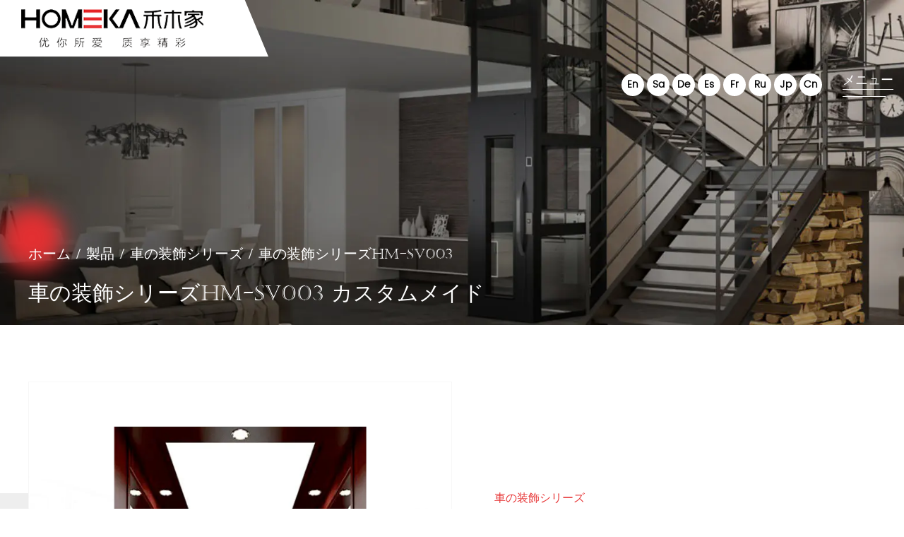

--- FILE ---
content_type: text/html; charset=utf-8
request_url: https://jp.hmvillaelevator.com/product/car-decoratien-series/car-decoratien-series-hmsv003.html
body_size: 6785
content:
<!DOCTYPE html>
<html>
	<head>
		<meta charset="utf-8">
		<meta name="viewport" content="width=device-width, initial-scale=1.0, maximum-scale=1.0,minimum-scale=1.0,user-scalable=0" />
		<meta name="format-detection" content="telephone=no" />
    <meta http-equiv="Content-Type" content="text/html; charset=utf-8">
    <meta http-equiv="X-UA-Compatible" content="IE-edge,chrome=1">
    <!--读取IE最新渲染-->
    <meta name="renderer" content="webkit|ie-comp|ie-stand">
    <!--360和QQ浏览器急速模式优先加载-->
    <meta name="renderer" content="webkit">
    <!--谷歌模式优先加载-->
		<!--icon-->
		<title>カスタムメイド 車の装飾シリーズHM-SV003 サプライヤー、会社</title>
<meta name="description" content="Zhejiang Hongmin Elevator Technology Co., Ltd 中国の習慣です 車の装飾シリーズHM-SV003 サプライヤーおよびOEM/ODM会社,    オプション：    天井：木枠、中央部白アクリルソフトグロスボード    車の壁：木製の装飾面、クラフトガラス、側壁の透明な多面的なミラー、前壁のローズゴールドミラーステンレス鋼    床：PVC床（オプションの大..." />
<meta name="keywords" content="車の装飾シリーズHM-SV003" />
<script type="application/ld+json">
[
    {
    "@context": "https://schema.org/",
    "@type": "BreadcrumbList",
    "ItemListElement": [
    {"@type": "ListItem","Name": "ホーム","Position": 1,"Item": "https://jp.hmvillaelevator.com"},
{"@type":"ListItem","name":"製品","position":2,"item":"https://jp.hmvillaelevator.com/product/"},
{"@type":"ListItem","name":"車の装飾シリーズ","position":3,"item":"https://jp.hmvillaelevator.com/product/car-decoratien-series/"},
{"@type": "ListItem","Name": "車の装飾シリーズHM-SV003","Position": 4,"Item": "https://jp.hmvillaelevator.com/product/car-decoratien-series/car-decoratien-series-hmsv003.html"}]},
    {
    "@context": "http://schema.org",
    "@type": "Product",
    "@id": "https://jp.hmvillaelevator.com/product/car-decoratien-series/car-decoratien-series-hmsv003.html",
    "Name": "車の装飾シリーズHM-SV003",
    "Image": [
    "https://jp.hmvillaelevator.com/hmvillaelevator/2021/09/08/hm-sv003-1-2.png",
    ],
    "Description": "Zhejiang Hongmin Elevator Technology Co., Ltd 中国の習慣です 車の装飾シリーズHM-SV003 サプライヤーおよびOEM/ODM会社,    オプション：    天井：木枠、中央部白アクリルソフトグロスボード    車の壁：木製の装飾面、クラフトガラス、側壁の透明な多面的なミラー、前壁のローズゴールドミラーステンレス鋼    床：PVC床（オプションの大...",
    "review": {
    "@type": "Review",
    "reviewRating": {
    "@type": "Rating",
    "ratingValue": 5,
    "bestRating": 5
    },
    "author": {
    "@type": "Organization",
    "name": "Zhejiang Hongmin Elevator Technology Co., Ltd."
    }
    },
    "aggregateRating": {
    "@type": "AggregateRating",
    "ratingValue": 5,
    "reviewCount": 99
    },
    "Offers": {
    "@type": "AggregateOffer",
    "OfferCount": 1,
    "PriceCurrency": "USD",
    "LowPrice": 0.0,
    "HighPrice": 0.0,
    "Price": 0.0
    }
    }
    ]
</script><!--#header##-->		<link rel="shortcut icon" href="/template/jp/images/icon.ico" type="image/x-icon" />
		<link rel="icon" href="/template/jp/images/icon.ico" type="image/x-icon" />
		<!--icon-->
  
    <link rel="stylesheet" href="/api/min/?f=template/jp/css/slick.css,/static/js/layer/skin/default/layer.css,/template/jp/css/basic.css,/template/jp/css/main.css,/template/jp/css/font-awesome.min.css,/template/jp/css/animate.min.css"/>
    <script type="text/javascript" src="/api/min/?f=template/jp/js/jquery.js,/template/jp/js/qrcode.min.js,/template/jp/js/spotlight.bundle.js,/template/jp/js/slick.js,/template/jp/js/hwaq.js,/template/jp/js/main.js,/template/jp/js/wow.min.js"></script>

		<!--[if lt IE 9]>
			<script type="text/javascript" src="/template/jp/js/html5.js"></script>
		<![endif]-->
	</head>
<body>
<div class="body-overflow-box" style="">
    <!--===================== HEAD =====================-->
        <div id="innerHeader" class="">
        <div class="logo"><a href="/"><img src="/template/jp/images/logo.png" alt="Zhejiang Hongmin Elevator Technology Co., Ltd."></a></div>
        <div class="box">
            <div class="menu-box">
                <div class="menu-menu-container"><ul id="menu-menu-1" class="menu"><li  class="menu-item menu-item-type-custom menu-item-object-custom menu-item-32793"><a href="/" >ホーム</a></li><li  class="menu-item menu-item-type-taxonomy menu-item-object-category menu-item-has-children menu-item-32796"><a href="/about/" >私たちについて</a><ul class="sub-menu"><li  class="menu-item menu-item-type-custom menu-item-object-custom menu-item-32824"><a href="/about/" >私たちについて</a></li><li  class="menu-item menu-item-type-custom menu-item-object-custom menu-item-32798"><a href="/technology/" >テクノロジー</a></li><li  class="menu-item menu-item-type-custom menu-item-object-custom menu-item-32799"><a href="/honor/" >名誉</a></li><li  class="menu-item menu-item-type-custom menu-item-object-custom menu-item-32800"><a href="/faq/" >よくある質問</a></li></ul></li><li  class="menu-item menu-item-type-taxonomy menu-item-object-category menu-item-has-children menu-item-32795"><a href="/product/" >製品</a><ul class="sub-menu"><li  class="menu-item menu-item-type-custom menu-item-object-custom menu-item-32843"><a href="/product/derrick-class/" >デリッククラス</a></li><li  class="menu-item menu-item-type-custom menu-item-object-custom menu-item-32844"><a href="/product/car-decoratien-series/" >車の装飾シリーズ</a></li><li  class="menu-item menu-item-type-custom menu-item-object-custom menu-item-32845"><a href="/product/car-decoratienseries-optional-accessories/" >車の装飾シリーズのオプションのアクセサリー</a></li></ul></li><li  class="menu-item menu-item-type-taxonomy menu-item-object-category menu-item-has-children menu-item-32802"><a href="/customize/" >カスタマイズ</a><ul class="sub-menu"><li  class="menu-item menu-item-type-custom menu-item-object-custom menu-item-32823"><a href="/customize/" >カスタマイズ</a></li><li  class="menu-item menu-item-type-custom menu-item-object-custom menu-item-32801"><a href="/case/" >場合</a></li></ul></li><li  class="menu-item menu-item-type-custom menu-item-object-custom menu-item-32794"><a href="/news/" >ニュース</a></li><li  class="menu-item menu-item-type-custom menu-item-object-custom menu-item-32797"><a href="/contact/" >お問い合わせ</a></li></ul></div>            </div>
            <div class="menuBox">
                <div class="yuy">
                                        <a href="https://www.hmvillaelevator.com/">en</a>
                                        <a href="https://sa.hmvillaelevator.com/">sa</a>
                                        <a href="https://de.hmvillaelevator.com/">de</a>
                                        <a href="https://es.hmvillaelevator.com/">es</a>
                                        <a href="https://fr.hmvillaelevator.com/">fr</a>
                                        <a href="https://ru.hmvillaelevator.com/">ru</a>
                                        <a href="https://jp.hmvillaelevator.com/">jp</a>
                                        <a href="http://www.hongmindtkj.com/">cn</a>
                </div>
                <div class="menuBnt">
                    <h6>メニュー</h6>
                    <span>
                    <i></i>
                    <i></i>
                </span>
                </div>
            </div>
        </div>
    </div>
        <div id="menu">
        <div class="box">
            <div class="logo"><a href="/"><img src="/template/jp/images/logo2.png" alt=""></a></div>
            <div class="box2">
                <div class="search">
                    <img src="/template/jp/images/icon-search.png" alt="">
                    <form action="/search/">
                        <input type="text" placeholder="製品検索" name="s">
                        <input type="submit" value="Send">
                    </form>
                </div>
                <div class="yuy">
                                        <a href="https://www.hmvillaelevator.com/">en</a>
                                        <a href="https://sa.hmvillaelevator.com/">sa</a>
                                        <a href="https://de.hmvillaelevator.com/">de</a>
                                        <a href="https://es.hmvillaelevator.com/">es</a>
                                        <a href="https://fr.hmvillaelevator.com/">fr</a>
                                        <a href="https://ru.hmvillaelevator.com/">ru</a>
                                        <a href="https://jp.hmvillaelevator.com/">jp</a>
                                        <a href="http://www.hongmindtkj.com/">cn</a>
                </div>
                <span class="close"></span>
            </div>
        </div>
        <div class="list">
            <ul class="grid-box five">
                <li class="column">
                    <a href="/about/">
                        <img src="/hmvillaelevator/2021/09/07/menu-1.jpg" alt="">
                        <h6>私たちについて</h6>
                    </a>
                </li>
                <li class="column">
                    <a href="/product/">
                        <img src="/hmvillaelevator/2021/09/07/menu-2.jpg" alt="">
                        <h6>製品</h6>
                    </a>
                </li>
                <li class="column">
                    <a href="/case/">
                        <img src="/template/jp/images/menu-1.jpg" alt="">
                        <h6>場合</h6>
                    </a>
                </li>
                <li class="column">
                    <a href="/news/">
                        <img src="/hmvillaelevator/2021/09/07/menu-3.jpg" alt="">
                        <h6>ニュース</h6>
                    </a>
                </li>
                <li class="column">
                    <a href="/contact/">
                        <img src="/hmvillaelevator/2021/09/07/menu-4.jpg" alt="">
                        <h6>お問い合わせ</h6>
                    </a>
                </li>
            </ul>
        </div>
        <span class="title">ハイエンドのビラエレベーターのプロのカスタマイズ！</span>
    </div>
    <div id="mobile" class="white">
        <div id="menu-on">
            <i class="line1"></i>
            <i class="line2"></i>
            <i class="line3"></i>
        </div>
        <div class="mobile-logo"><a href="/"><img src="/template/jp/images/logo.png" alt="Zhejiang Hongmin Elevator Technology Co., Ltd."></a></div>
        <div class="menu-content">
            <div class="menu-logo"><a href="/"><img src="/template/jp/images/logo.png" alt="Zhejiang Hongmin Elevator Technology Co., Ltd."></a></div>
            <div class="menu-list">
                <h3><i class="fa fa-list"></i> Webメニュー</h3>
                <div class="menu-menu-container"><ul id="menu-menu-1" class="menu"><li  class="menu-item menu-item-type-custom menu-item-object-custom menu-item-32793"><a href="/" >ホーム</a></li><li  class="menu-item menu-item-type-taxonomy menu-item-object-category menu-item-has-children menu-item-32796"><a href="/about/" >私たちについて</a><ul class="sub-menu"><li  class="menu-item menu-item-type-custom menu-item-object-custom menu-item-32824"><a href="/about/" >私たちについて</a></li><li  class="menu-item menu-item-type-custom menu-item-object-custom menu-item-32798"><a href="/technology/" >テクノロジー</a></li><li  class="menu-item menu-item-type-custom menu-item-object-custom menu-item-32799"><a href="/honor/" >名誉</a></li><li  class="menu-item menu-item-type-custom menu-item-object-custom menu-item-32800"><a href="/faq/" >よくある質問</a></li></ul></li><li  class="menu-item menu-item-type-taxonomy menu-item-object-category menu-item-has-children menu-item-32795"><a href="/product/" >製品</a><ul class="sub-menu"><li  class="menu-item menu-item-type-custom menu-item-object-custom menu-item-32843"><a href="/product/derrick-class/" >デリッククラス</a></li><li  class="menu-item menu-item-type-custom menu-item-object-custom menu-item-32844"><a href="/product/car-decoratien-series/" >車の装飾シリーズ</a></li><li  class="menu-item menu-item-type-custom menu-item-object-custom menu-item-32845"><a href="/product/car-decoratienseries-optional-accessories/" >車の装飾シリーズのオプションのアクセサリー</a></li></ul></li><li  class="menu-item menu-item-type-taxonomy menu-item-object-category menu-item-has-children menu-item-32802"><a href="/customize/" >カスタマイズ</a><ul class="sub-menu"><li  class="menu-item menu-item-type-custom menu-item-object-custom menu-item-32823"><a href="/customize/" >カスタマイズ</a></li><li  class="menu-item menu-item-type-custom menu-item-object-custom menu-item-32801"><a href="/case/" >場合</a></li></ul></li><li  class="menu-item menu-item-type-custom menu-item-object-custom menu-item-32794"><a href="/news/" >ニュース</a></li><li  class="menu-item menu-item-type-custom menu-item-object-custom menu-item-32797"><a href="/contact/" >お問い合わせ</a></li></ul></div>            </div>
            <div class="mob-search">
                <h3><i class="fa fa-search"></i> 製品検索</h3>
                <form method="get" action="/search/">
                    <input type="text" placeholder="検索..." name="s" required="required" id="s" value="" />
                    <input type="submit" value="">
                </form>
            </div>
            <div class="mob-yuy">
                <h3><i class="fa fa-globe"></i> 言語</h3>
                <ul class="lang">                    <li><a href="https://www.hmvillaelevator.com/"><img src="/template/jp/images/en.jpg" alt=""> <em data-name="en">英语</em></a></li>
                                        <li><a href="https://sa.hmvillaelevator.com/"><img src="/template/jp/images/sa.jpg" alt=""> <em data-name="sa">阿拉伯语</em></a></li>
                                        <li><a href="https://de.hmvillaelevator.com/"><img src="/template/jp/images/de.jpg" alt=""> <em data-name="de">德语</em></a></li>
                                        <li><a href="https://es.hmvillaelevator.com/"><img src="/template/jp/images/es.jpg" alt=""> <em data-name="es">西班牙语</em></a></li>
                                        <li><a href="https://fr.hmvillaelevator.com/"><img src="/template/jp/images/fr.jpg" alt=""> <em data-name="fr">法语</em></a></li>
                                        <li><a href="https://ru.hmvillaelevator.com/"><img src="/template/jp/images/ru.jpg" alt=""> <em data-name="ru">俄语</em></a></li>
                                        <li><a href="https://jp.hmvillaelevator.com/"><img src="/template/jp/images/jp.jpg" alt=""> <em data-name="jp">日语</em></a></li>
                                        <li><a href="http://www.hongmindtkj.com/"><img src="/template/jp/images/cn.jpg" alt=""> 简体中文</a></li>
                </ul>
            </div>
            <div class="mob-share">
                <h3><i class="fa fa-share-alt"></i> 共有</h3>
                <ul class="grid-box">
                    <li class="column"><a href="javascript:window.open('http://www.facebook.com/sharer.php?u='+encodeURIComponent(document.location.href)+'&t='+encodeURIComponent(document.title),'_blank','toolbar=yes, location=yes, directories=no, status=no, menubar=yes, scrollbars=yes, resizable=no, copyhistory=yes, width=600, height=450,top=100,left=350');void(0)"><i class="fa fa-facebook-f"></i></a></li>
                    <li class="column"><a href="javascript:window.open('http://twitter.com/home?status='+encodeURIComponent(document.location.href)+' '+encodeURIComponent(document.title),'_blank','toolbar=yes, location=yes, directories=no, status=no, menubar=yes, scrollbars=yes, resizable=no, copyhistory=yes, width=600, height=450,top=100,left=350');void(0)"><i class="fa fa-twitter"></i></a></li>
                    <li class="column"><a href="javascript:window.open('https://web.whatsapp.com/send?text='+encodeURIComponent(document.location.href),'_blank','toolbar=yes, location=yes, directories=no, status=no, menubar=yes, scrollbars=yes, resizable=no, copyhistory=yes, width=600, height=450,top=100,left=350');void(0)"><i class="fa fa-whatsapp"></i></a></li>
                    <li class="column"><a href="javascript:window.open('http://www.linkedin.com/shareArticle?mini=true&url='+encodeURIComponent(document.location.href)+'&title='+encodeURIComponent(document.title)+'&source='+encodeURIComponent(document.location.href),'_blank','toolbar=yes, location=yes, directories=no, status=no, menubar=yes, scrollbars=yes, resizable=no, copyhistory=yes, width=600, height=450,top=100,left=350');void(0)"><i class="fa fa-linkedin in"></i></a></li>
                    <li class="column"><a href="javascript:window.open('https://reddit.com/submit?title='+encodeURIComponent(document.title)+'&url='+encodeURIComponent(document.location.href),'_blank','toolbar=yes, location=yes, directories=no, status=no, menubar=yes, scrollbars=yes, resizable=no, copyhistory=yes, width=600, height=450,top=100,left=350');void(0)"><i class="fa fa-reddit"></i></a></li>
                    <li class="column"><a href="javascript:window.open('https://pinterest.com/pin/create/button/?description='+encodeURIComponent(document.title)+'&url='+encodeURIComponent(document.location.href),'_blank','toolbar=yes, location=yes, directories=no, status=no, menubar=yes, scrollbars=yes, resizable=no, copyhistory=yes, width=600, height=450,top=100,left=350');void(0)"><i class="fa fa-pinterest"></i></a></li>
                </ul>
            </div>
            <div id="menu-off"><h3><i class="fa fa-close"></i> 終了メニュー</h3></div>
        </div>
    </div>
    <div class="clear"></div>
<!--===================== BANNER =====================-->
<div class="inner-banner" style="background-image: url(/hmvillaelevator/2021/09/07/products-1.jpg)">
	<div class="box">
		<div class="ui container">
			<div class="mbx">
				<a href="/">ホーム</a> &#47; <a href="/product/">製品</a> &#47; <a href="/product/car-decoratien-series/">車の装飾シリーズ</a> &#47; <span>車の装飾シリーズHM-SV003</span>			</div>
			<h2>車の装飾シリーズHM-SV003 カスタムメイド</h2></h2>
		</div>
	</div>
</div>

<!--===================== MAIN CONTENT =====================-->
<div class="inner-page prodet-page">
	<div class="prodet-1">
		<div class="ui container">
						<div class="box grid-box two">
				<div class="left column">
					<i class="block"></i>
					<div class="big">
						<a><img src="/hmvillaelevator/2021/09/08/hm-sv003-1-2.png" alt=""></a>
					</div>
				</div>
				<div class="right column">
					<i class="tag">車の装飾シリーズ</i>
					<h1>車の装飾シリーズHM-SV003</h1>
					<div class="content">
						<!--<h6>Aluminum derrick features</h6>-->
						 <div>  オプション： </div> <div>  天井：木枠、中央部白アクリルソフトグロスボード  <br/>  車の壁：木製の装飾面、クラフトガラス、側壁の透明な多面的なミラー、前壁のローズゴールドミラーステンレス鋼  <br/>  床：PVC床（オプションの大理石モザイク） </div>					</div>
					<div class="btn">
						<a href="#form">メッセージフォーム</a>
						<a href="/contact/">お問い合わせ</a>
					</div>
					<div class="share">
						<h6>共有：</h6>
						<ul class="grid-box">
							<li class="column"><a href="javascript:window.open('http://www.facebook.com/sharer.php?u='+encodeURIComponent(document.location.href)+'&t='+encodeURIComponent(document.title),'_blank','toolbar=yes, location=yes, directories=no, status=no, menubar=yes, scrollbars=yes, resizable=no, copyhistory=yes, width=600, height=450,top=100,left=350');void(0)"><i class="fa fa-facebook-f"></i></a></li>
							<li class="column"><a href="javascript:window.open('http://twitter.com/home?status='+encodeURIComponent(document.location.href)+' '+encodeURIComponent(document.title),'_blank','toolbar=yes, location=yes, directories=no, status=no, menubar=yes, scrollbars=yes, resizable=no, copyhistory=yes, width=600, height=450,top=100,left=350');void(0)"><i class="fa fa-twitter"></i></a></li>
							<li class="column"><a href="javascript:window.open('https://web.whatsapp.com/send?text='+encodeURIComponent(document.location.href),'_blank','toolbar=yes, location=yes, directories=no, status=no, menubar=yes, scrollbars=yes, resizable=no, copyhistory=yes, width=600, height=450,top=100,left=350');void(0)"><i class="fa fa-whatsapp"></i></a></li>
							<li class="column"><a href="javascript:window.open('http://www.linkedin.com/shareArticle?mini=true&url='+encodeURIComponent(document.location.href)+'&title='+encodeURIComponent(document.title)+'&source='+encodeURIComponent(document.location.href),'_blank','toolbar=yes, location=yes, directories=no, status=no, menubar=yes, scrollbars=yes, resizable=no, copyhistory=yes, width=600, height=450,top=100,left=350');void(0)"><i class="fa fa-linkedin in"></i></a></li>
							<li class="column"><a href="javascript:window.open('https://reddit.com/submit?title='+encodeURIComponent(document.title)+'&url='+encodeURIComponent(document.location.href),'_blank','toolbar=yes, location=yes, directories=no, status=no, menubar=yes, scrollbars=yes, resizable=no, copyhistory=yes, width=600, height=450,top=100,left=350');void(0)"><i class="fa fa-reddit"></i></a></li>
							<li class="column"><a href="javascript:window.open('https://pinterest.com/pin/create/button/?description='+encodeURIComponent(document.title)+'&url='+encodeURIComponent(document.location.href),'_blank','toolbar=yes, location=yes, directories=no, status=no, menubar=yes, scrollbars=yes, resizable=no, copyhistory=yes, width=600, height=450,top=100,left=350');void(0)"><i class="fa fa-pinterest"></i></a></li>
						</ul>
					</div>
				</div>
			</div>
					</div>
	</div>
	<div class="inner-page custom-page">
		<div class="custom-3">
			<div class="ui container">
				<div class="list">
					<ul>
						<li>
							<h5>製品情報 <span></span></h5>
							<div hidden class="content">
															</div>
						</li>
						<li class="active" id="form">
							<h5>フィードバック <span></span></h5>
							<div class="content">
								<div class="form">
						<form id="addForm" onsubmit="return false;"><input type="hidden" name="your-message" value=""><input type="hidden" name="your-email" value=""><ul class="grid-box two">
								<li class="column"><input type="text" name="name" placeholder="名前*"></li>
								<li class="column"><input type="text" name="mail" placeholder="Eメール*"></li>
								<li class="column"><input type="text" name="phone" placeholder="電話*"></li>
								<li class="column"><input type="text" name="country" placeholder="国家"></li>
								<li class="column wid-100"><textarea name="content" placeholder="メッセージ*"></textarea></li>
								<li class="column wid-100"><input type="submit" onclick="submit_id()" value="今すぐ送信"></li>
							</ul></form>
<script type="text/javascript" src="/static/js/layer/layer.js"></script>
<script>
function submit_id() {

        layer.load(0,{shade:0.1,shadeClose:false})
        $.ajax({
            type: 'post',
            url: '/Api/contact/submit/uid/1.html',
            data: $("#addForm").serialize(),
            dataType: 'json',
            success: function (data) {
                layer.closeAll();
                if (data.status == 200) {
                    layer.msg(data.result,{icon:1,time:4000});
                } else {
                    layer.msg(data.result,{icon:2,time:4000})
                }
            }
        })
}
</script>					</div>
							</div>
						</li>
					</ul>
				</div>
			</div>
		</div>
	</div>
		<div class="inner-page about-page">

	<div class="about-3">
		<div class="ui container">
			<i class="tag">会社概要</i>
			<h2>私たちが支持するもの <br>
				高い志、無限の未来</h2>
			<div class="content">
				<p>1) 高品質な生産プロセス設計とプログラム制御により、各バッチを製造します。 <a href="/product/car-decoratien-series/car-decoratien-series-hmsv003.html" >カスタムメイド 車の装飾シリーズHM-SV003</a> より安定かつ追跡可能であり、高効率な生産管理が得られます。 サプライヤーの指標に従って、各バッチの品質を検査および監視します <a href="/product/car-decoratien-series/car-decoratien-series-hmsv003.html">カスタムメイド 車の装飾シリーズHM-SV003</a>.<br>
					2) 当社の優れた地理的位置と有能な経営チームにより、輸送コストと人件費が削減されます。 専門的な研究開発チームと技術サービスチームが、よりコストパフォーマンスの高い新製品を提供し続けることができます。<br>
					3) 継続的かつ確実な製品供給。 同社の生産能力は非常に十分であり、原材料の価格、品質、安定供給の管理が高度であり、継続的な生産の基礎を築いています。 同社は完全な ERP システム、合理的に配置された販売および倉庫ネットワーク、効率的な運営メカニズムを備えています。<br>
					4) 迅速かつ丁寧な延長サービス。 同社は常にシームレスなドッキングサービスを堅持し、技術的バックボーンで構成されるアフターサービスチームを慎重に構築し、24時間の追跡サービスを実装し、顧客へのタイムリーなコミュニケーションとフィードバックを実施し、顧客の問題解決を支援し、定期的なサービスチームを形成してきました。 顧客とのコミュニケーションと相談の仕組み、顧客ファイルシステムを確立し、より迅速で親密なアフターサービスの実現に努めます。</p>
			</div>
			<div class="list">
				<ul class="grid-box three">
					<li class="column">
						<i class="ie1"></i>
						<h5>カスタマイズ</h5>
						<p>私たちは強力な研究開発チームを持っており、顧客が提供する要件に従って製品を開発および生産できます。</p>
					</li>
					<li class="column">
						<i class="ie2"></i>
						<h5>料金</h5>
						<p>当社は自社工場を持っており、メーカー直販、高品質、低価格を実現しています。</p>
					</li>
					<li class="column">
						<i class="ie3"></i>
						<h5>品質</h5>
						<p>これ <a href="/product/car-decoratien-series/car-decoratien-series-hmsv003.html" >車の装飾シリーズHM-SV003 サプライヤー</a> ISO9001:2008品質システムに厳密に従って、包括的な品質管理を達成するためのさまざまな最新の製造設備を備えています。</p>
					</li>
					<li class="column">
						<i class="ie4"></i>
						<h5>容量</h5>
						<p>年間生産台数は800台から1,000台です。</p>
					</li>
					<li class="column">
						<i class="ie5"></i>
						<h5>サービス</h5>
						<p>ヨーロッパのデザインスキームを取り入れ、国内の別荘の建築的特徴を組み合わせ、技術革新を積極的に推進し、サービスを指針として高品質なエレベーター製品を生み出します。</p>
					</li>
					<li class="column">
						<i class="ie6"></i>
						<h5>出荷</h5>
						<p>東には蘇州、上海、多くの港があり、輸出に便利です。</p>
					</li>
				</ul>
			</div>
		</div>
	</div>
	</div>

	<div class="prodet-2">
		<div class="ui container">
			<h2>ホット製品</h2>
			<div class="btn">
				<div class="prev"><</div>
				<div class="next"> ></div>
			</div>
			<div class="list">
				<ul class="grid-box three">
										<li class="column">
						<div class="box">
							<a href="/product/derrick-class/aluminum-alloy-frame-hoistway.html" class="img-box"><img src="/hmvillaelevator/2021/09/08/14-1.png" alt=""></a>
							<h5><a href="/product/derrick-class/aluminum-alloy-frame-hoistway.html">アルミ合金フレームホイストウェイ</a></h5>
						</div>
					</li>
										<li class="column">
						<div class="box">
							<a href="/product/derrick-class/spray-steel-structure-frame-hoistway.html" class="img-box"><img src="/hmvillaelevator/2021/09/08/13-1-2.png" alt=""></a>
							<h5><a href="/product/derrick-class/spray-steel-structure-frame-hoistway.html">スプレー鋼構造フレームホイストウェイ</a></h5>
						</div>
					</li>
										<li class="column">
						<div class="box">
							<a href="/product/derrick-class/derrick-class-hmpt01.html" class="img-box"><img src="/hmvillaelevator/2021/09/08/hm-pt01-2.png" alt=""></a>
							<h5><a href="/product/derrick-class/derrick-class-hmpt01.html">デリッククラスHM-PT01</a></h5>
						</div>
					</li>
										<li class="column">
						<div class="box">
							<a href="/product/derrick-class/derrick-class-hmpt02.html" class="img-box"><img src="/hmvillaelevator/2021/09/08/hm-pt02-2.png" alt=""></a>
							<h5><a href="/product/derrick-class/derrick-class-hmpt02.html">デリッククラスHM-PT02</a></h5>
						</div>
					</li>
										<li class="column">
						<div class="box">
							<a href="/product/derrick-class/derrick-class-hmpt03.html" class="img-box"><img src="/hmvillaelevator/2021/09/08/hm-pt03.png" alt=""></a>
							<h5><a href="/product/derrick-class/derrick-class-hmpt03.html">デリッククラスHM-PT03</a></h5>
						</div>
					</li>
										<li class="column">
						<div class="box">
							<a href="/product/derrick-class/derrick-class-hmpt05.html" class="img-box"><img src="/hmvillaelevator/2021/09/08/hm-pt05.png" alt=""></a>
							<h5><a href="/product/derrick-class/derrick-class-hmpt05.html">デリッククラスHM-PT05</a></h5>
						</div>
					</li>
										<li class="column">
						<div class="box">
							<a href="/product/derrick-class/derrick-class-hmpt06.html" class="img-box"><img src="/hmvillaelevator/2021/09/08/hm-pt06.png" alt=""></a>
							<h5><a href="/product/derrick-class/derrick-class-hmpt06.html">デリッククラスHM-PT06</a></h5>
						</div>
					</li>
										<li class="column">
						<div class="box">
							<a href="/product/derrick-class/derrick-class-hmpt07.html" class="img-box"><img src="/hmvillaelevator/2021/09/08/hm-pt07.png" alt=""></a>
							<h5><a href="/product/derrick-class/derrick-class-hmpt07.html">デリッククラスHM-PT07</a></h5>
						</div>
					</li>
										<li class="column">
						<div class="box">
							<a href="/product/car-decoratien-series/car-decoration-series-hms001.html" class="img-box"><img src="/hmvillaelevator/2021/09/08/hm-s001-1-1.png" alt=""></a>
							<h5><a href="/product/car-decoratien-series/car-decoration-series-hms001.html">車の装飾シリーズHM-S001</a></h5>
						</div>
					</li>
										<li class="column">
						<div class="box">
							<a href="/product/car-decoratien-series/car-decoration-series-hms002.html" class="img-box"><img src="/hmvillaelevator/2021/09/08/hm-s002-1.png" alt=""></a>
							<h5><a href="/product/car-decoratien-series/car-decoration-series-hms002.html">車の装飾シリーズHM-S002</a></h5>
						</div>
					</li>
										<li class="column">
						<div class="box">
							<a href="/product/car-decoratien-series/car-decoratien-series-hmsv003.html" class="img-box"><img src="/hmvillaelevator/2021/09/08/hm-sv003-1-2.png" alt=""></a>
							<h5><a href="/product/car-decoratien-series/car-decoratien-series-hmsv003.html">車の装飾シリーズHM-SV003</a></h5>
						</div>
					</li>
										<li class="column">
						<div class="box">
							<a href="/product/car-decoratien-series/car-decoration-series-hmsv005.html" class="img-box"><img src="/hmvillaelevator/2021/09/08/hm-sv005-1.png" alt=""></a>
							<h5><a href="/product/car-decoratien-series/car-decoration-series-hmsv005.html">車の装飾シリーズHM-SV005</a></h5>
						</div>
					</li>
									</ul>
			</div>
		</div>
	</div>
</div>
<!--/.wrapper-->
    <!--===================== FOOTER =====================-->
    <div id="footer" class="textBg">
        <div class="footer-top">
            <div class="box grid-box">
                <div class="left column">
                    <div class="logo"><a href="/"><img src="/template/jp/images/logo2.png" alt=""></a></div>
                </div>
                <div class="right column">
                    <ul class="grid-box">
                        <li class="column">
                            <dl>
                                <dd><a href="/">ホーム</a></dd>
                                <dd><a href="/product/">製品</a></dd>
                                <dd><a href="/customize/">カスタマイズ</a></dd>
                                <dd><a href="/about/">私たちについて</a></dd>
                            </dl>
                        </li>
                        <li class="column">
                            <dl>
                                <dd><a href="/case/">場合</a></dd>
                                <dd><a href="/faq/">よくある質問</a></dd>
                                <dd><a href="/news/">ニュース</a></dd>
                                <dd><a href="/contact/">お問い合わせ</a></dd>
                            </dl>
                        </li>
                        <li class="column">
                            <dl>
                                <dt>ニュース</dt>
                                                                <dd><a href="/news/ces-fu-ben-39.html">トラクション-スチールベルトヴィラエレベーター</a></dd>
                                                                <dd><a href="/news/ces-43.html">トラクションワイヤーロープヴィラエレベーター</a></dd>
                                                            </dl>
                        </li>
                        <li class="column">
                            <div id="ewm" data-href="https://jp.hmvillaelevator.com"></div>
                            <div class="share">
                                <ul class="grid-box">
                                    <li class="column"><a href="javascript:window.open('http://www.facebook.com/sharer.php?u='+encodeURIComponent(document.location.href)+'&t='+encodeURIComponent(document.title),'_blank','toolbar=yes, location=yes, directories=no, status=no, menubar=yes, scrollbars=yes, resizable=no, copyhistory=yes, width=600, height=450,top=100,left=350');void(0)"><i class="fa fa-facebook-f"></i></a></li>
                                    <li class="column"><a href="javascript:window.open('http://twitter.com/home?status='+encodeURIComponent(document.location.href)+' '+encodeURIComponent(document.title),'_blank','toolbar=yes, location=yes, directories=no, status=no, menubar=yes, scrollbars=yes, resizable=no, copyhistory=yes, width=600, height=450,top=100,left=350');void(0)"><i class="fa fa-twitter"></i></a></li>
                                    <li class="column"><a href="javascript:window.open('http://www.linkedin.com/shareArticle?mini=true&url='+encodeURIComponent(document.location.href)+'&title='+encodeURIComponent(document.title)+'&source='+encodeURIComponent(document.location.href),'_blank','toolbar=yes, location=yes, directories=no, status=no, menubar=yes, scrollbars=yes, resizable=no, copyhistory=yes, width=600, height=450,top=100,left=350');void(0)"><i class="fa fa-linkedin in"></i></a></li>
                                </ul>
                            </div>
                        </li>
                    </ul>
                </div>
            </div>
        </div>
        <div class="footer-bottom">
            <p>著作権 @ Zhejiang Hongmin Elevator Technology Co., Ltd. 全著作権所有。</p>
            <p><a href="http://www.hqsmartcloud.com/index" rel="nofollow" target="_blank"><img class="svg" src="/template/jp/images/Technical-Support.svg" alt=""></a></p>
            <p></p>&nbsp;&nbsp;&nbsp;
            <p><a class="foot-link" href="/product/car-decoratien-series/car-decoratien-series-hmsv003.html" >OEM/ODM 車の装飾シリーズHM-SV003 サプライヤー</a></p>
        </div>
    </div>
</div>
<script defer src="https://static.cloudflareinsights.com/beacon.min.js/vcd15cbe7772f49c399c6a5babf22c1241717689176015" integrity="sha512-ZpsOmlRQV6y907TI0dKBHq9Md29nnaEIPlkf84rnaERnq6zvWvPUqr2ft8M1aS28oN72PdrCzSjY4U6VaAw1EQ==" data-cf-beacon='{"version":"2024.11.0","token":"7b1807b3d20046668341a1b0562efa43","r":1,"server_timing":{"name":{"cfCacheStatus":true,"cfEdge":true,"cfExtPri":true,"cfL4":true,"cfOrigin":true,"cfSpeedBrain":true},"location_startswith":null}}' crossorigin="anonymous"></script>
</body>

</html>

--- FILE ---
content_type: text/css; charset=utf-8
request_url: https://jp.hmvillaelevator.com/api/min/?f=template/jp/css/slick.css,/static/js/layer/skin/default/layer.css,/template/jp/css/basic.css,/template/jp/css/main.css,/template/jp/css/font-awesome.min.css,/template/jp/css/animate.min.css
body_size: 31635
content:
.slick-slider{position:relative;display:block;box-sizing:border-box;-webkit-user-select:none;-moz-user-select:none;-ms-user-select:none;user-select:none;-webkit-touch-callout:none;-khtml-user-select:none;-ms-touch-action:pan-y;touch-action:pan-y;-webkit-tap-highlight-color:transparent}.slick-list{position:relative;display:block;overflow:hidden;margin:0;padding:0}.slick-list:focus{outline:none}.slick-list.dragging{cursor:pointer;cursor:hand}.slick-slider .slick-track,.slick-slider .slick-list{-webkit-transform:translate3d(0,0,0);-moz-transform:translate3d(0,0,0);-ms-transform:translate3d(0,0,0);-o-transform:translate3d(0,0,0);transform:translate3d(0,0,0)}.slick-track{position:relative;top:0;left:0;display:block;margin-left:auto;margin-right:auto}.slick-track:before,.slick-track:after{display:table;content:''}.slick-track:after{clear:both}.slick-loading .slick-track{visibility:hidden}.slick-slide{display:none;float:left;height:100%;min-height:1px}[dir=rtl] .slick-slide{float:right}.slick-slide img{display:block}.slick-slide.slick-loading img{display:none}.slick-slide.dragging img{pointer-events:none}.slick-initialized .slick-slide{display:block}.slick-loading .slick-slide{visibility:hidden}.slick-vertical .slick-slide{display:block;height:auto;border:1px solid transparent}.slick-arrow.slick-hidden{display:none}.layui-layer-imgbar,.layui-layer-imgtit a,.layui-layer-tab .layui-layer-title span,.layui-layer-title{text-overflow:ellipsis;white-space:nowrap}*html{background-image:url(about:blank);background-attachment:fixed}html #layuicss-skinlayercss{display:none;position:absolute;width:1989px}.layui-layer,.layui-layer-shade{position:fixed;_position:absolute;pointer-events:auto}.layui-layer-shade{top:0;left:0;width:100%;height:100%;_height:expression(document.body.offsetHeight+"px")}.layui-layer{-webkit-overflow-scrolling:touch;top:150px;left:0;margin:0;padding:0;background-color:#fff;-webkit-background-clip:content;box-shadow:1px 1px 50px rgba(0,0,0,.3)}.layui-layer-close{position:absolute}.layui-layer-content{position:relative}.layui-layer-border{border:1px solid #b2b2b2;border:1px solid rgba(0,0,0,.1);box-shadow:1px 1px 5px rgba(0,0,0,.2)}.layui-layer-load{background:url(/static/js/layer/skin/default/loading-1.gif) center center no-repeat #eee}.layui-layer-ico{background:url(/static/js/layer/skin/default/icon.png) no-repeat}.layui-layer-btn a,.layui-layer-dialog .layui-layer-ico,.layui-layer-setwin a{display:inline-block;*display:inline;*zoom:1;vertical-align:top}.layui-layer-move{display:none;position:fixed;*position:absolute;left:0;top:0;width:100%;height:100%;cursor:move;opacity:0;filter:alpha(opacity=0);background-color:#fff;z-index:2147483647}.layui-layer-resize{position:absolute;width:15px;height:15px;right:0;bottom:0;cursor:se-resize}.layui-layer{border-radius:2px;-webkit-animation-fill-mode:both;animation-fill-mode:both;-webkit-animation-duration:.3s;animation-duration:.3s}@-webkit-keyframes bounceIn{0%{opacity:0;-webkit-transform:scale(.5);transform:scale(.5)}100%{opacity:1;-webkit-transform:scale(1);transform:scale(1)}}@keyframes bounceIn{0%{opacity:0;-webkit-transform:scale(.5);-ms-transform:scale(.5);transform:scale(.5)}100%{opacity:1;-webkit-transform:scale(1);-ms-transform:scale(1);transform:scale(1)}}.layer-anim{-webkit-animation-name:bounceIn;animation-name:bounceIn}@-webkit-keyframes zoomInDown{0%{opacity:0;-webkit-transform:scale(.1) translateY(-2000px);transform:scale(.1) translateY(-2000px);-webkit-animation-timing-function:ease-in-out;animation-timing-function:ease-in-out}60%{opacity:1;-webkit-transform:scale(.475) translateY(60px);transform:scale(.475) translateY(60px);-webkit-animation-timing-function:ease-out;animation-timing-function:ease-out}}@keyframes zoomInDown{0%{opacity:0;-webkit-transform:scale(.1) translateY(-2000px);-ms-transform:scale(.1) translateY(-2000px);transform:scale(.1) translateY(-2000px);-webkit-animation-timing-function:ease-in-out;animation-timing-function:ease-in-out}60%{opacity:1;-webkit-transform:scale(.475) translateY(60px);-ms-transform:scale(.475) translateY(60px);transform:scale(.475) translateY(60px);-webkit-animation-timing-function:ease-out;animation-timing-function:ease-out}}.layer-anim-01{-webkit-animation-name:zoomInDown;animation-name:zoomInDown}@-webkit-keyframes fadeInUpBig{0%{opacity:0;-webkit-transform:translateY(2000px);transform:translateY(2000px)}100%{opacity:1;-webkit-transform:translateY(0);transform:translateY(0)}}@keyframes fadeInUpBig{0%{opacity:0;-webkit-transform:translateY(2000px);-ms-transform:translateY(2000px);transform:translateY(2000px)}100%{opacity:1;-webkit-transform:translateY(0);-ms-transform:translateY(0);transform:translateY(0)}}.layer-anim-02{-webkit-animation-name:fadeInUpBig;animation-name:fadeInUpBig}@-webkit-keyframes zoomInLeft{0%{opacity:0;-webkit-transform:scale(.1) translateX(-2000px);transform:scale(.1) translateX(-2000px);-webkit-animation-timing-function:ease-in-out;animation-timing-function:ease-in-out}60%{opacity:1;-webkit-transform:scale(.475) translateX(48px);transform:scale(.475) translateX(48px);-webkit-animation-timing-function:ease-out;animation-timing-function:ease-out}}@keyframes zoomInLeft{0%{opacity:0;-webkit-transform:scale(.1) translateX(-2000px);-ms-transform:scale(.1) translateX(-2000px);transform:scale(.1) translateX(-2000px);-webkit-animation-timing-function:ease-in-out;animation-timing-function:ease-in-out}60%{opacity:1;-webkit-transform:scale(.475) translateX(48px);-ms-transform:scale(.475) translateX(48px);transform:scale(.475) translateX(48px);-webkit-animation-timing-function:ease-out;animation-timing-function:ease-out}}.layer-anim-03{-webkit-animation-name:zoomInLeft;animation-name:zoomInLeft}@-webkit-keyframes rollIn{0%{opacity:0;-webkit-transform:translateX(-100%) rotate(-120deg);transform:translateX(-100%) rotate(-120deg)}100%{opacity:1;-webkit-transform:translateX(0) rotate(0);transform:translateX(0) rotate(0)}}@keyframes rollIn{0%{opacity:0;-webkit-transform:translateX(-100%) rotate(-120deg);-ms-transform:translateX(-100%) rotate(-120deg);transform:translateX(-100%) rotate(-120deg)}100%{opacity:1;-webkit-transform:translateX(0) rotate(0);-ms-transform:translateX(0) rotate(0);transform:translateX(0) rotate(0)}}.layer-anim-04{-webkit-animation-name:rollIn;animation-name:rollIn}@keyframes fadeIn{0%{opacity:0}100%{opacity:1}}.layer-anim-05{-webkit-animation-name:fadeIn;animation-name:fadeIn}@-webkit-keyframes shake{0%,100%{-webkit-transform:translateX(0);transform:translateX(0)}10%,30%,50%,70%,90%{-webkit-transform:translateX(-10px);transform:translateX(-10px)}20%,40%,60%,80%{-webkit-transform:translateX(10px);transform:translateX(10px)}}@keyframes shake{0%,100%{-webkit-transform:translateX(0);-ms-transform:translateX(0);transform:translateX(0)}10%,30%,50%,70%,90%{-webkit-transform:translateX(-10px);-ms-transform:translateX(-10px);transform:translateX(-10px)}20%,40%,60%,80%{-webkit-transform:translateX(10px);-ms-transform:translateX(10px);transform:translateX(10px)}}.layer-anim-06{-webkit-animation-name:shake;animation-name:shake}@-webkit-keyframes fadeIn{0%{opacity:0}100%{opacity:1}}@-webkit-keyframes bounceOut{100%{opacity:0;-webkit-transform:scale(.7);transform:scale(.7)}30%{-webkit-transform:scale(1.05);transform:scale(1.05)}0%{-webkit-transform:scale(1);transform:scale(1)}}@keyframes bounceOut{100%{opacity:0;-webkit-transform:scale(.7);-ms-transform:scale(.7);transform:scale(.7)}30%{-webkit-transform:scale(1.05);-ms-transform:scale(1.05);transform:scale(1.05)}0%{-webkit-transform:scale(1);-ms-transform:scale(1);transform:scale(1)}}.layer-anim-close{-webkit-animation-name:bounceOut;animation-name:bounceOut;-webkit-animation-duration:.2s;animation-duration:.2s}.layui-layer-title{padding:0 80px 0 20px;height:42px;line-height:42px;border-bottom:1px solid #eee;font-size:14px;color:#333;overflow:hidden;background-color:#f8f8f8;border-radius:2px 2px 0 0}.layui-layer-setwin{position:absolute;right:15px;*right:0;top:15px;font-size:0;line-height:initial}.layui-layer-setwin a{position:relative;width:16px;height:16px;margin-left:10px;font-size:12px;_overflow:hidden}.layui-layer-setwin .layui-layer-min cite{position:absolute;width:14px;height:2px;left:0;top:50%;margin-top:-1px;background-color:#2e2d3c;cursor:pointer;_overflow:hidden}.layui-layer-setwin .layui-layer-min:hover cite{background-color:#2d93ca}.layui-layer-setwin .layui-layer-max{background-position:-32px -40px}.layui-layer-setwin .layui-layer-max:hover{background-position:-16px -40px}.layui-layer-setwin .layui-layer-maxmin{background-position:-65px -40px}.layui-layer-setwin .layui-layer-maxmin:hover{background-position:-49px -40px}.layui-layer-setwin .layui-layer-close1{background-position:0 -40px;cursor:pointer}.layui-layer-setwin .layui-layer-close1:hover{opacity:.7}.layui-layer-setwin .layui-layer-close2{position:absolute;right:-28px;top:-28px;width:30px;height:30px;margin-left:0;background-position:-149px -31px;*right:-18px;_display:none}.layui-layer-setwin .layui-layer-close2:hover{background-position:-180px -31px}.layui-layer-btn{text-align:right;padding:0 10px 12px;pointer-events:auto;user-select:none;-webkit-user-select:none}.layui-layer-btn a{height:28px;line-height:28px;margin:0 6px;padding:0 15px;border:1px solid #dedede;background-color:#f1f1f1;color:#333;border-radius:2px;font-weight:400;cursor:pointer;text-decoration:none}.layui-layer-btn a:hover{opacity:.9;text-decoration:none}.layui-layer-btn a:active{opacity:.8}.layui-layer-btn .layui-layer-btn0{border-color:#4898d5;background-color:#2e8ded;color:#fff}.layui-layer-btn-l{text-align:left}.layui-layer-btn-c{text-align:center}.layui-layer-dialog{min-width:260px}.layui-layer-dialog .layui-layer-content{position:relative;padding:20px;line-height:24px;word-break:break-all;overflow:hidden;font-size:14px;overflow-x:hidden;overflow-y:auto}.layui-layer-dialog .layui-layer-content .layui-layer-ico{position:absolute;top:14px;left:15px;_left:-40px;width:30px;height:30px}.layui-layer-ico1{background-position:-30px 0}.layui-layer-ico2{background-position:-60px 0}.layui-layer-ico3{background-position:-90px 0}.layui-layer-ico4{background-position:-120px 0}.layui-layer-ico5{background-position:-150px 0}.layui-layer-ico6{background-position:-180px 0}.layui-layer-rim{border:6px solid #8d8d8d;border:6px solid rgba(0,0,0,.3);border-radius:5px;box-shadow:none}.layui-layer-msg{min-width:180px;border:1px solid #d3d4d3;box-shadow:none}.layui-layer-hui{min-width:100px;background-color:#000;filter:alpha(opacity=60);background-color:rgba(0,0,0,.6);color:#fff;border:none}.layui-layer-hui .layui-layer-content{padding:12px 25px;text-align:center}.layui-layer-dialog .layui-layer-padding{padding:20px 20px 20px 55px;text-align:left}.layui-layer-page .layui-layer-content{position:relative;overflow:auto}.layui-layer-iframe .layui-layer-btn,.layui-layer-page .layui-layer-btn{padding-top:10px}.layui-layer-nobg{background:0 0}.layui-layer-iframe iframe{display:block;width:100%}.layui-layer-loading{border-radius:100%;background:0 0;box-shadow:none;border:none}.layui-layer-loading .layui-layer-content{width:60px;height:24px;background:url(/static/js/layer/skin/default/loading-0.gif) no-repeat}.layui-layer-loading .layui-layer-loading1{width:37px;height:37px;background:url(/static/js/layer/skin/default/loading-1.gif) no-repeat}.layui-layer-ico16,.layui-layer-loading .layui-layer-loading2{width:32px;height:32px;background:url(/static/js/layer/skin/default/loading-2.gif) no-repeat}.layui-layer-tips{background:0 0;box-shadow:none;border:none}.layui-layer-tips .layui-layer-content{position:relative;line-height:22px;min-width:12px;padding:5px 10px;font-size:12px;_float:left;border-radius:2px;box-shadow:1px 1px 3px rgba(0,0,0,.2);background-color:#000;color:#fff}.layui-layer-tips .layui-layer-close{right:-2px;top:-1px}.layui-layer-tips i.layui-layer-TipsG{position:absolute;width:0;height:0;border-width:8px;border-color:transparent;border-style:dashed;*overflow:hidden}.layui-layer-tips i.layui-layer-TipsB,.layui-layer-tips i.layui-layer-TipsT{left:5px;border-right-style:solid;border-right-color:#000}.layui-layer-tips i.layui-layer-TipsT{bottom:-8px}.layui-layer-tips i.layui-layer-TipsB{top:-8px}.layui-layer-tips i.layui-layer-TipsL,.layui-layer-tips i.layui-layer-TipsR{top:1px;border-bottom-style:solid;border-bottom-color:#000}.layui-layer-tips i.layui-layer-TipsR{left:-8px}.layui-layer-tips i.layui-layer-TipsL{right:-8px}.layui-layer-lan[type=dialog]{min-width:280px}.layui-layer-lan .layui-layer-title{background:#4476a7;color:#fff;border:none}.layui-layer-lan .layui-layer-btn{padding:10px;text-align:right;border-top:1px solid #e9e7e7}.layui-layer-lan .layui-layer-btn a{background:#bbb5b5;border:none}.layui-layer-lan .layui-layer-btn .layui-layer-btn1{background:#c9c5c5}.layui-layer-molv .layui-layer-title{background:#009f95;color:#fff;border:none}.layui-layer-molv .layui-layer-btn a{background:#009f95}.layui-layer-molv .layui-layer-btn .layui-layer-btn1{background:#92b8b1}.layui-layer-iconext{background:url(/static/js/layer/skin/default/icon-ext.png) no-repeat}.layui-layer-prompt .layui-layer-input{display:block;width:220px;height:30px;margin:0 auto;line-height:30px;padding:0 5px;border:1px solid #ccc;box-shadow:1px 1px 5px rgba(0,0,0,.1) inset;color:#333}.layui-layer-prompt textarea.layui-layer-input{width:300px;height:100px;line-height:20px}.layui-layer-prompt .layui-layer-content{padding:20px}.layui-layer-prompt .layui-layer-btn{padding-top:0}.layui-layer-tab{box-shadow:1px 1px 50px rgba(0,0,0,.4)}.layui-layer-tab .layui-layer-title{padding-left:0;border-bottom:1px solid #ccc;background-color:#eee;overflow:visible}.layui-layer-tab .layui-layer-title span{position:relative;float:left;min-width:80px;max-width:260px;padding:0 20px;text-align:center;cursor:default;overflow:hidden}.layui-layer-tab .layui-layer-title span.layui-layer-tabnow{height:43px;border-left:1px solid #ccc;border-right:1px solid #ccc;background-color:#fff;z-index:10}.layui-layer-tab .layui-layer-title span:first-child{border-left:none}.layui-layer-tabmain{line-height:24px;clear:both}.layui-layer-tabmain .layui-layer-tabli{display:none}.layui-layer-tabmain .layui-layer-tabli.xubox_tab_layer{display:block}.xubox_tabclose{position:absolute;right:10px;top:5px;cursor:pointer}.layui-layer-photos{-webkit-animation-duration:1s;animation-duration:1s}.layui-layer-photos .layui-layer-content{overflow:hidden;text-align:center}.layui-layer-photos .layui-layer-phimg img{position:relative;width:100%;display:inline-block;*display:inline;*zoom:1;vertical-align:top}.layui-layer-imgbar,.layui-layer-imguide{display:none}.layui-layer-imgnext,.layui-layer-imgprev{position:absolute;top:50%;width:27px;_width:44px;height:44px;margin-top:-22px;outline:0;blr:expression(this.onFocus=this.blur())}.layui-layer-imgprev{left:10px;background-position:-5px -5px;_background-position:-70px -5px}.layui-layer-imgprev:hover{background-position:-33px -5px;_background-position:-120px -5px}.layui-layer-imgnext{right:10px;_right:8px;background-position:-5px -50px;_background-position:-70px -50px}.layui-layer-imgnext:hover{background-position:-33px -50px;_background-position:-120px -50px}.layui-layer-imgbar{position:absolute;left:0;bottom:0;width:100%;height:32px;line-height:32px;background-color:rgba(0,0,0,.8);background-color:#000\9;filter:Alpha(opacity=80);color:#fff;overflow:hidden;font-size:0}.layui-layer-imgtit *{display:inline-block;*display:inline;*zoom:1;vertical-align:top;font-size:12px}.layui-layer-imgtit a{max-width:65%;overflow:hidden;color:#fff}.layui-layer-imgtit a:hover{color:#fff;text-decoration:underline}.layui-layer-imgtit em{padding-left:10px;font-style:normal}@media screen and (max-width:1100px){.layui-layer-iframe{overflow-y:auto;-webkit-overflow-scrolling:touch}}.layui-layer-dialog .layui-layer-content{word-break:break-word !important}.img-box img{width:100%}body,div,h1,h2,h3,h4,h5,h6,p,dl,dt,dd,ul,li,pre,form,fieldset,legend,button,input,textarea,th,td,ol{margin:0;padding:0}*,:after,:before{box-sizing:border-box;outline:none}body{font:12px "Microsoft YaHei","Arial";color:#000;line-height:1.5;overflow-x:hidden}ol,ul,li{list-style-type:none;vertical-align:middle}img{vertical-align:top;border:0;max-width:100%;height:auto;image-rendering:-moz-crisp-edges;image-rendering:-o-crisp-edges;image-rendering:-webkit-optimize-contrast;image-rendering:crisp-edges;-ms-interpolation-mode:nearest-neighbor}input,select,textarea,button{vertical-align:middle}textarea,input{outline:none;resize:none}input[type=submit],input[type=button],button{text-indent:0;text-align:center;cursor:pointer}label,button,a{cursor:pointer}ins,em,b,i{text-decoration:none;font-style:normal}select:focus,textarea:focus,input:focus,button{outline:none}input::-webkit-input-placeholder,input:-moz-placeholder,input::-moz-placeholder,input:-ms-input-placeholder,textarea::-webkit-input-placeholder,textarea:-moz-placeholder,textarea::-moz-placeholder,textarea:-ms-input-placeholder{color:#999}table{border-collapse:collapse;border-spacing:0;font:inherit}a{color:inherit;text-decoration:none}a[href]{cursor:pointer}a:hover{text-decoration:none;cursor:pointer}a:focus{background-color:transparent;outline:none}h1,h2,h3,h4,h5,h6,em{font-weight:400}a,span,li,b,i,label,p,strong,div,h1,h2,h3,h4,h5,h6,font,small,em,li,pre,form,fieldset,legend,button,input,textarea,th,td{font:inherit;color:inherit}audio,canvas,progress,video{display:inline-block;vertical-align:baseline}body{-webkit-tap-highlight-color:rgba(0,0,0,0)}a:focus,input:focus,p:focus,div:focus{-webkit-tap-highlight-color:rgba(0,0,0,0)}body,html{width:100%!important;padding:0!important;height:100%}*::-webkit-scrollbar{width:3px;border-radius:1.5px}*::-webkit-scrollbar-button{display:none}*::-webkit-scrollbar-track{background-color:#eee}*::-webkit-scrollbar-thumb{background-color:#199840}.fl{float:left}.fr{float:right}.cl:after{content:'\20';display:block;height:0;line-height:0;font-size:0;clear:both;visibility:hidden}.hide{display:none}.show{display:block}.up-word{text-transform:uppercase}.v-show{visibility:visible}.v-hide{visibility:hidden}.mt-8{margin-top:8px}.mt-10{margin-top:10px}.mt-12{margin-top:12px}.mt-24{margin-top:24px}.mt-32{margin-top:32px}.mt-36{margin-top:36px}.mt-48{margin-top:48px}.mt-15{margin-top:15px}.mt-20{margin-top:20px}.mt-30{margin-top:30px}.mt-40{margin-top:40px}.mt-55{margin-top:55px}.mt-60{margin-top:60px}.mb-8{margin-bottom:8px}.mb-10{margin-bottom:10px}.mb-12{margin-bottom:12px}.mb-24{margin-bottom:24px}.mb-32{margin-bottom:32px}.mb-36{margin-bottom:36px}.mb-48{margin-bottom:48px}.mb-15{margin-bottom:15px}.mb-20{margin-bottom:20px}.mb-30{margin-bottom:30px}.mb-40{margin-bottom:40px}.mb-55{margin-bottom:55px}.mb-60{margin-bottom:60px}.ml-8{margin-left:8px}.ml-10{margin-left:10px}.ml-12{margin-left:12px}.ml-24{margin-left:24px}.ml-32{margin-left:32px}.ml-36{margin-left:36px}.ml-48{margin-left:48px}.ml-15{margin-left:15px}.ml-20{margin-left:20px}.ml-30{margin-left:30px}.ml-40{margin-left:40px}.ml-55{margin-left:55px}.ml-60{margin-left:60px}.mr-8{margin-right:8px}.mr-10{margin-right:10px}.mr-12{margin-right:12px}.mr-24{margin-right:24px}.mr-32{margin-right:32px}.mr-36{margin-right:36px}.mr-48{margin-right:48px}.mr-15{margin-right:15px}.mr-20{margin-right:20px}.mr-30{margin-right:30px}.mr-40{margin-right:40px}.mr-55{margin-right:55px}.mr-60{margin-right:60px}.pt-8{padding-top:8px}.pt-10{padding-top:10px}.pt-12{padding-top:12px}.pt-24{padding-top:24px}.pt-36{padding-top:36px}.pt-48{padding-top:48px}.pt-15{padding-top:15px}.pt-20{padding-top:20px}.pt-30{padding-top:30px}.pt-40{padding-top:40px}.pt-55{padding-top:55px}.pt-60{padding-top:60px}.pb-8{padding-bottom:8px}.pb-10{padding-bottom:10px}.pb-12{padding-bottom:12px}.pb-24{padding-bottom:24px}.pb-36{padding-bottom:36px}.pb-48{padding-bottom:48px}.pb-15{padding-bottom:15px}.pb-20{padding-bottom:20px}.pb-30{padding-bottom:30px}.pb-40{padding-bottom:40px}.pb-55{padding-bottom:55px}.pb-60{padding-bottom:60px}.pl-8{padding-left:8px}.pl-10{padding-left:10px}.pl-12{padding-left:12px}.pl-24{padding-left:24px}.pl-36{padding-left:36px}.pl-48{padding-left:48px}.pl-15{padding-left:15px}.pl-20{padding-left:20px}.pl-30{padding-left:30px}.pl-40{padding-left:40px}.pl-55{padding-left:55px}.pl-60{padding-left:60px}.pr-8{padding-right:8px}.pr-10{padding-right:10px}.pr-12{padding-right:12px}.pr-24{padding-right:24px}.pr-36{padding-right:36px}.pr-48{padding-right:48px}.pr-15{padding-right:15px}.pr-20{padding-right:20px}.pr-30{padding-right:30px}.pr-40{padding-right:40px}.pr-55{padding-right:55px}.pr-60{padding-right:60px}.backImg{background-size:cover}.text_overflow{display:block;white-space:nowrap;overflow:hidden;text-overflow:ellipsis}.txt-center{text-align:center}.txt-right{text-align:right}[data-ahref]{cursor:pointer}body{background:0 0}.font-40{font-size:40px}.font-38{font-size:32px}.font-36{font-size:32px}.font-34{font-size:32px}.font-32{font-size:32px}.font-30{font-size:30px}.font-28{font-size:28px}.font-24{font-size:24px}.font-22{font-size:22px}.font-20{font-size:20px}.font-18{font-size:18px}.font-16{font-size:16px}.font-14{font-size:14px}.font-12{font-size:12px}.op-1{opacity:.1}.op-2{opacity:.2}.op-3{opacity:.3}.op-4{opacity:.4}.op-5{opacity:.5}.op-6{opacity:.6}.op-7{opacity:.7}.op-8{opacity:.8}.op-9{opacity:.9}.op-10{opacity:1}.font-light{font-weight:lighter}.font-bold{font-weight:700}.font-500{font-weight:500}.pr{position:relative}.pa{position:absolute}.block{display:block}.container{position:relative;padding:0 15px;margin:0 auto}.grid-box{font-size:0;[;letter-spacing:-4px;font-size:12px;]}.grid-box .column{display:inline-block;font-size:12px;vertical-align:top;[;letter-spacing:0;]}.grid-box .column{width:100%}.grid-box.two>.column{width:50%}.grid-box.three>.column{width:33.33333%}.grid-box.four>.column{width:25%}.grid-box.five>.column{width:20%}.grid-box.six>.column{width:16.6666667%}.grid-box.seven>.column{width:14.285714%}.grid-box.eight>.column{width:12.55%}.grid-box.nine>.column{width:11.11111111%}.grid-box.ten>.column{width:10%}.wid-100{width:100%}.wid-10{width:10%}.wid-20{width:20%}.wid-30{width:30%}.wid-40{width:40%}.wid-50{width:50%}.wid-60{width:60%}.wid-70{width:70%}.wid-80{width:80%}.wid-90{width:90%}.half{width:50%}.layout-middle{position:absolute;top:0;bottom:0;left:0;right:0;margin:auto}.layout-v-middle{position:absolute;top:0;bottom:0;margin:auto}.layout-h-middle{position:absolute;left:0;right:0;margin:auto}.layout-tab{display:table;width:100%}.layout-tab>.cell{display:table-cell;vertical-align:middle}.transi{transition:all .3s ease-out;-webkit-transition:all .3s ease-out;-moz-transition:all .3s ease-out;-o-transition:all .3s ease-out;-ms-transition:all .3s ease-out}#lanSelBox{font-size:16px;background:#fff;border-radius:4px;position:relative}.current_lang{cursor:pointer;text-transform:uppercase;overflow:hidden}.lang.selected{display:none}.lang img,.lang span.lang-txt{display:inline-block;margin-left:5px;vertical-align:middle;color:#444}.lang span.lang-txt{position:relative;top:-1px;font-weight:700}.lang img{width:20px;margin-left:0}.lang span span{color:#999;font-weight:400}.lang i.chevron.down{font-size:12px;position:relative;top:-1px;margin-left:3px}.more_lang{transform:translateY(-20px);opacity:0;cursor:pointer;display:none;position:absolute;right:0;top:100%;width:180px;background:#fff;-webkit-transition:all .3s cubic-bezier(.25,1.15,.35,1.15);-moz-transition:all .3s cubic-bezier(.25,1.15,.35,1.15);-o-transition:all .3s cubic-bezier(.25,1.15,.35,1.15);-ms-transition:all .3s cubic-bezier(.25,1.15,.35,1.15);transition:all .3s cubic-bezier(.25,1.15,.35,1.15)}.more_lang .lang{padding:10px 15px}#lanSelBox.active .more_lang{display:block}.more_lang.active{opacity:1;transform:translateY(0px)}.more_lang .lang:hover{background:#5766b2;color:#fff}.more_lang .lang:hover span{color:#fff}#lanSelBox:hover,#lanSelBox.active{box-shadow:rgba(0,0,0,.2) 0 5px 15px;-webkit-transition:all .3s cubic-bezier(0,.99,.44,.99);-moz-transition:all .3s cubic-bezier(0,.99,.44,.99);-o-transition:all .3s cubic-bezier(0,.99,.44,.99);-ms-transition:all .3s cubic-bezier(0,.99,.44,.99);transition:all .3s cubic-bezier(0,.99,.44,.99)}#lanSelBox.active .more_lang .lang{border-top:1px solid #eaeaea}.hwaq_img_btn_01{width:100%;overflow:hidden;position:relative}.hwaq_img_btn_01 img{margin:0;padding:0;position:relative;top:0;width:100%;left:0}.hwaq_img_btn_01 .ovrly{position:absolute;background:rgba(0,0,0,.5);height:100%;left:0;top:0;width:100%;opacity:0;-webkit-transition:all .3s;-moz-transition:all .3s;-o-transition:all .3s;transition:all .3s}.hwaq_img_btn_01 .buttons{position:absolute;top:50%;left:50%;-webkit-transform:translate(-50%,-50%);-moz-transform:translate(-50%,-50%);-ms-transform:translate(-50%,-50%);-o-transform:translate(-50%,-50%);transform:translate(-50%,-50%)}.hwaq_img_btn_01 .buttons>a{-webkit-transform:scale(0);-moz-transform:scale(0);-ms-transform:scale(0);-o-transform:scale(0);transform:scale(0);opacity:0;background-color:#fff;-webkit-box-shadow:0 0 1px rgba(0,0,0,.3);-moz-box-shadow:0 0 1px rgba(0,0,0,.3);box-shadow:0 0 1px rgba(0,0,0,.3);-webkit-border-radius:50%;-moz-border-radius:50%;border-radius:50%;display:inline-block;line-height:40px;font-size:16px;text-align:center;text-decoration:none;width:40px;height:40px;margin:0 1px;color:rgba(50,50,50,.9);-webkit-transition:all .3s cubic-bezier(0,1.135,.73,1.405);-moz-transition:all .3s cubic-bezier(0,1.135,.73,1.405);-o-transition:all .3s cubic-bezier(0,1.135,.73,1.405);transition:all .3s cubic-bezier(0,1.135,.73,1.405)}.hwaq_img_btn_01 .buttons .the_search{-webkit-transition-delay:.1s;-moz-transition-delay:.1s;-ms-transition-delay:.1s;transition-delay:.1s}.hwaq_img_btn_01:hover .buttons>a{-webkit-transform:scale(1);-moz-transform:scale(1);-ms-transform:scale(1);-o-transform:scale(1);transform:scale(1);opacity:1}.hwaq_img_btn_01:hover .ovrly{opacity:1}.hwaq_img_btn_02{position:relative;overflow:hidden;text-align:center;cursor:pointer}.hwaq_img_btn_02 .layer,.hwaq_img_btn_02 .layer>a{position:absolute;top:0;left:0;width:100%;height:100%}.hwaq_img_btn_02 .layer{padding:2em;color:#fff;text-transform:uppercase;font-size:1.25em;-webkit-backface-visibility:hidden;backface-visibility:hidden}.hwaq_img_btn_02 img{opacity:.9}.hwaq_img_btn_02 .layer:after,.hwaq_img_btn_02 img,.hwaq_img_btn_02 p{-webkit-transition:opacity .35s,-webkit-transform .35s;transition:opacity .35s,transform .35s}.hwaq_img_btn_02 .layer:after{position:absolute;top:0;left:0;width:100%;height:100%;border-top:1px solid #fff;border-bottom:1px solid #fff;content:'';opacity:0;-webkit-transform:rotate3d(0,0,1,45deg) scale3d(1,0,1);transform:rotate3d(0,0,1,45deg) scale3d(1,0,1);-webkit-transform-origin:50% 50%;transform-origin:50% 50%}.hwaq_img_btn_02 h2,.hwaq_img_btn_02 p{opacity:1;-webkit-transform:scale3d(.8,.8,1);transform:scale3d(.8,.8,1)}.hwaq_img_btn_02 h2{padding-top:26%;-webkit-transition:-webkit-transform .35s;transition:transform .35s}.hwaq_img_btn_02 p{padding:.5em 2em;text-transform:none;font-size:.85em;opacity:0}.hwaq_img_btn_02:hover{background:-webkit-linear-gradient(-45deg,#053565 0%,#06c 100%);background:linear-gradient(-45deg,#053565 0%,#06c 100%)}.hwaq_img_btn_02:hover img{opacity:.7;-webkit-transform:scale3d(1.05,1.05,1);transform:scale3d(1.05,1.05,1)}.hwaq_img_btn_02:hover .layer:after{opacity:1;-webkit-transform:rotate3d(0,0,1,45deg) scale3d(1,1,1);transform:rotate3d(0,0,1,45deg) scale3d(1,1,1)}.hwaq_img_btn_02:hover h2,.hwaq_img_btn_02:hover p{opacity:1;-webkit-transform:scale3d(1,1,1);transform:scale3d(1,1,1)}.icon-eye:before{content:'\e000'}.icon-paper-clip:before{content:'\e001'}.icon-heart:before{content:'\e024'}.hwaq_img_btn_02 h2{display:inline-block}.hwaq_img_btn_02:hover p.description{opacity:1}.hwaq_img_btn_02:hover figcaption,.hwaq_img_btn_02:hover h2,.hwaq_img_btn_02:hover p.icon-links a{-webkit-transform:translate3d(0,0,0);transform:translate3d(0,0,0)}.hwaq_img_btn_02:hover h2{-webkit-transition-delay:.05s;transition-delay:.05s}.hwaq_img_btn_02:hover p.icon-links a:nth-child(3){-webkit-transition-delay:.1s;transition-delay:.1s}.hwaq_img_btn_02:hover p.icon-links a:nth-child(2){-webkit-transition-delay:.15s;transition-delay:.15s}.hwaq_img_btn_02:hover p.icon-links a:first-child{-webkit-transition-delay:.2s;transition-delay:.2s}.hwaq_just_btn_01{-webkit-transition:all .5s;-moz-transition:all .5s;-o-transition:all .5s;transition:all .5s;position:relative}.hwaq_just_btn_01:before{content:'';position:absolute;top:0;left:0;width:100%;height:100%;z-index:1;background-color:rgba(255,255,255,.25);-webkit-transition:all .3s;-moz-transition:all .3s;-o-transition:all .3s;transition:all .3s}.hwaq_just_btn_01>span{position:relative;z-index:20}.hwaq_just_btn_01:hover:before{opacity:0;-webkit-transform:scale(.5,.5);transform:scale(.5,.5)}.hwaq_just_btn_01:after{content:'';position:absolute;top:0;left:0;width:100%;height:100%;z-index:1;opacity:0;-webkit-transition:all .3s;-moz-transition:all .3s;-o-transition:all .3s;transition:all .3s;border:1px solid rgba(255,255,255,.5);-webkit-transform:scale(1.2,1.2);transform:scale(1.2,1.2)}.hwaq_just_btn_01:hover:after{opacity:1;-webkit-transform:scale(1,1);transform:scale(1,1)}.mfp-zoom-in .mfp-with-anim{opacity:0;-webkit-transition:all .5s ease-in-out;-moz-transition:all .5s ease-in-out;-o-transition:all .5s ease-in-out;transition:all .5s ease-in-out;-webkit-transform:scale(.8);-moz-transform:scale(.8);-ms-transform:scale(.8);-o-transform:scale(.8);transform:scale(.8)}.mfp-zoom-in.mfp-bg{opacity:0;-webkit-transition:all .5s ease-in-out;-moz-transition:all .5s ease-in-out;-o-transition:all .5s ease-in-out;transition:all .5s ease-in-out}.mfp-zoom-in.mfp-ready .mfp-with-anim{opacity:1;-webkit-transform:scale(1);-moz-transform:scale(1);-ms-transform:scale(1);-o-transform:scale(1);transform:scale(1)}.mfp-zoom-in.mfp-ready.mfp-bg{opacity:.8}.mfp-zoom-in.mfp-removing .mfp-with-anim{-webkit-transform:scale(.8);-moz-transform:scale(.8);-ms-transform:scale(.8);-o-transform:scale(.8);transform:scale(.8);opacity:0}.mfp-zoom-in.mfp-removing.mfp-bg{opacity:0}.mlztx{opacity:.6;width:60px;height:60px;border-radius:60px;background-color:#2b93e6;position:fixed;bottom:50px;right:20px;font-size:30px;text-align:center;line-height:55px;color:#fff;transition:all 1s ease 0s;z-index:99;-webkit-box-shadow:0px 0px 2px 3px hsla(0,0%,0%,.1);box-shadow:0px 0px 2px 3px hsla(0,0%,0%,.1);cursor:pointer}.mlztx:hover{opacity:1;background-color:#00b1ff;width:65px;height:65px}.layer-form{display:none}.container-contact100{width:100%;min-height:100vh;display:-webkit-box;display:-webkit-flex;display:-moz-box;display:-ms-flexbox;display:flex;flex-wrap:wrap;justify-content:center;align-items:center;padding:15px;background:rgba(0,0,0,.8);position:fixed;z-index:1000001;left:0;top:0}.wrap-contact100{width:560px;background:#fff;border-radius:3px;position:relative;overflow:auto;max-height:90vh}.contact100-form-title{font-size:30px;color:#fff;line-height:1.2;text-transform:uppercase;background-image:url("/template/jp/images/layer-form-bg.jpg");width:100%;min-height:128px;position:relative;z-index:1;display:-webkit-box;display:-webkit-flex;display:-moz-box;display:-ms-flexbox;display:flex;justify-content:center;align-items:center;background-repeat:no-repeat;background-size:cover;background-position:center;border-top-left-radius:3px;border-top-right-radius:3px;overflow:hidden;padding:30px 15px}.contact100-form-title:before{content:"";display:block;position:absolute;z-index:-1;width:100%;height:100%;top:0;left:0;background-color:rgba(67,67,67,.6)}.contact100-form{width:100%;display:-webkit-box;display:-webkit-flex;display:-moz-box;display:-ms-flexbox;display:flex;flex-wrap:wrap;justify-content:space-between;padding:40px 55px 48px}.wrap-input100{width:100%;position:relative;border:1px solid #e6e6e6;border-radius:2px;margin-bottom:15px}.label-input100{font-size:18px;color:#999;display:-webkit-box;display:-webkit-flex;display:-moz-box;display:-ms-flexbox;display:flex;align-items:center;justify-content:center;position:absolute;width:60px;height:100%;top:0;left:2px}.label-input100.rs1{height:60px}.input100{display:block;width:100%;background:0 0;font-size:15px;color:#333;line-height:1.2;padding:0 25px 0 60px;border:none}input.input100{height:55px}textarea.input100{min-height:162px;padding-top:22px;padding-bottom:15px;font-family:'microsoft yahei'}.focus-input100{position:absolute;display:block;width:calc(100% + 2px);height:calc(100% + 2px);top:-1px;left:-1px;pointer-events:none;border:1px solid;border-radius:2px;border-color:#06c;visibility:hidden;opacity:0;-webkit-transition:all .4s;-o-transition:all .4s;-moz-transition:all .4s;transition:all .4s;-webkit-transform:scaleX(1.1) scaleY(1.3);-moz-transform:scaleX(1.1) scaleY(1.3);-ms-transform:scaleX(1.1) scaleY(1.3);-o-transform:scaleX(1.1) scaleY(1.3);transform:scaleX(1.1) scaleY(1.3)}.input100:focus+.focus-input100{visibility:visible;opacity:1;-webkit-transform:scale(1);-moz-transform:scale(1);-ms-transform:scale(1);-o-transform:scale(1);transform:scale(1)}.input100:focus+.focus-input100+.label-input100{color:#06c}.container-contact100-form-btn{width:100%;display:-webkit-box;display:-webkit-flex;display:-moz-box;display:-ms-flexbox;display:flex;flex-wrap:wrap;justify-content:center;padding-top:17px}.contact100-form-btn{font-size:12px;color:#fff;line-height:1.2;text-transform:uppercase;border:none;display:-webkit-box;display:-webkit-flex;display:-moz-box;display:-ms-flexbox;display:flex;justify-content:center;align-items:center;padding:0 20px;min-width:160px;height:42px;border-radius:21px;background:#06c;cursor:pointer;box-shadow:0 10px 30px 0px rgba(132,106,221,.5);-moz-box-shadow:0 10px 30px 0px rgba(132,106,221,.5);-webkit-box-shadow:0 10px 30px 0px rgba(132,106,221,.5);-o-box-shadow:0 10px 30px 0px rgba(132,106,221,.5);-ms-box-shadow:0 10px 30px 0px rgba(132,106,221,.5);-webkit-transition:all .4s;-o-transition:all .4s;-moz-transition:all .4s;transition:all .4s}.contact100-form-btn:hover{background:#333;box-shadow:0 10px 30px 0px rgba(51,51,51,.5);-moz-box-shadow:0 10px 30px 0px rgba(51,51,51,.5);-webkit-box-shadow:0 10px 30px 0px rgba(51,51,51,.5);-o-box-shadow:0 10px 30px 0px rgba(51,51,51,.5);-ms-box-shadow:0 10px 30px 0px rgba(51,51,51,.5)}@media (max-width:576px){.contact100-form{padding:40px 15px 48px}.input100{padding:0 25px 0 40px}.label-input100{width:40px}}.validate-input{position:relative}.alert-validate .focus-input100{box-shadow:0 5px 20px 0px rgba(250,66,81,.1);-moz-box-shadow:0 5px 20px 0px rgba(250,66,81,.1);-webkit-box-shadow:0 5px 20px 0px rgba(250,66,81,.1);-o-box-shadow:0 5px 20px 0px rgba(250,66,81,.1);-ms-box-shadow:0 5px 20px 0px rgba(250,66,81,.1)}.alert-validate:before{content:"";display:-webkit-box;display:-webkit-flex;display:-moz-box;display:-ms-flexbox;display:flex;align-items:center;position:absolute;width:calc(100% + 2px);height:calc(100% + 2px);background-color:transparent;border:1px solid #fa4251;border-radius:2px;top:-1px;left:-1px;pointer-events:none}.btn-hide-validate{font-size:18px;color:#fa4251;cursor:pointer;display:-webkit-box;display:-webkit-flex;display:-moz-box;display:-ms-flexbox;display:flex;align-items:center;justify-content:center;position:absolute;height:100%;top:0;right:-25px}.rs1-alert-validate.alert-validate:before{background-color:#fff}.true-validate:after{content:"\f26b";font-size:18px;color:#00ad5f;display:-webkit-box;display:-webkit-flex;display:-moz-box;display:-ms-flexbox;display:flex;align-items:center;justify-content:center;position:absolute;height:100%;top:0;right:-25px}@media (max-width:576px){.btn-hide-validate{right:10px}.true-validate:after{right:10px}}.btn-hide-contact100{font-size:20px;color:#fff;opacity:.6;position:absolute;right:10px;top:5px;-webkit-transition:all .4s;-o-transition:all .4s;-moz-transition:all .4s;transition:all .4s;cursor:pointer;z-index:10}.btn-hide-contact100 .icon{margin:0;padding:0;background:0 0}.btn-hide-contact100:hover{opacity:1}.img-box{overflow:hidden;position:relative}.img-box img{transition:1s ease}.img-box:hover img{transform:scale(1.1,1.1)}.slideBox{overflow:hidden}.hwaq-hover-btn{display:inline-block;position:relative}.hwaq-hover-btn span{display:block;transition:all .5s ease 0s}.hwaq-hover-btn:hover span{color:#ff5c19}.hwaq-hover-btn:before,.hwaq-hover-btn:after,.hwaq-hover-btn span:before,.hwaq-hover-btn span:after{content:"";width:25%;height:100%;border-radius:30px;border:2px solid #ff5c19;border-left:none;border-right:none;position:absolute;top:0;left:0;opacity:0;transform:scale(.8);transition:all .3s ease 0s}.hwaq-hover-btn:after{left:25%}.hwaq-hover-btn span:before{left:50%}.hwaq-hover-btn span:after{left:75%}.hwaq-hover-btn:hover:before,.hwaq-hover-btn:hover:after,.hwaq-hover-btn:hover span:before,.hwaq-hover-btn:hover span:after{border-radius:0;opacity:1;transform:scale(1)}.hwaq-hover-btn:hover:before{border-left:2px solid #ff5c19}.hwaq-hover-btn:hover span:after{border-right:2px solid #ff5c19}.set_1_btn{color:#333;cursor:pointer;display:block;position:relative;vertical-align:middle;background:0 0}.set_1_btn:hover{text-decoration:none;transition:all .15s linear 0s}.set_1_btn svg{height:100%;left:0;position:absolute;top:0;width:100%}.set_1_btn rect{fill:none;stroke:#e1b700;stroke-width:2;stroke-dasharray:422,0;transition:all .45s linear 0s}.set_1_btn:hover rect{stroke-width:5;stroke-dasharray:15,310;stroke-dashoffset:114;-webkit-transition:all 1.35s cubic-bezier(.19,1,.22,1);transition:all 1.35s cubic-bezier(.19,1,.22,1)}.portfolio-item{position:relative;overflow:hidden;width:300px;height:300px}.portfolio-item img{position:absolute;top:50%;left:50%;width:100%;height:auto;-webkit-transform:translate(-50%,-50%);transform:translate(-50%,-50%)}.portfolio-item__info{position:absolute;top:7px;left:7px;display:flex;flex-direction:column;align-items:center;justify-content:center;width:calc(100% - 2*7px);height:calc(100% - 2*7px);background-color:rgba(38,37,37,.5)}.portfolio-item__header{position:relative;margin:0 0 20px;padding:15px 0;font-size:22px}.portfolio-item__header:after{position:absolute;left:0;bottom:0;display:block;height:2px;width:100%;content:'';background-color:#8d909b}.portfolio-item__links{display:flex}.portfolio-item__link-block{position:relative;width:35px;height:35px;margin-right:10px}.portfolio-item__link-block:last-child{margin-right:0}.portfolio-item__link{transition-property:all;transition-duration:.2s;transition-timing-function:linear;transition-delay:0s;display:flex;align-items:center;justify-content:center;width:100%;height:100%;color:#101010;text-decoration:none;border:1px solid #101010;border-radius:50%}.portfolio-item__link:hover{color:#fff;background-color:#101010}.portfolio-item--eff3 .portfolio-item__info{transition-property:-webkit-transform;transition-property:transform;transition-property:transform,-webkit-transform;transition-duration:.3s;transition-timing-function:linear;transition-delay:0s;-webkit-transform:scale(0,1);transform:scale(0,1);-webkit-transform-origin:right top;transform-origin:right top}.portfolio-item--eff3 .portfolio-item__header{-webkit-transform:scale(.4);transform:scale(.4);opacity:0}.portfolio-item--eff3 .portfolio-item__header:after{bottom:-20px;opacity:0}.portfolio-item--eff3 .portfolio-item__link-block{opacity:0}.portfolio-item--eff3 .portfolio-item__link-block:first-child{-webkit-transform:translateX(-50%);transform:translateX(-50%)}.portfolio-item--eff3 .portfolio-item__link-block:nth-child(2){-webkit-transform:translateX(50%);transform:translateX(50%)}.portfolio-item--eff3:hover .portfolio-item__info{transition-property:-webkit-transform;transition-property:transform;transition-property:transform,-webkit-transform;transition-duration:.3s;transition-timing-function:linear;transition-delay:0s;-webkit-transform:scale(1,1);transform:scale(1,1);-webkit-transform-origin:left top;transform-origin:left top}.portfolio-item--eff3:hover .portfolio-item__header{transition-property:all;transition-duration:.2s;transition-timing-function:linear;transition-delay:.45s;-webkit-transform:scale(1);transform:scale(1);opacity:1}.portfolio-item--eff3:hover .portfolio-item__header:after{transition-property:all;transition-duration:.2s;transition-timing-function:linear;transition-delay:.6s;bottom:0;opacity:1}.portfolio-item--eff3:hover .portfolio-item__link-block{transition-property:all;transition-duration:.2s;transition-timing-function:linear;transition-delay:.85s;-webkit-transform:translateX(0);transform:translateX(0);opacity:1}.hwaq-img-fg-box{position:relative}.hwaq-img-fg-box .pic{position:relative;z-index:1;transform-origin:95% 50% 0;transition:all .5s ease 0s}.hwaq-img-fg-box:hover .pic{transform:rotate(-160deg);z-index:10}.hwaq-img-fg-box .pic img{width:100%;height:auto;border-radius:50%}.hwaq-img-fg-box .content{position:absolute;top:0;left:0;width:100%;height:100%;border-radius:50%;background:#b9607e}@keyframes fadeInLeftSmall{from{opacity:0;transform:translate3d(-10%,0,0)}to{opacity:1;transform:none}}.fadeInLeftSmall{animation-name:fadeInLeftSmall}@keyframes fadeInRightSmall{from{opacity:0;transform:translate3d(10%,0,0)}to{opacity:1;transform:none}}.fadeInRightSmall{animation-name:fadeInRightSmall}@keyframes fadeInDownSmall{from{opacity:0;transform:translate3d(0%,-10%,0)}to{opacity:1;transform:none}}.fadeInDownSmall{animation-name:fadeInDownSmall}@keyframes fadeOutDownSmall{from{opacity:1;transform:none}to{opacity:0;transform:translate3d(0%,10%,0)}}.fadeOutDownSmall{animation-name:fadeOutDownSmall}@keyframes fadeInUpSmall{from{opacity:0;transform:translate3d(0%,10%,0)}to{opacity:1;transform:none}}.fadeInUpSmall{animation-name:fadeInUpSmall}.Txtblur1{animation-duration:1.2s!important;animation:Txtblur cubic-bezier(.82,.01,.34,1)}.Txtblur2{animation-duration:1s!important;animation:Txtblur cubic-bezier(.82,.01,.34,1)}.scaleIn{animation-duration:.8s!important;animation:scaleIn cubic-bezier(.82,.01,.34,1)}@keyframes Txtblur{0%{filter:blur(12px);opacity:0;transform:scale(1.2);-webkit-transform:scale(1.2);-moz-transform:scale(1.2);-o-transform:scale(1.2);-ms-transform:scale(1.2)}100%{filter:blur(0);opacity:1;transform:scale(1);-webkit-transform:scale(1);-moz-transform:scale(1);-o-transform:scale(1);-ms-transform:scale(1)}}@keyframes scaleIn{0%{opacity:0;transform:scale(1.1);-webkit-transform:scale(1.1);-moz-transform:scale(1.1);-o-transform:scale(1.1);-ms-transform:scale(1.1)}100%{opacity:1;transform:scale(1);-webkit-transform:scale(1);-moz-transform:scale(1);-o-transform:scale(1);-ms-transform:scale(1)}}.scale_go{animation:scale_go 3s cubic-bezier(.34,.9,1,1);animation-duration:3s!important}@keyframes scale_go{from{transform:scale(1.3);-webkit-transform:scale(1.3);-moz-transform:scale(1.3);-o-transform:scale(1.3);-ms-transform:scale(1.3)}to{transform:scale(1);-webkit-transform:scale(1);-moz-transform:scale(1);-o-transform:scale(1);-ms-transform:scale(1)}}@media screen and (max-width:1000px){.grid-box.two>.column{width:50%}.grid-box.three>.column{width:33.33333%}.grid-box.four>.column{width:33.33333%}.grid-box.five>.column{width:33.33333%}}@media screen and (max-width:700px){.grid-box.two>.column{width:50%}.grid-box.three>.column{width:50%}.grid-box.four>.column{width:50%}.grid-box.five>.column{width:50%}}@media screen and (max-width:500px){.grid-box.two>.column{width:100%}.grid-box.three>.column{width:100%}.grid-box.four>.column{width:100%}.grid-box.five>.column{width:100%}}@font-face{font-family:'Castellar';src:url('/template/jp/fonts/Castellar.eot');src:url('/template/jp/fonts/Castellar.eot?#iefix') format('embedded-opentype'),url('/template/jp/fonts/Castellar.woff2') format('woff2'),url('/template/jp/fonts/Castellar.woff') format('woff'),url('/template/jp/fonts/Castellar.ttf') format('truetype')}@font-face{font-family:'HMDT';src:url('/template/jp/fonts/ScrapbookCurls-ExtraExpItalic.eot');src:url('/template/jp/fonts/ScrapbookCurls-ExtraExpItalic.eot?#iefix') format('embedded-opentype'),url('/template/jp/fonts/ScrapbookCurls-ExtraExpItalic.woff2') format('woff2'),url('/template/jp/fonts/ScrapbookCurls-ExtraExpItalic.woff') format('woff'),url('/template/jp/fonts/ScrapbookCurls-ExtraExpItalic.ttf') format('truetype');font-weight:300}@font-face{font-family:'HMDT';src:url('/template/jp/fonts/Poppins-Light.eot');src:url('/template/jp/fonts/Poppins-Light.eot?#iefix') format('embedded-opentype'),url('/template/jp/fonts/Poppins-Light.woff2') format('woff2'),url('/template/jp/fonts/Poppins-Light.woff') format('woff'),url('/template/jp/fonts/Poppins-Light.ttf') format('truetype');font-weight:400}body{font-family:"HMDT";max-width:1920px;font-weight:400;margin:0 auto}.ui.container{padding:0 15px;position:relative;max-width:100%;width:1330px}.body-overflow-box{position:relative;left:0;-webkit-transition:.5s;-moz-transition:.5s;transition:.5s;overflow:hidden}.yuy>a{text-transform:capitalize}#header{position:fixed;height:800px;height:100vh;left:60px;width:0;z-index:22;-webkit-transition:.5s left;-moz-transition:.5s left;transition:.5s left}#header .nav .ui.menu .logo{display:inline-block;margin-left:0;margin-right:auto;vertical-align:middle;position:absolute;left:0;top:45px;z-index:21;-webkit-transition:.5s;-moz-transition:.5s;transition:.5s}#header .nav .ui.menu .logo img{width:auto;max-width:none;-webkit-transition:.5s;-moz-transition:.5s;transition:.5s;opacity:1}#header .nav .ui.menu .logo a{display:block;position:relative}#header .nav .ui.menu .logo a:after{content:'';width:100%;height:100%;position:absolute;top:0;left:0;background:url("/template/jp/images/logo2.png") center center no-repeat;background-size:100% auto;opacity:0;-webkit-transition:.5s;-moz-transition:.5s;transition:.5s}#header .nav .ui.menu .logo.active img{opacity:0}#header .nav .ui.menu .logo.active a:after{opacity:1}#header .nav .ui.menu .menuBnt{top:50%;-webkit-transform:translateY(-50%);-moz-transform:translateY(-50%);-ms-transform:translateY(-50%);transform:translateY(-50%);position:absolute;left:0;z-index:21;cursor:pointer;cursor:hand;-webkit-transition:.5s;-moz-transition:.5s;transition:.5s}#header .nav .ui.menu .menuBnt h6{font-size:15px;color:#1d1d1d;line-height:1;font-family:"Castellar";font-weight:700;-webkit-transition:.5s;-moz-transition:.5s;transition:.5s}#header .nav .ui.menu .menuBnt span{width:45px;height:10px;display:block;position:relative;margin-top:7px}#header .nav .ui.menu .menuBnt span i{display:block;width:100%;background:#959595;position:absolute;left:0;top:0;height:1px;-webkit-transition:.5s;-moz-transition:.5s;transition:.5s}#header .nav .ui.menu .menuBnt span i:last-child{top:100%;width:80%}#header .nav .ui.menu .menuBnt.active h6{color:#fff}#header .nav .ui.menu .menuBnt.active span i{background:#fff}#header .nav .ui.menu .yuy{position:absolute;left:0;bottom:160px;z-index:21;-webkit-transition:.5s;-moz-transition:.5s;transition:.5s}#header .nav .ui.menu .yuy span{font-size:16px;color:#333;text-transform:uppercase;-webkit-transform:rotate(90deg);-moz-transform:rotate(90deg);-ms-transform:rotate(90deg);transform:rotate(90deg);display:block;-webkit-transform-origin:0 100%;-moz-transform-origin:0 100%;-ms-transform-origin:0 100%;transform-origin:0 100%;line-height:1;font-family:"Castellar";font-weight:700;-webkit-transition:.5s;-moz-transition:.5s;transition:.5s}#header .nav .ui.menu .yuy ul{position:absolute;width:130px;background:#fff;-o-box-shadow:0 0 10px rgba(0,0,0,.1);-webkit-box-shadow:0 0 10px rgba(0,0,0,.1);box-shadow:0 0 10px rgba(0,0,0,.1);-webkit-transform-origin:0 0;-moz-transform-origin:0 0;-ms-transform-origin:0 0;transform-origin:0 0;-webkit-transform:rotate(90deg) translateY(0);-moz-transform:rotate(90deg) translateY(0);-ms-transform:rotate(90deg) translateY(0);transform:rotate(90deg) translateY(0);top:0;left:0;opacity:0;-webkit-transition:.5s;-moz-transition:.5s;transition:.5s;padding:5px}#header .nav .ui.menu .yuy ul li{padding:5px;font-size:14px;line-height:1.1}#header .nav .ui.menu .yuy ul li img{max-width:26px;margin-right:5px}#header .nav .ui.menu .yuy:hover ul{-webkit-transform:rotate(90deg) translateY(-100%);-moz-transform:rotate(90deg) translateY(-100%);-ms-transform:rotate(90deg) translateY(-100%);transform:rotate(90deg) translateY(-100%);opacity:1}#header .nav .ui.menu .yuy.active span{color:#fff}#header.active{left:340px}#header.active .nav .ui.menu .menuBnt span i{top:50%;-webkit-transform:rotate(30deg);-moz-transform:rotate(30deg);-ms-transform:rotate(30deg);transform:rotate(30deg);width:100%}#header.active .nav .ui.menu .menuBnt span i:last-child{-webkit-transform:rotate(-30deg);-moz-transform:rotate(-30deg);-ms-transform:rotate(-30deg);transform:rotate(-30deg)}#innerHeader{position:fixed;left:0;width:100%;top:0;z-index:21;line-height:120px;height:120px;-webkit-transition:.5s;-moz-transition:.5s;transition:.5s}#innerHeader:after{content:'';width:0;height:100%;position:absolute;left:0;background:#fff;z-index:-1;-webkit-transition:.5s;-moz-transition:.5s;transition:.5s}#innerHeader .logo{left:0;padding-left:65px;padding-right:40px;background:#fff;position:relative;display:inline-block}#innerHeader .logo img{display:inline-block;vertical-align:middle}#innerHeader .logo:after{content:'';border-left:50px solid #fff;border-top:120px solid transparent;position:absolute;left:100%;bottom:0}#innerHeader .box{float:right;padding-right:60px}#innerHeader .box .menu-box{display:inline-block;vertical-align:middle;margin-left:auto;margin-right:0;opacity:0;-webkit-transition:.5s all,line-height 0s;-moz-transition:.5s all,line-height 0s;transition:.5s all,line-height 0s}#innerHeader .box .menu-box ul.menu>li{margin:0 15px;font-size:18px;color:#000;-webkit-perspective:500px;-moz-perspective:500px;perspective:500px;-webkit-transform-style:preserve-3d;-moz-transform-style:preserve-3d;transform-style:preserve-3d;z-index:100;float:left;position:relative;-webkit-transition:.5s all,line-height 0s;-moz-transition:.5s all,line-height 0s;transition:.5s all,line-height 0s;text-transform:uppercase;font-weight:700}#innerHeader .box .menu-box ul.menu>li:hover{color:#e73637}#innerHeader .box .menu-box ul.menu>li>a{display:block}#innerHeader .box .menu-box ul.menu>li ul.sub-menu{-webkit-perspective:500px;-moz-perspective:500px;perspective:500px;-webkit-transform-style:preserve-3d;-moz-transform-style:preserve-3d;transform-style:preserve-3d;text-align:left;position:absolute;font-size:14px;background:#fff;top:100%;left:-10px;width:180px;transform:rotate3d(1,0,0,-90deg);-webkit-transform:rotate3d(1,0,0,-90deg);-moz-transform:rotate3d(1,0,0,-90deg);-ms-transform:rotate3d(1,0,0,-90deg);-o-transform:rotate3d(1,0,0,-90deg);-webkit-transform-origin:0 0 0;-moz-transform-origin:0 0 0;-ms-transform-origin:0 0 0;transform-origin:0 0 0;opacity:0;-webkit-transition:opacity .3s,-webkit-transform .5s;transition:opacity .3s,-webkit-transform .5s;-moz-transition:transform .5s,opacity .3s,-moz-transform .5s;transition:transform .5s,opacity .3s;transition:transform .5s,opacity .3s,-webkit-transform .5s,-moz-transform .5s;-webkit-transition:-webkit-transform .5s,opacity .3s;-moz-transition:-moz-transform .5s,opacity .3s;-webkit-box-shadow:0px 8px 10px rgba(0,0,0,.2);box-shadow:0px 8px 10px rgba(0,0,0,.2);border-bottom:3px solid #e73637;display:none \9}#innerHeader .box .menu-box ul.menu>li ul.sub-menu li{display:block;float:none;padding:8px 15px;line-height:24px;color:#000;-webkit-transition:.5s;-moz-transition:.5s;transition:.5s;text-transform:capitalize}#innerHeader .box .menu-box ul.menu>li ul.sub-menu li a{display:block}#innerHeader .box .menu-box ul.menu>li ul.sub-menu li:hover{background:#222;color:#fff}#innerHeader .box .menu-box ul.menu>li:hover ul.sub-menu{-moz-opacity:1;-khtml-opacity:1;opacity:1;transform:rotate3d(0,0,0,0);-webkit-transform:rotate3d(0,0,0,0);-moz-transform:rotate3d(0,0,0,0);-ms-transform:rotate3d(0,0,0,0);-o-transform:rotate3d(0,0,0,0);display:block \9}#innerHeader .box .menuBox{display:inline-block;vertical-align:top}#innerHeader .box .menuBox .yuy{display:inline-block;vertical-align:middle}#innerHeader .box .menuBox .yuy a{display:inline-block;vertical-align:middle;width:32px;height:32px;line-height:32px;border-radius:100%;background:#fff;font-size:14px;font-weight:700;color:#000;text-align:center;-webkit-transition:.5s;-moz-transition:.5s;transition:.5s}#innerHeader .box .menuBox .yuy a:hover{color:#fff;background:#e73637}#innerHeader .box .menuBox .menuBnt{display:inline-block;vertical-align:middle;margin-left:25px;cursor:pointer;cursor:hand}#innerHeader .box .menuBox .menuBnt h6{font-size:18px;color:#fff;text-transform:capitalize;line-height:1}#innerHeader .box .menuBox .menuBnt span{height:10px;margin-top:3px;display:block;position:relative}#innerHeader .box .menuBox .menuBnt span i{display:block;width:100%;height:1px;background:#fff;position:absolute;top:0;left:0}#innerHeader .box .menuBox .menuBnt span i:last-child{top:100%;width:85%}#innerHeader.active{line-height:80px;height:80px}#innerHeader:hover,#innerHeader.active{-o-box-shadow:0 0 10px rgba(0,0,0,.1);-webkit-box-shadow:0 0 10px rgba(0,0,0,.1);box-shadow:0 0 10px rgba(0,0,0,.1)}#innerHeader.proyd{-o-box-shadow:none !important;-webkit-box-shadow:none !important;box-shadow:none !important}#innerHeader:hover:after,#innerHeader.active:after{width:100%}#innerHeader:hover .box .menu-box,#innerHeader.active .box .menu-box{opacity:1}#innerHeader:hover .box .menuBox .yuy a,#innerHeader.active .box .menuBox .yuy a{background:#eee;color:#000}#innerHeader:hover .box .menuBnt h6,#innerHeader.active .box .menuBnt h6{color:#000}#innerHeader:hover .box .menuBnt span i,#innerHeader.active .box .menuBnt span i{background:#000}#innerHeader.proyd:after{display:none !important}#innerHeader.proyd .logo{background:0 0}#innerHeader.proyd .logo:after{display:none}#innerHeader.proyd .menu-box{display:none !important}#innerHeader.proyd .menuBox .yuy a{background:#000;color:#fff}#innerHeader.proyd .box .menuBnt h6{color:#000}#innerHeader.proyd .box .menuBnt span i{background:#000}#header .nav .search-box{line-height:normal;position:fixed;top:0;left:0;background:#fff;width:100%;height:100%;z-index:99999;display:none}#header .nav .search-box form{position:absolute;top:45%;left:50%;width:60%;margin-left:-30%}#header .nav .search-box form input{background:0 0;outline:none;border:none}#header .nav .search-box form input[type=text]{width:100%;border-bottom:1px solid #e1e1e1;font-size:26px;color:#000;padding:10px 0}#header .nav .search-box form input[type=submit]{width:22px;height:22px;background:url(/template/jp/images/tc-zoom.png) no-repeat;position:absolute;right:15px;top:20px}#header .nav .search-box form input[type=submit]:hover{opacity:.7;filter:alpha(opacity=70)}#header .nav .search-box .close{width:30px;height:30px;background:url(/template/jp/images/close.png) no-repeat;position:absolute;right:25px;top:15px;cursor:pointer}#banner .slick-arrow{position:absolute;top:50%;-webkit-transform:translateY(-50%);-moz-transform:translateY(-50%);-ms-transform:translateY(-50%);transform:translateY(-50%);width:50px;height:80px;color:transparent;border:none;z-index:1;outline:none;-webkit-transition:.5s;-moz-transition:.5s;transition:.5s;opacity:0}#banner .slick-arrow:hover{background-color:#e73637}#banner:hover .slick-arrow{opacity:1}#banner .slick-prev{background:url("/template/jp/images/banner-btn-l.png") no-repeat center center rgba(0,0,0,.3);left:15px}#banner .slick-next{background:url("/template/jp/images/banner-btn-r.png") no-repeat center center rgba(0,0,0,.3);right:15px}#banner ul.slick-dots{position:absolute;bottom:5%;left:50%;-webkit-transform:translateX(-50%);-moz-transform:translateX(-50%);-ms-transform:translateX(-50%);transform:translateX(-50%)}#banner ul.slick-dots li{width:30px;height:30px;display:inline-block;margin:0 10px;border-radius:100%;border:6px solid #fff;background-color:#e73637;-webkit-transition:.5s;-moz-transition:.5s;transition:.5s}#banner ul.slick-dots li button{display:none}#banner ul.slick-dots li.slick-active{border-color:#e73637;background-color:#fff}#banner .slick-slide .content{display:none}#banner .slick-active .content{display:block}table{margin-bottom:20px;word-break:break-word;width:100% !important;height:auto !important;display:block;overflow:auto}table tbody{display:table;width:100% !important}table td,table th{padding:5px 10px;border:1px solid #666;width:auto !important;height:auto !important}table tr{width:auto !important;height:auto !important}table tr:nth-child(even){background:#eee}.wpulike.wpulike-default{display:none}.prodet-page .wpulike.wpulike-default,.newdet-page .wpulike.wpulike-default{display:inline-block}.post-views-box{position:relative;margin-left:20px}.post-views-box .wp_ulike_btn.wp_ulike_put_image:after{background-image:url(/template/jp/images/fw.png) !important;-webkit-filter:none;filter:none}.wpulike{z-index:10}.wpulike.post-views-box{z-index:5}#banner .nivo-directionNav a{width:40px;height:40px;background-color:rgba(0,0,0,.3);background-repeat:no-repeat;background-position:center;background-size:10px;color:transparent;overflow:hidden;text-indent:-999em;-webkit-transition:.5s;-moz-transition:.5s;transition:.5s}#banner .nivo-directionNav a{opacity:0}#banner:hover .nivo-directionNav a{opacity:1}#banner .nivo-directionNav a:hover{background-color:#e73637}#banner .nivo-directionNav a.nivo-prevNav{background-image:url(/template/jp/images/banner-btn-l.png);left:40px}#banner .nivo-directionNav a.nivo-nextNav{background-image:url(/template/jp/images/banner-btn-r.png);right:40px}#banner .theme-default .nivo-controlNav{position:absolute;bottom:20px;left:50%;width:auto !important}#banner .theme-default .nivo-controlNav a{width:25px !important;height:25px !important;background:#fff !important;border:7px solid #7d7d7d !important;border-radius:100% !important;-webkit-box-shadow:none !important;box-shadow:none !important;margin:0 8px !important}#banner .theme-default .nivo-controlNav a.active{border-color:#e73637 !important}html.mobile .body-overflow-box{position:relative;left:280px}#mobile{position:fixed;top:0;left:-280px;width:280px;-webkit-transition:.5s;-moz-transition:.5s;transition:.5s;z-index:20;height:100%;display:none}#mobile:before{content:'';width:200%;height:100%;position:fixed;top:0;right:100%;display:block;background:rgba(0,0,0,.13);z-index:-1;-webkit-transition:.5s;-moz-transition:.5s;transition:.5s}#mobile .mobile-logo{position:absolute;left:100%;width:100vw;height:40px;line-height:40px;text-align:center;background:#111;-o-box-shadow:0 0 10px rgba(255,255,255,.2);-webkit-box-shadow:0 0 10px rgba(255,255,255,.2);box-shadow:0 0 10px rgba(255,255,255,.2)}#mobile .mobile-logo img{max-height:30px;margin:0 auto;display:inline-block;vertical-align:middle}#mobile #menu-on{width:40px;height:40px;background:#f5f5f5;position:absolute;left:100%;top:0;cursor:pointer;cursor:hand;z-index:1}#mobile #menu-on i{width:23px;height:2px;background:#222;display:block;position:absolute;left:50%;-webkit-transform:translateX(-50%);-moz-transform:translateX(-50%);-ms-transform:translateX(-50%);transform:translateX(-50%);-webkit-transition:.5s;-moz-transition:.5s;transition:.5s;-webkit-transform-origin:left center;-moz-transform-origin:left center;-ms-transform-origin:left center;transform-origin:left center}#mobile #menu-on i.line1{top:12px}#mobile #menu-on i.line2{top:19px}#mobile #menu-on i.line3{top:26px}#mobile .menu-content{width:100%;height:100%;display:block;background:#222;padding:40px 10% 60px;overflow-y:auto;color:#fff}#mobile .menu-content::-webkit-scrollbar{width:3px;border-radius:1.5px}#mobile .menu-content::-webkit-scrollbar-button{display:none}#mobile .menu-content::-webkit-scrollbar-track{background-color:#222}#mobile .menu-content::-webkit-scrollbar-thumb{background-color:#eee}#mobile .menu-content h3{font-size:20px;color:inherit;text-transform:capitalize;margin-bottom:10px}#mobile .menu-content h3 i{font-size:16px;position:relative;top:-1px}#mobile .menu-content .menu-logo{display:block}#mobile .menu-content .menu-logo img{margin:0 auto}#mobile .menu-content .menu-list{margin:40px 0}#mobile .menu-content .menu-list ul li{font-size:15px;color:inherit;text-transform:uppercase;line-height:20px}#mobile .menu-content .menu-list ul li a{padding:8px 0;display:block}#mobile .menu-content .menu-list ul li a:hover{color:#e73637;text-decoration:underline}#mobile .menu-content .menu-list ul li li a{position:relative;padding-left:15px;font-size:13px;line-height:26px}#mobile .menu-content .menu-list ul li li a:after{content:'';width:6px;height:1px;background:#fff;position:absolute;top:50%;left:0;-webkit-transform:translateY(-50%);-moz-transform:translateY(-50%);-ms-transform:translateY(-50%);transform:translateY(-50%)}#mobile .menu-content .menu-list ul li li li a{padding-left:25px}#mobile .menu-content .menu-list ul li li li a:after{width:12px}#mobile .menu-content .mob-search form{position:relative}#mobile .menu-content .mob-search form input{width:100%;height:45px;line-height:45px;border-radius:5px;border:none;padding:0 15px;font-size:14px;color:#000}#mobile .menu-content .mob-search form input[type=submit]{width:45px;height:45px;background:url("/template/jp/images/icon-search-white.png") no-repeat center center #222;position:absolute;right:0;top:0;border-radius:0}#mobile .menu-content .mob-yuy{margin:40px 0}#mobile .menu-content .mob-yuy ul li{margin-bottom:10px;color:inherit;font-size:14px}#mobile .menu-content .mob-yuy ul li img{max-width:40px;display:inline-block;vertical-align:middle;margin-right:10px}#mobile .menu-content .mob-share ul li{width:30px;height:30px;border-radius:3px;background:#333;display:inline-block;text-align:center;line-height:30px;color:#fff;font-size:14px;margin-right:3px;-webkit-transition:.5s;-moz-transition:.5s;transition:.5s}#mobile .menu-content .mob-share ul li:hover{background:#e73637}#mobile .menu-content #menu-off{margin-top:40px;cursor:pointer;cursor:hand}#mobile.active{left:0}#mobile.active:before{right:0}#mobile.active #menu-on i.line1{-webkit-transform:translateX(-50%) rotateZ(45deg);-moz-transform:translateX(-50%) rotateZ(45deg);-ms-transform:translateX(-50%) rotateZ(45deg);transform:translateX(-50%) rotateZ(45deg);top:12px;margin-left:3px}#mobile.active #menu-on i.line2{opacity:0}#mobile.active #menu-on i.line3{-webkit-transform:translateX(-50%) rotateZ(-45deg);-moz-transform:translateX(-50%) rotateZ(-45deg);-ms-transform:translateX(-50%) rotateZ(-45deg);transform:translateX(-50%) rotateZ(-45deg);top:28px;margin-left:3px}#mobile.white .mobile-logo{-o-box-shadow:0 0 10px rgba(0,0,0,.2);-webkit-box-shadow:0 0 10px rgba(0,0,0,.2);box-shadow:0 0 10px rgba(0,0,0,.2);background:#fff}#mobile.white .menu-content{background:#fff;color:#000}#mobile.white .menu-content .menu-list ul li li a:after{background:#000}#mobile.white .menu-content .mob-search form input{border:1px solid #000}#mobile.white .menu-content .mob-search form input[type=submit]{border-top-right-radius:5px;border-bottom-right-radius:5px}@media screen and (max-width:1000px){#banner,.inner-banner{margin-top:40px}}#spotlight.show{display:inline-block;background:rgba(0,0,0,.3) !important}#spotlight .scene img{border:10px solid #fff !important;border-radius:10px}#spotlight .header{background:#000 !important}#banner li{position:relative}#banner li>img{-webkit-transition:1.5s;-moz-transition:1.5s;transition:1.5s}#banner li>img.animated{-webkit-filter:grayscale(1) blur(3px);filter:grayscale(1) blur(3px)}#banner li .content{position:absolute;top:50%;left:0;width:100%;-webkit-transform:translateY(-50%);-moz-transform:translateY(-50%);-ms-transform:translateY(-50%);transform:translateY(-50%)}#banner li .content i.tag{font-weight:300;font-size:16px;color:#e73637;margin-bottom:10px;display:block;line-height:30px}#banner li .content h2{display:block;font-size:40px;line-height:1.6;font-family:"Castellar";font-weight:700;text-transform:uppercase}#banner li .content .left{width:50%}#menu{position:fixed;z-index:30;background:url("/template/jp/images/menu-bg.jpg") center center no-repeat #000;width:100%;height:100%;left:0;top:0;padding:60px 60px 0;display:none}#menu .box{text-align:right;display:inline-block;width:100%}#menu .box .logo{display:inline-block;vertical-align:middle;float:left}#menu .box .box2{margin-top:25px}#menu .box .box2 .search{display:inline-block;vertical-align:middle;position:relative}#menu .box .box2 .search img{cursor:pointer;cursor:hand}#menu .box .box2 .search form{width:200px;position:absolute;right:100%;top:50%;-webkit-transform:translateY(-50%);-moz-transform:translateY(-50%);-ms-transform:translateY(-50%);transform:translateY(-50%);margin-right:10px;display:none}#menu .box .box2 .search form:after{content:'';border-left:10px solid #fff;border-top:10px solid transparent;border-bottom:10px solid transparent;width:0;height:0;position:absolute;top:50%;left:100%;-webkit-transform:translateY(-50%);-moz-transform:translateY(-50%);-ms-transform:translateY(-50%);transform:translateY(-50%)}#menu .box .box2 .search form input{width:100%;line-height:40px;height:40px;border:none;background:rgba(255,255,255,.2);color:#fff;padding-left:15px;padding-right:50px}#menu .box .box2 .search form input::-webkit-input-placeholder{color:#fff}#menu .box .box2 .search form input:-moz-placeholder{color:#fff}#menu .box .box2 .search form input::-moz-placeholder{color:#fff}#menu .box .box2 .search form input:-ms-input-placeholder{color:#fff}#menu .box .box2 .search form input::placeholder{color:#fff}#menu .box .box2 .search form input[type=submit]{width:40px;background:url("/template/jp/images/icon-search-black.png") center center no-repeat #fff;position:absolute;right:0;top:0;padding:0;color:transparent;font-size:0;background-size:14px}#menu .box .box2 .yuy{display:inline-block;vertical-align:middle;position:relative;margin-left:15px;padding-left:15px}#menu .box .box2 .yuy:after{content:'';width:1px;height:19px;background:#767676;position:absolute;top:50%;left:0;-webkit-transform:translateY(-50%);-moz-transform:translateY(-50%);-ms-transform:translateY(-50%);transform:translateY(-50%)}#menu .box .box2 .yuy a{display:inline-block;vertical-align:middle;width:32px;height:32px;line-height:32px;border-radius:100%;background:#fff;color:#000;font-size:14px;text-align:center;-webkit-transition:.5s;-moz-transition:.5s;transition:.5s;font-weight:700}#menu .box .box2 .yuy a:hover{color:#fff;background:#e73637}#menu .box .box2 span.close{width:40px;height:40px;display:inline-block;vertical-align:middle;margin-left:15px;background:rgba(255,255,255,.15);cursor:pointer;cursor:hand;position:relative;-webkit-transition:.5s;-moz-transition:.5s;transition:.5s}#menu .box .box2 span.close:after,#menu .box .box2 span.close:before{content:'';width:80%;left:10%;position:absolute;height:2px;margin-top:-1px;background:#fff;top:50%;-webkit-transform:rotate(45deg);-moz-transform:rotate(45deg);-ms-transform:rotate(45deg);transform:rotate(45deg);-webkit-transition:.5s;-moz-transition:.5s;transition:.5s}#menu .box .box2 span.close:after{-webkit-transform:rotate(-45deg);-moz-transform:rotate(-45deg);-ms-transform:rotate(-45deg);transform:rotate(-45deg)}#menu .box .box2 span.close:hover{background:#fff}#menu .box .box2 span.close:hover:after,#menu .box .box2 span.close:hover:before{background:#000}#menu .list{margin-top:80px}#menu .list ul{position:relative;z-index:1}#menu .list ul:after{content:'';width:100%;top:42%;height:1px;position:absolute;background:#535353;z-index:-1;left:0}#menu .list ul li{position:relative;overflow:hidden}#menu .list ul li img{opacity:0;-webkit-transition:.5s;-moz-transition:.5s;transition:.5s;-webkit-transform:translateY(20%);-moz-transform:translateY(20%);-ms-transform:translateY(20%);transform:translateY(20%)}#menu .list ul li h6{position:absolute;top:42%;width:80%;left:10%;padding-top:60px;border-top:1px solid transparent;color:#fff;font-size:38px;font-family:"Castellar";text-transform:uppercase;text-align:center;line-height:1;opacity:.2;-webkit-transition:.5s;-moz-transition:.5s;transition:.5s;white-space:nowrap;text-overflow:ellipsis;overflow:hidden}#menu .list ul li:hover img{opacity:1;-webkit-transform:translateY(0);-moz-transform:translateY(0);-ms-transform:translateY(0);transform:translateY(0)}#menu .list ul li:hover h6{border-color:#fff;opacity:1}#menu span.title{position:absolute;right:60px;bottom:30px;font-size:16px;color:#fff}#menu span.title:before{content:'';width:100px;height:1px;background:#fff;display:inline-block;vertical-align:middle;margin-right:18px}a.more{display:inline-block;line-height:50px;height:50px;padding:0 24px;font-size:18px;font-family:"Castellar";text-transform:uppercase;position:relative;-webkit-transition:.5s;-moz-transition:.5s;transition:.5s;z-index:1;overflow:hidden}a.more:after{content:'';width:30%;top:0;border:1px solid #e73637;left:-30%;z-index:-1;-webkit-transition:.5s;-moz-transition:.5s;transition:.5s;position:absolute;display:block;height:100%}a.more:before{content:'';width:100%;right:0;top:0;background:#e73637;position:absolute;height:100%;-webkit-transition:.9s .3s;-moz-transition:.9s .3s;transition:.9s .3s}a.more.active:after{left:0}a.more.active:before{width:0}a.more:hover{color:#fff}a.more:hover:after{width:100%;background:#e73637}#index-body i.tag{display:block;font-size:16px;color:#e73637;font-weight:300;line-height:30px}#index-body h2{font-size:40px;line-height:1.6;font-family:"Castellar";font-weight:700;text-transform:uppercase;display:block}#index-body .init-1 .box .left{vertical-align:bottom;height:735px;margin-top:-45px}#index-body .init-1 .box .right{vertical-align:bottom;padding-left:30px}#index-body .init-1 .box .right i.tag{text-align:right;margin-bottom:10px;display:block}#index-body .init-1 .box .right h2{width:115%;margin-left:-12%;letter-spacing:2px}#index-body .init-1 .box .right .text{padding:30px 0 50px;font-size:16px;color:#5b5b5b;line-height:30px}#index-body .init-1 .box .right .text .hmvillaelevator h1{display:inline}#index-body .init-1 .box .right .list ul li{text-align:center;position:relative}#index-body .init-1 .box .right .list ul li:after{content:'';height:33px;width:1px;background:#eee;position:absolute;top:50%;right:0;-webkit-transform:translateY(-50%);-moz-transform:translateY(-50%);-ms-transform:translateY(-50%);transform:translateY(-50%)}#index-body .init-1 .box .right .list ul li h6{font-size:40px;font-family:"Castellar";font-weight:700;text-transform:uppercase;display:block;line-height:1.6}#index-body .init-1 .box .right .list ul li h6 sup{font-size:23px;margin-left:5px;vertical-align:top}#index-body .init-1 .box .right .list ul li p{display:block;font-size:16px;color:#333;text-transform:uppercase;margin-top:5px;line-height:30px}#index-body .init-1 .box .right .list ul li:last-child:after{display:none}#index-body .init-1 .box .right a.more{margin-left:20px;margin-top:50px}#index-body .init-2{padding:120px 0 140px}#index-body .init-2 i.tag{position:relative}#index-body .init-2 i.tag:after{content:'';width:90px;height:90px;position:absolute;left:-20px;top:-30px;z-index:-1;background:url("/template/jp/images/icon-2-title.jpg") center center no-repeat}#index-body .init-2 h2{max-width:50%;display:inline-block;font-size:40px}#index-body .init-2 a.more{float:right;margin-top:58px}#index-body .init-2 .list{margin-top:70px}#index-body .init-2 .list ul{margin:-18px}#index-body .init-2 .list ul li{padding:18px}#index-body .init-2 .list ul li .box{padding:15px;background:#fff;background:url("/template/jp/images/init-2-2.jpg") center center;background-size:cover;text-align:center;position:relative;-o-box-shadow:0 0 17px rgba(0,0,0,.04);-webkit-box-shadow:0 0 17px rgba(0,0,0,.04);box-shadow:0 0 17px rgba(0,0,0,.04)}#index-body .init-2 .list ul li .box img{width:auto;display:block}#index-body .init-2 .list ul li .box span{font-size:14px;color:#404040;text-transform:uppercase;font-family:"Castellar";position:absolute;top:40px;right:20px;display:block}#index-body .init-2 .list ul li .box span i{width:50px;height:50px;border-radius:100%;display:block;margin:0 auto 5px}#index-body .init-2 .list ul li .box h5{font-size:18px;line-height:32px;font-family:"Castellar";font-weight:700;padding-top:20px}#index-body .init-3{padding-bottom:60px;background-color:#fff;position:relative;z-index:1}#index-body .init-3:after{content:'';width:100%;height:100%;position:absolute;background-position:right bottom -50px;background-repeat:no-repeat;background-image:url("/template/jp/images/init-3-2.jpg");left:0;top:0;z-index:-1;opacity:0;-webkit-transition:.8s .5s;-moz-transition:.8s .5s;transition:.8s .5s}#index-body .init-3.active:after{opacity:1}#index-body .init-3 .box{padding:120px 0 80px;position:relative;z-index:1;color:#fff}#index-body .init-3 .box:after{content:'';width:125%;height:100%;position:absolute;background:url("/template/jp/images/init-3-1.jpg") center center;background-size:cover;top:0;left:-25%;z-index:-1}#index-body .init-3 .box h2{color:#fff;max-width:70%;display:inline-block}#index-body .init-3 .box a.more{float:right;margin-top:30px;margin-right:3%}#index-body .init-3 .box .text{margin:25px 0 60px;font-size:16px;color:rgba(255,255,255,.68);line-height:30px;max-width:40%}#index-body .init-3 .box .list{max-width:980px}#index-body .init-3 .box .list ul{display:flex;flex-wrap:wrap;align-items:stretch}#index-body .init-3 .box .list ul li{padding:20px 15px 40px;text-align:center;border:1px solid #434343}#index-body .init-3 .box .list ul li i{display:block;height:76px}#index-body .init-3 .box .list ul li i img{max-height:100%}#index-body .init-3 .box .list ul li h5{display:block;font-size:22px;font-weight:700;line-height:1.8;margin:10px 0 20px}#index-body .init-3 .box .list ul li p{display:block;font-size:18px;line-height:32px;color:rgba(255,255,255,.63)}#index-body .init-4{padding:190px 0 130px}#index-body .init-4 .left{width:33.333%;vertical-align:bottom;padding-right:5%}#index-body .init-4 .left i.tag{position:relative}#index-body .init-4 .left i.tag:after{content:'';width:90px;height:90px;position:absolute;left:-20px;top:-30px;z-index:-1;background:url("/template/jp/images/icon-2-title.jpg") center center no-repeat}#index-body .init-4 .left .text{margin:40px 0 60px;font-size:16px;line-height:30px}#index-body .init-4 .right{vertical-align:bottom;width:66.666%}#index-body .init-4 .right .slideBox{padding-right:67%;margin-right:-50%}#index-body .init-4 .right .slideBox .slick-list{overflow:unset}#index-body .init-4 .right .slideBox ul{margin:-7px}#index-body .init-4 .right .slideBox ul li{padding:7px}#index-body .init-4 .right .slideBox ul li .box2{display:block}#index-body .init-4 .right .slideBox ul li .box2 a.img{display:block;position:relative;top:70px;-webkit-transition:.5s;-moz-transition:.5s;transition:.5s}#index-body .init-4 .right .slideBox ul li .box2 a.img img{width:100%}#index-body .init-4 .right .slideBox ul li .box2 h4{display:block;padding:20px 15px 15px;font-family:"Castellar";text-transform:uppercase;line-height:32px;white-space:nowrap;text-overflow:ellipsis;overflow:hidden;font-size:18px;font-weight:700;margin-top:20px}#index-body .init-4 .right .slideBox ul li .box2 h4 small{display:block;font-weight:400;font-size:16px;color:#6e6e6e;text-transform:capitalize;margin-top:5px;font-family:"HMDT";line-height:30px}#index-body .init-4 .right .slideBox ul li .box2:hover a.img{top:0}#index-body .init-4 .right .slideBox ul .slick-current li .box2 a.img{top:0}#index-body .init-4 .right .btn{text-align:right;margin-top:30px}#index-body .init-4 .right .btn div{display:inline-block;vertical-align:middle;width:50px;height:50px;line-height:50px;text-align:center;border:1px solid #e5e5e5;-webkit-transition:.5s;-moz-transition:.5s;transition:.5s;font-size:16px;color:#e5e5e5;cursor:pointer;cursor:hand}#index-body .init-4 .right .btn div:hover{background:#000;color:#fff;border-color:#000}#index-body .init-4 .right .btn div.next{margin-left:14px}#index-body .init-5{padding:190px 0 140px;text-align:center;background:url("/template/jp/images/init-5-bg.jpg") center center;background-size:cover;color:#fff}#index-body .init-5 i.tag{font-size:24px;font-weight:300;line-height:1.8}#index-body .init-5 h2{font-size:40px;line-height:1.6;color:#fff;margin:10px 0 40px;letter-spacing:2px}#index-body .init-5 a.more{color:#fff}#index-body .init-5 a.more:after{border-color:#fff}#footer{background:#0c0c0c url("/template/jp/images/f-bg.jpg") center center no-repeat;padding:60px 60px 0;color:#fff;position:relative}#footer .footer-top .left{vertical-align:middle;width:35%}#footer .footer-top .right{width:60%;vertical-align:middle}#footer .footer-top .right ul{margin:-10px}#footer .footer-top .right ul li{padding:10px}#footer .footer-top .right ul li dl{padding-top:20px}#footer .footer-top .right ul li dl dd{font-size:18px;text-transform:uppercase;margin-bottom:15px}#footer .footer-top .right ul li dl dd:last-child{margin-bottom:0}#footer .footer-top .right ul li dl dd:hover{text-decoration:underline}#footer .footer-top .right ul li:nth-child(1){width:20%}#footer .footer-top .right ul li:nth-child(2){width:20%}#footer .footer-top .right ul li:nth-child(3){width:42%}#footer .footer-top .right ul li:nth-child(3) dl{max-width:320px}#footer .footer-top .right ul li:nth-child(3) dl dt{font-size:18px;color:#fefefe;font-weight:700;line-height:1;margin-bottom:10px;text-transform:uppercase}#footer .footer-top .right ul li:nth-child(3) dl dd{font-size:14px;text-decoration:underline;text-transform:none}#footer .footer-top .right ul li:nth-child(4){width:18%;text-align:center}#footer .footer-top .right ul li:nth-child(4) dl{padding-top:0}#footer .footer-top .right ul li:nth-child(4) #ewm{padding:6px;border:1px solid #434343}#footer .footer-top .right ul li:nth-child(4) #ewm img{border:5px solid #fff}#footer .footer-top .right ul li:nth-child(4) .share{margin-top:20px}#footer .footer-top .right ul li:nth-child(4) .share ul li{margin:0 18px;padding:0;width:auto;font-size:16px;-webkit-transition:.5s;-moz-transition:.5s;transition:.5s}#footer .footer-top .right ul li:nth-child(4) .share ul li:hover{color:#e73637}#footer .footer-bottom{padding:50px 0 20px;width:100%;margin-top:-26px}#footer .footer-bottom p{display:inline-block;color:rgba(255,255,255,.55);font-size:16px;line-height:30px}#footer .footer-bottom p svg{fill:rgba(255,255,255,.55);width:auto;display:inline-block;vertical-align:middle;max-height:24px;-webkit-transition:.5s;-moz-transition:.5s;transition:.5s}#footer .footer-bottom p svg:hover{fill:#fff}#footer .footer-bottom p a{-webkit-transition:.5s;-moz-transition:.5s;transition:.5s}#footer .footer-bottom p a:hover{color:#fff}@-webkit-keyframes Db{0%{stroke-dashoffset:600}to{stroke-dashoffset:0}}@-moz-keyframes Db{0%{stroke-dashoffset:600}to{stroke-dashoffset:0}}@keyframes Db{0%{stroke-dashoffset:600}to{stroke-dashoffset:0}}.inner-banner .ui.container,.inner-page .ui.container{max-width:1230px}.inner-banner{height:460px;background-position:center center;background-size:cover;position:relative}.inner-banner .box{position:absolute;left:0;width:100%;bottom:0;z-index:1;color:#fff}.inner-banner .box .mbx{display:block;font-size:20px;font-family:"Castellar";line-height:1.8;position:relative;z-index:1}.inner-banner .box .mbx:after{content:'';width:10px;height:10px;border-radius:100%;position:absolute;bottom:100%;left:0;z-index:-1;-o-box-shadow:0 0 30px 40px #e33032;-webkit-box-shadow:0 0 30px 40px #e33032;box-shadow:0 0 30px 40px #e33032;background:#e33032}.inner-banner h2{font-family:"Castellar";font-size:30px;line-height:1.8;margin-bottom:-12px;margin-top:10px;z-index:1;position:relative;padding-bottom:30px}.inner-page .m-page{margin-top:75px;text-align:center;display:block}.inner-page .m-page a,.inner-page .m-page span{line-height:36px;height:36px;padding:0 12px;font-size:20px;color:#7f7f7f;font-family:"Castellar";display:inline-block;vertical-align:middle;-webkit-transition:.5s;-moz-transition:.5s;transition:.5s}.inner-page .m-page a:hover,.inner-page .m-page span{background:#e73637;color:#fff}.about-page i.tag{display:block;font-size:16px;color:#e73637;font-weight:300;margin-bottom:5px;line-height:30px}.about-page h2{display:block;font-size:36px;font-family:"Castellar";text-transform:uppercase;line-height:1.8;font-weight:700}.about-page .about-1{padding:140px 0 110px;position:relative}.about-page .about-1:after{content:'';width:100%;height:100%;position:absolute;top:0;left:0;z-index:-1;background:url("/template/jp/images/about-1-bg.jpg") right top no-repeat}.about-page .about-1:before{content:'';width:100%;height:100%;position:absolute;background:url("/template/jp/images/about-1-text.png") center left no-repeat;top:0;left:0}.about-page .about-1 .content{display:block;padding:25px 0 80px;font-size:16px;color:#959595;line-height:30px}.about-page .about-1 .list ul{margin:0 -15px;text-align:center}.about-page .about-1 .list ul li{position:relative;padding:0 15px}.about-page .about-1 .list ul li:after{content:'';width:1px;height:70px;background:#bfbfbf;position:absolute;right:0;top:50%;-webkit-transform:translateY(-50%);-moz-transform:translateY(-50%);-ms-transform:translateY(-50%);transform:translateY(-50%);display:block}.about-page .about-1 .list ul li:last-child:after{display:none}.about-page .about-1 .list ul li h5{display:block;font-size:73px;font-family:"Castellar";line-height:1}.about-page .about-1 .list ul li h5 sub{font-size:30px;vertical-align:bottom;margin-bottom:8px;display:inline-block}.about-page .about-1 .list ul li p{display:block;font-size:24px;color:#564f3c;line-height:1.6;margin-top:10px}.about-page .about-2{padding:100px 0 80px;color:#fff;text-align:center;background:url("/template/jp/images/about-2-bg.jpg") center center no-repeat #000}.about-page .about-2 .list{margin-top:60px;position:relative;z-index:1}.about-page .about-2 .list:after{content:'';width:1px;height:90%;position:absolute;top:54px;left:50%;background:#e73637;z-index:-1}.about-page .about-2 .list ul li{margin-bottom:40px;position:relative}.about-page .about-2 .list ul li:last-child{margin-bottom:0}.about-page .about-2 .list ul li .left{padding-right:40px;font-size:16px;line-height:30px;text-align:right;vertical-align:middle;position:relative}.about-page .about-2 .list ul li .left strong{display:block;line-height:1.6;font-family:"Castellar";font-size:36px;margin-bottom:15px;position:relative}.about-page .about-2 .list ul li .right{padding-left:40px;vertical-align:middle;position:relative}.about-page .about-2 .list ul li i.circle{position:absolute;top:-8px;right:-62.3px}.about-page .about-2 .list ul li i.circle svg{border-radius:100%;background:#252525}.about-page .about-2 .list ul li i.circle svg circle{stroke-dasharray:600;stroke-dashoffset:600}.about-page .about-2 .list ul li i.circle.active svg circle{-webkit-animation:Db 2s ease-in forwards;-moz-animation:Db 2s ease-in forwards;animation:Db 2s ease-in forwards}.about-page .about-2 .list ul li:nth-child(1) i.circle svg,.about-page .about-2 .list ul li:nth-child(2) i.circle svg,.about-page .about-2 .list ul li:last-child i.circle svg{background:#000}.about-page .about-2 .list ul li:nth-child(even) .left{padding-right:0;padding-left:40px;left:50%;text-align:left}.about-page .about-2 .list ul li:nth-child(even) .left i.circle{left:-62.3px;right:auto}.about-page .about-2 .list ul li:nth-child(even) .right{padding-right:40px;padding-left:0;left:-50%}.about-page .about-3{padding:90px 0 100px}.prodet-page .about-page .about-3{padding-bottom:100px}.about-page .about-3 .content{display:block;padding:25px 0 80px;font-size:16px;color:#959595;line-height:30px}.about-page .about-3 .list ul{display:flex;flex-wrap:wrap;align-items:stretch}.about-page .about-3 .list ul li{padding:50px 25px 65px;border:1px solid #eee;text-align:center;margin:-1px;-webkit-transition:.5s;-moz-transition:.5s;transition:.5s;position:relative}.about-page .about-3 .list ul li i{display:block;height:109px;background-position:center center;background-repeat:no-repeat;-webkit-transition:.5s;-moz-transition:.5s;transition:.5s}.about-page .about-3 .list ul li i.ie1{background-image:url("/template/jp/images/icon-3-1-1.png")}.about-page .about-3 .list ul li i.ie2{background-image:url("/template/jp/images/icon-3-2-1.png")}.about-page .about-3 .list ul li i.ie3{background-image:url("/template/jp/images/icon-3-3-1.png")}.about-page .about-3 .list ul li i.ie4{background-image:url("/template/jp/images/icon-3-4-1.png")}.about-page .about-3 .list ul li i.ie5{background-image:url("/template/jp/images/icon-3-5-1.png")}.about-page .about-3 .list ul li i.ie6{background-image:url("/template/jp/images/icon-3-6-1.png")}.about-page .about-3 .list ul li:hover i.ie1{background-image:url("/template/jp/images/icon-3-1-2.png")}.about-page .about-3 .list ul li:hover i.ie2{background-image:url("/template/jp/images/icon-3-2-2.png")}.about-page .about-3 .list ul li:hover i.ie3{background-image:url("/template/jp/images/icon-3-3-2.png")}.about-page .about-3 .list ul li:hover i.ie4{background-image:url("/template/jp/images/icon-3-4-2.png")}.about-page .about-3 .list ul li:hover i.ie5{background-image:url("/template/jp/images/icon-3-5-2.png")}.about-page .about-3 .list ul li:hover i.ie6{background-image:url("/template/jp/images/icon-3-6-2.png")}.about-page .about-3 .list ul li h5{display:block;font-size:20px;font-family:"Castellar";line-height:1.8;margin:10px 0 20px;text-transform:uppercase;font-weight:700}.about-page .about-3 .list ul li p{display:block;font-size:16px;color:#959595;line-height:30px;-webkit-transition:.5s;-moz-transition:.5s;transition:.5s}.about-page .about-3 .list ul li:hover{background:#e73637;color:#fff}.about-page .about-3 .list ul li:hover p{color:#fff}.about-page .about-3 .list ul li:nth-child(2),.about-page .about-3 .list ul li:nth-child(5){top:-30px}.about-page .about-4{padding:80px 0 50px;text-align:center;background:url("/template/jp/images/about-4-bg.jpg") center center;background-size:cover}.about-page .about-4 .text{display:block;font-size:18px;color:#585858;margin:10px 0 70px;line-height:32px}.about-page .about-5{padding:120px 0 80px}.about-page .about-5 .left{width:25%}.about-page .about-5 .left .text{display:block;font-size:16px;color:#717171;line-height:30px;margin:10px 0 25px}.about-page .about-5 .right{width:75%;padding-left:3%}.about-page .about-5 .right ul{margin:-80px -8px}.about-page .about-5 .right ul li{padding:80px 8px}.about-page .about-5 .right ul li img{display:block;width:100%;position:relative;-webkit-transition:.5s;-moz-transition:.5s;transition:.5s;top:0}.about-page .about-5 .right ul .slick-active li img{top:-30px}.about-page .about-5 .right ul .slick-current li img{top:20px}.about-page .about-5 .right ul .slick-current+div li img{top:-40px}@-webkit-keyframes ks{from{-webkit-transform:scale(1);-moz-transform:scale(1);-ms-transform:scale(1);transform:scale(1);opacity:1}80%{-webkit-transform:scale(2);-moz-transform:scale(2);-ms-transform:scale(2);transform:scale(2);opacity:.2}to{-webkit-transform:scale(2);-moz-transform:scale(2);-ms-transform:scale(2);transform:scale(2);opacity:0}}@-moz-keyframes ks{from{-webkit-transform:scale(1);-moz-transform:scale(1);-ms-transform:scale(1);transform:scale(1);opacity:1}80%{-webkit-transform:scale(2);-moz-transform:scale(2);-ms-transform:scale(2);transform:scale(2);opacity:.2}to{-webkit-transform:scale(2);-moz-transform:scale(2);-ms-transform:scale(2);transform:scale(2);opacity:0}}@keyframes ks{from{-webkit-transform:scale(1);-moz-transform:scale(1);-ms-transform:scale(1);transform:scale(1);opacity:1}80%{-webkit-transform:scale(2);-moz-transform:scale(2);-ms-transform:scale(2);transform:scale(2);opacity:.2}to{-webkit-transform:scale(2);-moz-transform:scale(2);-ms-transform:scale(2);transform:scale(2);opacity:0}}.custom-page i.tag{display:block;font-size:16px;font-weight:300;color:#e73637;line-height:30px}.custom-page h2{display:block;font-size:36px;font-family:"Castellar";font-weight:700;line-height:1.8}.custom-page .custom-1{padding:200px 0 130px}.custom-page .custom-1 .box{background:url("/template/jp/images/custom-1.jpg") center center no-repeat;background-size:cover;display:block}.custom-page .custom-1 .box .img{margin-left:50%;display:inline-block;top:-70px;margin-bottom:-150px;position:relative}.custom-page .custom-1 .box .img .play{position:absolute;left:45%;bottom:10%;white-space:nowrap}.custom-page .custom-1 .box .img .play p{max-width:300px;font-size:16px;line-height:30px;margin-top:15px;display:block;white-space:normal;margin-left:50px}.custom-page .custom-1 .box .img .play span{display:inline-block;vertical-align:middle;width:26px;height:26px;border-radius:100%;background:rgba(230,0,18,.5);position:relative;z-index:1}.custom-page .custom-1 .box .img .play span i{border-left:8px solid #fff;border-top:5px solid transparent;border-bottom:5px solid transparent;position:absolute;top:50%;left:50%;-webkit-transform:translate(-50%,-50%);-moz-transform:translate(-50%,-50%);-ms-transform:translate(-50%,-50%);transform:translate(-50%,-50%)}.custom-page .custom-1 .box .img .play span:after,.custom-page .custom-1 .box .img .play span:before{content:'';width:100%;height:100%;position:absolute;top:0;left:0;background:inherit;border-radius:inherit;-webkit-animation:ks 2s linear infinite;-moz-animation:ks 2s linear infinite;animation:ks 2s linear infinite;z-index:-1}.custom-page .custom-1 .box .img .play span:after{-webkit-animation-delay:.6s;-moz-animation-delay:.6s;animation-delay:.6s}.custom-page .custom-1 .box .img .play h6{font-size:16px;font-family:"Castellar";line-height:30px;display:inline-block;vertical-align:middle;font-weight:700;margin-left:20px}.custom-page .custom-2{padding-bottom:90px}.custom-page .custom-2 h2{width:55%}.custom-page .custom-2 .text{width:50%;display:inline-block;vertical-align:middle;font-size:16px;color:#959595;line-height:30px;margin-top:25px}.custom-page .custom-2 .iconList{float:right;margin-top:-20px}.custom-page .custom-2 .iconList ul li{width:auto;margin-left:25px}.custom-page .custom-2 .iconList ul li i{display:block;width:82px;height:82px;border-radius:100%;border:1px solid #eee;line-height:82px;text-align:center;-webkit-transition:.5s;-moz-transition:.5s;transition:.5s}.custom-page .custom-2 .iconList ul li i img{display:inline-block;vertical-align:middle;-webkit-transition:.5s;-moz-transition:.5s;transition:.5s}.custom-page .custom-2 .iconList ul li h6{display:block;font-size:16px;color:#3b3b3b;margin-top:8px;-webkit-transition:.5s;-moz-transition:.5s;transition:.5s;text-align:center;line-height:30px}.custom-page .custom-2 .iconList ul li:hover i{background:#e73637}.custom-page .custom-2 .iconList ul li:hover i img{-webkit-filter:brightness(1) invert(1);filter:brightness(1) invert(1)}.custom-page .custom-2 .iconList ul li:hover h6{color:#e73637}.custom-page .custom-2 .list{margin-top:60px;text-align:center}.custom-page .custom-2 .list ul{margin:0 -20px}.custom-page .custom-2 .list ul li{padding:0 20px}.custom-page .custom-3{padding:80px 0 100px;text-align:center;background:#f5f5f5}.custom-page .custom-3 .text{display:block;font-size:16px;color:#7a7a7a;margin:20px 0 30px;line-height:30px}.custom-page .custom-3 .list>ul{border-bottom:1px solid #eee;text-align:left}.custom-page .custom-3 .list>ul>li{padding:30px 0 30px 65px;border-top:1px solid #eee;-webkit-transition:.5s;-moz-transition:.5s;transition:.5s;position:relative}.custom-page .custom-3 .list ul li i{position:absolute;top:18px;left:0;width:60px}.custom-page .custom-3 .list ul li i img{display:block;max-width:100%}.custom-page .custom-3 .list ul li h5{padding-right:60px;position:relative;font-size:30px;font-family:"Castellar";text-transform:uppercase;font-weight:700;line-height:1.8}.custom-page .custom-3 .list ul li h5 span{width:18px;height:18px;display:block;position:absolute;right:15px;top:10px;cursor:pointer;cursor:hand}.custom-page .custom-3 .list ul li h5 span:after,.custom-page .custom-3 .list ul li h5 span:before{content:'';width:100%;height:1px;background:#000;position:absolute;top:50%;left:0}.custom-page .custom-3 .list ul li h5 span:after{-webkit-transform:rotate(90deg);-moz-transform:rotate(90deg);-ms-transform:rotate(90deg);transform:rotate(90deg);-webkit-transition:.5s;-moz-transition:.5s;transition:.5s}.custom-page .custom-3 .list ul li .content{margin-top:30px;font-size:18px;color:#7a7a7a;line-height:1.8}.custom-page .custom-3 .list ul li .content table{border:none}.custom-page .custom-3 .list ul li .content table tbody{table-layout:fixed}.custom-page .custom-3 .list ul li .content table tbody td{border:none}.custom-page .custom-3 .list ul li .content table tbody td:first-child{padding-right:10%;border-right:1px solid #e5e5e5}.custom-page .custom-3 .list ul li .content table tbody td:last-child{padding-left:10%}.custom-page .custom-3 .list ul li.active{border-top:2px solid #000}.custom-page .custom-3 .list ul li.active h5 span:after{-webkit-transform:rotate(0);-moz-transform:rotate(0);-ms-transform:rotate(0);transform:rotate(0)}.custom-page .custom-4{padding:70px 0 60px;text-align:center}.custom-page .custom-4 .form{margin-top:50px}.custom-page .custom-4 .form ul{margin:-10px}.custom-page .custom-4 .form ul li{padding:10px}.custom-page .custom-4 .form ul li input,.custom-page .custom-4 .form ul li textarea{width:100%;padding:15px;border:1px solid #ccc;font-size:16px;-webkit-transition:.5s;-moz-transition:.5s;transition:.5s;background:#fff;line-height:30px}.custom-page .custom-4 .form ul li input:focus,.custom-page .custom-4 .form ul li textarea:focus{border-color:#e73637}.custom-page .custom-4 .form ul li textarea{height:120px}.custom-page .custom-4 .form ul li input[type=submit]{padding:15px 50px;width:auto;border-color:#000;color:#000;font-weight:700;max-width:none}.custom-page .custom-4 .form ul li input[type=submit]:hover{background:#e73637;border-color:#e73637;color:#fff}.custom-page .custom-4 .form ul li.wid-100{width:100%}.technology-page{padding:140px 0 120px}.technology-page i.tag{display:block;font-size:16px;font-weight:300;color:#e73637;line-height:30px}.technology-page h2{display:block;font-size:36px;font-family:"Castellar";font-weight:700;line-height:1.6}.technology-page .technology-1 .list{margin-top:25px}.technology-page .technology-1 .list ul li{font-size:16px;color:#959595;line-height:30px}.technology-page .technology-1 .list ul li i{display:inline-block;vertical-align:middle;width:30px;height:30px;border-radius:100%;border:1px solid #e73637;line-height:30px;position:relative;text-align:center;font-size:16px;color:#e73637;margin-right:7px;margin-top:-3px}.technology-page .technology-1 .list ul li i:after{content:'';width:100%;height:100%;position:absolute;top:0;left:0;border-radius:100%;border:inherit;opacity:.4;-webkit-transform:scale(.8);-moz-transform:scale(.8);-ms-transform:scale(.8);transform:scale(.8)}.technology-page .technology-2{margin-top:75px}.technology-page .technology-2 ul{margin:-15px -20px;display:-webkit-box;display:-webkit-flex;display:-moz-box;display:-ms-flexbox;display:flex;-webkit-flex-wrap:wrap;-ms-flex-wrap:wrap;flex-wrap:wrap}.technology-page .technology-2 ul li{padding:15px 20px}.technology-page .technology-2 ul li .box{background:#fff;-o-box-shadow:0 0 40px rgba(95,95,95,.15);-webkit-box-shadow:0 0 40px rgba(95,95,95,.15);box-shadow:0 0 40px rgba(95,95,95,.15);text-align:center;padding:60px 50px 25px;height:100%}.technology-page .technology-2 ul li .box h5{font-size:26px;color:#e73637;font-family:"Castellar";line-height:1.6}.technology-page .technology-2 ul li .box .text{display:block;margin:40px 0 30px;font-size:16px;color:#6b6a6a;line-height:30px}.technology-page .technology-2 ul li .box .box2 .left{width:40%;vertical-align:middle}.technology-page .technology-2 ul li .box .box2 .right{width:60%;vertical-align:middle;padding-left:10px;text-align:left}.technology-page .technology-2 ul li:nth-child(2) .box .text{margin-bottom:0}.case-page{padding:140px 0;background:url("/template/jp/images/about-1-bg.jpg") top right no-repeat}.case-page i.tag{display:block;font-size:16px;font-weight:300;color:#e73637;line-height:30px}.case-page h2{display:block;font-size:30px;font-family:"Castellar";font-weight:700;line-height:1.6}.case-page .list{margin-top:40px}.case-page .list ul{margin:-15px -13px}.case-page .list ul li{padding:15px 13px}.case-page .list ul li a.img{display:block;-o-box-shadow:0 0 40px rgba(95,95,95,.15);-webkit-box-shadow:0 0 40px rgba(95,95,95,.15);box-shadow:0 0 40px rgba(95,95,95,.15);text-align:center;-webkit-transition:.5s;-moz-transition:.5s;transition:.5s}.case-page .list ul li a.img img{display:block;width:100%}.case-page .list ul li a.img h6{display:block;font-size:20px;font-family:"Castellar";font-weight:700;padding:20px 15px;text-align:center;-webkit-transition:.5s;-moz-transition:.5s;transition:.5s;background:#fff;line-height:1.6}.case-page .list ul li a.img:hover{background:#e73637}.proyd-page{height:100%}.proyd-page .box{height:100%}.proyd-page .box .left{width:22%;height:100%;background:url("/template/jp/images/proyd-1.jpg") center center;background-size:cover;position:relative}.proyd-page .box .left .box2{position:absolute;top:50%;-webkit-transform:translateY(-50%);-moz-transform:translateY(-50%);-ms-transform:translateY(-50%);transform:translateY(-50%);left:0;width:100%;padding:0 20px 0 60px}.proyd-page .box .left .box2 i.tag{font-size:14px;color:#e73637;font-weight:300;text-transform:uppercase;line-height:1.2}.proyd-page .box .left .box2 i.tag img{display:inline-block;vertical-align:middle;margin-right:10px}.proyd-page .box .left .box2 i.tag span{display:inline-block;vertical-align:middle;font-size:16px;line-height:30px}.proyd-page .box .left .box2 h6{display:block;font-size:24px;font-family:"Castellar";line-height:1.8;text-transform:uppercase;margin:10px 0 20px;font-weight:700}.proyd-page .box .left .box2 .text{display:block;font-size:16px;color:#949494;font-family:"Arial";line-height:30px;margin:20px 0 30px}.proyd-page .box .left .box2 .play{white-space:nowrap;cursor:pointer;cursor:hand}.proyd-page .box .left .box2 .play span{display:inline-block;vertical-align:middle;width:26px;height:26px;border-radius:100%;background:rgba(230,0,18,.5);position:relative;z-index:1}.proyd-page .box .left .box2 .play span i{border-left:8px solid #fff;border-top:5px solid transparent;border-bottom:5px solid transparent;position:absolute;top:50%;left:50%;-webkit-transform:translate(-50%,-50%);-moz-transform:translate(-50%,-50%);-ms-transform:translate(-50%,-50%);transform:translate(-50%,-50%)}.proyd-page .box .left .box2 .play span:after,.proyd-page .box .left .box2 .play span:before{content:'';width:100%;height:100%;position:absolute;top:0;left:0;background:inherit;border-radius:inherit;-webkit-animation:ks 2s linear infinite;-moz-animation:ks 2s linear infinite;animation:ks 2s linear infinite;z-index:-1}.proyd-page .box .left .box2 .play span:after{-webkit-animation-delay:.6s;-moz-animation-delay:.6s;animation-delay:.6s}.proyd-page .box .left .box2 .play h5{font-size:18px;font-family:"Castellar";line-height:1.8;display:inline-block;vertical-align:middle;font-weight:700;margin-left:20px;color:#e73637}.proyd-page .box .right{width:78%;height:100%;overflow:hidden;background:url("/template/jp/images/proyd-bg.jpg") center center no-repeat;position:relative;z-index:1}.proyd-page .box .right ul{height:100%}.proyd-page .box .right ul li{height:100%;position:relative;border-right:1px solid rgba(255,255,255,.3);-webkit-transition:.5s;-moz-transition:.5s;transition:.5s}.proyd-page .box .right ul li .img{width:300%;height:100%;position:absolute;left:0;top:0;z-index:-1;background-size:cover;background-position:center center;opacity:0;-webkit-transition:1s;-moz-transition:1s;transition:1s;-webkit-transform:scale(1.05);-moz-transform:scale(1.05);-ms-transform:scale(1.05);transform:scale(1.05)}.proyd-page .box .right ul li .box2{bottom:10%;left:0;width:100%;padding:0 40px;position:absolute}.proyd-page .box .right ul li .box2 .list{-webkit-transition:.5s;-moz-transition:.5s;transition:.5s;position:relative;left:-20px}.proyd-page .box .right ul li .box2 .list dl dd{font-size:16px;font-family:"Castellar";margin-bottom:15px;line-height:1;display:none}.proyd-page .box .right ul li .box2 .list dl dd:last-child{margin-bottom:0}.proyd-page .box .right ul li .box2 .list dl dd:hover{text-decoration:underline}.proyd-page .box .right ul li .box2 h5{font-family:"Castellar";font-size:36px;line-height:1.6;margin:90px 0 20px;font-weight:700;-webkit-transition:.5s;-moz-transition:.5s;transition:.5s;white-space:nowrap;text-overflow:ellipsis;overflow:hidden}.proyd-page .box .right ul li:after,.proyd-page .box .right ul li:before{content:'';width:100%;height:100%;position:absolute;top:0;right:0;background:#cf2929;-webkit-transition:.5s all,width 0s .5s;-moz-transition:.5s all,width 0s .5s;transition:.5s all,width 0s .5s;opacity:0;z-index:-1}.proyd-page .box .right ul li:nth-child(2) .img{left:-100%}.proyd-page .box .right ul li:nth-child(3) .img{left:-200%}.proyd-page .box .right ul li:hover{background:rgba(207,41,41,.9)}.proyd-page .box .right ul li:hover .img{opacity:1;-webkit-transform:scale(1);-moz-transform:scale(1);-ms-transform:scale(1);transform:scale(1);-webkit-transition:.6s .2s;-moz-transition:.6s .2s;transition:.6s .2s}.proyd-page .box .right ul li:hover .list{left:0}.proyd-page .box .right ul li:hover .list dl dd{display:block;color:#fff}.proyd-page .box .right ul li:hover h5{color:#fff}.proyd-page .box .right ul li:hover a.more{color:#fff}.proyd-page .box .right ul li:hover a.more:before{background:#fff}.proyd-page .box .right ul li:hover a.more:after{border-color:#fff}.proyd-page .box .right ul li:hover:after,.proyd-page .box .right ul li:hover:before{opacity:1;width:0;-webkit-transition:.5s;-moz-transition:.5s;transition:.5s}.proyd-page .box .right ul li:hover:after{-webkit-transition:.8s .2s;-moz-transition:.8s .2s;transition:.8s .2s}.proyd-page .box .right ul:hover li .box2 h5,.proyd-page .box .right ul:hover li .box2 a.more{color:#fff;opacity:.2}.proyd-page .box .right ul:hover li .box2 h5:before,.proyd-page .box .right ul:hover li .box2 a.more:before{background:#fff}.proyd-page .box .right ul:hover li .box2 h5:after,.proyd-page .box .right ul:hover li .box2 a.more:after{border-color:#fff}.proyd-page .box .right ul:hover li:hover .box2 h5,.proyd-page .box .right ul:hover li:hover .box2 a.more{opacity:1}.product-page{padding:100px 0 80px}.product-page .sideBox .slideLeft{width:27.5%}.product-page .sideBox .slideLeft .box{padding:30px 20px;background:#f7f7f7;margin-bottom:20px}.product-page .sideBox .slideLeft .box:last-child{margin-bottom:0}.product-page .sideBox .slideLeft .box h4{display:block;font-family:"Castellar";font-weight:700;text-transform:uppercase;line-height:1.8;color:#000;padding-bottom:20px;border-bottom:1px solid #e4e4e4;position:relative;font-size:20px;margin-bottom:20px}.product-page .sideBox .slideLeft .box h4:after{content:'';width:24%;background:#e73637;position:absolute;bottom:-3px;left:0;height:5px}.product-page .sideBox .slideLeft .box .list ul li{margin-bottom:10px}.product-page .sideBox .slideLeft .box .list ul li a{display:block;padding:15px 35px 15px 12px;font-size:18px;color:#262626;background:#fff;-o-box-shadow:0 0 21px rgba(25,25,25,.11);-webkit-box-shadow:0 0 21px rgba(25,25,25,.11);box-shadow:0 0 21px rgba(25,25,25,.11);-webkit-transition:.5s;-moz-transition:.5s;transition:.5s;position:relative;text-align:center;line-height:1.8}.product-page .sideBox .slideLeft .box .list ul li a span{width:10px;height:10px;position:absolute;right:14px;top:24px;display:block}.product-page .sideBox .slideLeft .box .list ul li a span:after,.product-page .sideBox .slideLeft .box .list ul li a span:before{content:'';width:100%;height:1px;background:#fff;position:absolute;top:50%;left:0}.product-page .sideBox .slideLeft .box .list ul li a span:after{-webkit-transform:rotate(90deg);-moz-transform:rotate(90deg);-ms-transform:rotate(90deg);transform:rotate(90deg)}.product-page .sideBox .slideLeft .box .list.nav ul li a:hover{background:#e73637;color:#fff;text-align:left}.product-page .sideBox .slideLeft .box .list.info ul li{margin-bottom:18px}.product-page .sideBox .slideLeft .box .list.info ul li a{padding-left:60px;text-align:left;padding-right:15px}.product-page .sideBox .slideLeft .box .list.info ul li a i{width:38px;position:absolute;top:10px;left:10px}.product-page .sideBox .slideLeft .box .list.info ul li:last-child{margin-bottom:0}.product-page .sideBox .slideLeft .box .list.info ul li:last-child a{font-size:16px;line-height:30px}.product-page .sideBox .slideLeft .box.playBg{height:370px;padding:0;position:relative;background:url("/template/jp/images/sideLeftBg.jpg") center center;background-size:cover}.product-page .sideBox .slideLeft .box.playBg:after{content:'';width:100%;height:40%;display:block;position:absolute;left:0;bottom:0;background:0 0;background:-webkit-gradient(linear,left top,right bottom,color-stop(0%,transparent),color-stop(100%,#e43234));background:-moz-linear-gradient(bottom,transparent 0%,#e43234 100%);background:-webkit-linear-gradient(top,transparent 0%,#e43234 100%);background:-webkit-gradient(linear,left top,left bottom,from(transparent),to(#e43234));background:-webkit-linear-gradient(top,transparent,#e43234);background:-moz-linear-gradient(top,transparent,#e43234);background:linear-gradient(to bottom,transparent,#e43234);-ms-filter:"progid:DXImageTransform.Microsoft.gradient(startColorstr='transparent', endColorstr='#e43234',GradientType=0)";filter:progid:DXImageTransform.Microsoft.gradient(startColorstr='transparent',endColorstr='#e43234',GradientType=0)}.product-page .sideBox .slideLeft .box.playBg .play{position:absolute;bottom:15px;left:0;width:100%;padding:0 30px;white-space:nowrap;z-index:1;cursor:pointer;cursor:hand}.product-page .sideBox .slideLeft .box.playBg .play span{display:inline-block;vertical-align:middle;width:26px;height:26px;border-radius:100%;background:#fff;position:relative;z-index:1}.product-page .sideBox .slideLeft .box.playBg .play span i{border-left:8px solid #e73637;border-top:5px solid transparent;border-bottom:5px solid transparent;position:absolute;top:50%;left:50%;-webkit-transform:translate(-50%,-50%);-moz-transform:translate(-50%,-50%);-ms-transform:translate(-50%,-50%);transform:translate(-50%,-50%)}.product-page .sideBox .slideLeft .box.playBg .play span:after,.product-page .sideBox .slideLeft .box.playBg .play span:before{content:'';width:100%;height:100%;position:absolute;top:0;left:0;background:inherit;border-radius:inherit;-webkit-animation:ks 2s linear infinite;-moz-animation:ks 2s linear infinite;animation:ks 2s linear infinite;z-index:-1}.product-page .sideBox .slideLeft .box.playBg .play span:after{-webkit-animation-delay:.6s;-moz-animation-delay:.6s;animation-delay:.6s}.product-page .sideBox .slideLeft .box.playBg .play h6{font-size:21px;font-family:"Castellar";line-height:1.8;display:inline-block;vertical-align:middle;font-weight:700;margin-left:20px;color:#fff;letter-spacing:1px;max-width:80%;word-break:break-word;white-space:normal}.product-page .sideBox .slideRight{width:72.5%;padding-left:60px}.product-page .sideBox .slideRight .hmvillaelevator1 h1{font-weight:700;line-height:1.8;color:#000;padding-bottom:20px;border-bottom:1px solid #e4e4e4;font-size:24px;margin-bottom:20px}.product-page .sideBox .slideRight .hmvillaelevator1{font-size:16px;line-height:30px;padding-bottom:20px}.product-page .sideBox .slideRight .list ul{margin:-20px -10px}.product-page .sideBox .slideRight .list ul li{padding:20px 10px}.product-page .sideBox .slideRight .list ul li .box{overflow:hidden}.product-page .sideBox .slideRight .list ul li .box .left{padding:50px 0 25px 25px;background:#f3f3f3;width:60%;vertical-align:bottom;-webkit-transition:.5s;-moz-transition:.5s;transition:.5s;position:relative}.product-page .sideBox .slideRight .list ul li .box .left:after{content:'';width:100%;height:100%;left:99%;top:0;position:absolute;z-index:-1;background:inherit}.product-page .sideBox .slideRight .list ul li .box .left>*{position:relative;z-index:1}.product-page .sideBox .slideRight .list ul li .box .left h4{display:block;font-size:18px;font-family:"Castellar";text-transform:uppercase;line-height:1.8;font-weight:700}.product-page .sideBox .slideRight .list ul li .box .left p{display:block;font-size:14px;color:#8b8b8b;line-height:1.2;margin:12px 0;-webkit-transition:.5s;-moz-transition:.5s;transition:.5s}.product-page .sideBox .slideRight .list ul li .box .left a.more{line-height:30px;height:36px;padding:0 14px;font-size:16px}.product-page .sideBox .slideRight .list ul li .box .right{padding:0 20px 10px;vertical-align:bottom;width:40%}.product-page .sideBox .slideRight .list ul li .box .right a{display:block;position:relative;width:200%;max-width:none;left:50%;-webkit-transform:translateX(-50%);-moz-transform:translateX(-50%);-ms-transform:translateX(-50%);-o-transform:translateX(-50%);transform:translateX(-50%)}.product-page .sideBox .slideRight .list ul li .box .right img{-webkit-transition:.5s;-moz-transition:.5s;transition:.5s}.product-page .sideBox .slideRight .list ul li .box .right img.img2{position:absolute;top:0;left:0;opacity:0}.product-page .sideBox .slideRight .list ul li .box:hover .right img{opacity:0}.product-page .sideBox .slideRight .list ul li .box:hover .right img.img2{opacity:1}.product-page .sideBox .slideRight .list ul li .box:hover{color:#fff}.product-page .sideBox .slideRight .list ul li .box:hover .left{background:#e73637}.product-page .sideBox .slideRight .list ul li .box:hover .left p{color:#fff}.product-page .sideBox .slideRight .list ul li .box:hover .left a.more{color:#fff}.product-page .sideBox .slideRight .list ul li .box:hover .left a.more:before{background:#fff}.product-page .sideBox .slideRight .list ul li .box:hover .left a.more:after{border-color:#fff}.prodet-page{padding:40px 0}.prodet-page i.tag{display:block;font-size:16px;font-weight:300;color:#e73637;line-height:30px}.prodet-page h2,.prodet-page h1{display:block;font-size:30px;font-family:"Castellar";font-weight:700;line-height:1.6}.prodet-page .prodet-1 .left{background:url("/template/jp/images/init-2-2.jpg") center center no-repeat;background-size:cover;padding:20px;text-align:center;vertical-align:middle;border:1px solid rgb(0 0 0/3%);position:relative}.prodet-page .prodet-1 .left img{display:block;margin:0 auto}.prodet-page .prodet-1 .left i.block{width:25%;height:30%;position:absolute;background:#eee;z-index:-1;left:-12%;top:20%}.prodet-page .prodet-1 .right{padding-left:5%;vertical-align:middle}.prodet-page .prodet-1 .right h1{font-size:30px;line-height:1.8}.prodet-page .prodet-1 .right .content{display:block;padding:40px 0 100px;font-size:16px;color:#959595;line-height:30px}.prodet-page .prodet-1 .right .content h6{font-size:18px;font-family:"Castellar";text-transform:uppercase;text-decoration:underline;display:block;margin-bottom:10px;color:#e73637;font-weight:700}.prodet-page .prodet-1 .right .btn{padding:35px 0;border-top:1px solid #e3e3e3;border-bottom:1px solid #e3e3e3}.prodet-page .prodet-1 .right .btn a{display:inline-block;vertical-align:middle;line-height:40px;height:40px;padding:0 24px;border-radius:20px;background:#000;color:#fff;font-size:16px;font-family:"Castellar";font-weight:700;margin-right:25px;-webkit-transition:.5s;-moz-transition:.5s;transition:.5s;margin-top:5px}.prodet-page .prodet-1 .right .btn a:hover{background:#e73637}.prodet-page .prodet-1 .right .share{margin-top:20px}.prodet-page .prodet-1 .right .share h6{display:inline-block;vertical-align:middle;font-size:16px;text-transform:uppercase;line-height:30px}.prodet-page .prodet-1 .right .share ul{display:inline-block;vertical-align:middle}.prodet-page .prodet-1 .right .share ul li{width:auto;margin-left:15px;color:#666;font-size:14px;-webkit-transition:.5s;-moz-transition:.5s;transition:.5s}.prodet-page .prodet-1 .right .share ul li:hover{color:#e73637}.prodet-page .custom-page .custom-3{background:0 0;padding:110px 0}.prodet-page .custom-page .custom-3 .list>ul>li{padding-left:0}.prodet-page .custom-page .custom-3 .list>ul>li i{display:none}.prodet-page .prodet-2 h2{display:inline-block}.prodet-page .prodet-2 .btn{float:right}.prodet-page .prodet-2 .btn div{width:36px;height:36px;display:inline-block;margin-left:10px;border:1px solid #e73032;line-height:36px;text-align:center;font-size:24px;-webkit-transition:.5s;-moz-transition:.5s;transition:.5s;cursor:pointer;cursor:hand;color:#e73637}.prodet-page .prodet-2 .btn div:hover{color:#fff;background:#e73637}.prodet-page .prodet-2 .list{display:inline-block;width:100%;margin-top:40px}.prodet-page .prodet-2 .list ul{margin:-12px}.prodet-page .prodet-2 .list ul li{padding:12px}.prodet-page .prodet-2 .list ul li .box{padding:15px;background:#fff;background:url("/template/jp/images/init-2-2.jpg") center center;background-size:cover;text-align:center;position:relative;-o-box-shadow:0 0 17px rgba(0,0,0,.04);-webkit-box-shadow:0 0 17px rgba(0,0,0,.04);box-shadow:0 0 17px rgba(0,0,0,.04)}.prodet-page .prodet-2 .list ul li .box span{font-size:14px;color:#404040;text-transform:uppercase;font-family:"Castellar";position:absolute;top:40px;right:20px;display:block}.prodet-page .prodet-2 .list ul li .box span i{width:50px;height:50px;border-radius:100%;display:block;margin:0 auto 5px}.prodet-page .prodet-2 .list ul li .box h5{font-size:16px;line-height:30px;font-family:"Castellar";font-weight:700;-webkit-transition:.5s;-moz-transition:.5s;transition:.5s;padding-top:20px;white-space:nowrap;text-overflow:ellipsis;overflow:hidden}.prodet-page .prodet-2 .list ul li .box:hover h5{color:#e73637}.honor-page{padding:130px 0 160px;text-align:center;overflow:hidden}.honor-page .text{font-size:16px;color:#666;max-width:600px;display:block;margin:15px auto 20px;line-height:30px}.honor-page .list{margin-top:10px;position:relative}.honor-page .list ul li{-webkit-transition:.5s;-moz-transition:.5s;transition:.5s;position:relative}.honor-page .list ul li img{width:100%}.honor-page .list ul .slick-slide li{-webkit-transform:scale(.8);-moz-transform:scale(.8);-ms-transform:scale(.8);transform:scale(.8);left:90%}.honor-page .list ul .slick-slide+div.slick-active li{-webkit-transform:scale(.9);-moz-transform:scale(.9);-ms-transform:scale(.9);transform:scale(.9);left:45%}.honor-page .list ul .slick-slide+div.slick-active+div.slick-current li{-webkit-transform:scale(1);-moz-transform:scale(1);-ms-transform:scale(1);transform:scale(1);left:0;z-index:2}.honor-page .list ul .slick-slide+div.slick-active+div.slick-current+div.slick-active li{-webkit-transform:scale(.9);-moz-transform:scale(.9);-ms-transform:scale(.9);transform:scale(.9);left:-45%;z-index:1}.honor-page .list ul .slick-slide+div.slick-active+div.slick-current+div.slick-active+div.slick-slide li{-webkit-transform:scale(.8);-moz-transform:scale(.8);-ms-transform:scale(.8);transform:scale(.8);left:-90%}.honor-page .list ul .slick-arrow{position:absolute;top:50%;-webkit-transform:translateY(-50%);-moz-transform:translateY(-50%);-ms-transform:translateY(-50%);transform:translateY(-50%);width:40px;height:40px;background-color:rgba(0,0,0,.3);background-position:center center;background-repeat:no-repeat;border:none;background-size:12px;z-index:1;-webkit-transition:.5s;-moz-transition:.5s;transition:.5s}.honor-page .list ul .slick-arrow.slick-prev{background-image:url("/template/jp/images/banner-btn-l.png");left:0}.honor-page .list ul .slick-arrow.slick-next{background-image:url("/template/jp/images/banner-btn-r.png");right:0}.honor-page .list ul .slick-arrow:hover{background-color:#e73637}.contact-page .contact-1{padding-top:80px}.contact-page .contact-2{padding:100px 0 80px}.contact-page .contact-1 .list ul{margin:-8px}.contact-page .contact-1 .list ul li{padding:8px}.contact-page .contact-1 .list ul li .box{-o-box-shadow:0 0 7px rgba(43,52,59,.08);-webkit-box-shadow:0 0 7px rgba(43,52,59,.08);box-shadow:0 0 7px rgba(43,52,59,.08);text-align:center;padding-bottom:30px}.contact-page .contact-1 .list ul li .box span{height:60px;width:60px;line-height:60px;background:#e73637;position:relative;margin:0 auto;display:block;text-align:center}.contact-page .contact-1 .list ul li .box span i{color:#fff;font-size:30px;display:inline-block;vertical-align:middle}.contact-page .contact-1 .list ul li .box span:after{content:'';width:100%;height:13px;position:absolute;bottom:100%;left:0;background:inherit}.contact-page .contact-1 .list ul li .box span:before{content:'';border-right:13px solid transparent;border-bottom:12px solid #e73637;position:absolute;left:100%;bottom:100%}.contact-page .contact-1 .list ul li .box h5{font-size:21px;line-height:1.6;padding:25px 0 15px;font-weight:700}.contact-page .contact-1 .list ul li .box p{font-size:16px;line-height:30px;font-weight:400;min-height:100px}.contact-page .contact-2 .left{width:28%;vertical-align:middle}.contact-page .contact-2 .left .img{position:relative}.contact-page .contact-2 .left .img .text{position:absolute;left:0;width:100%;bottom:10%;padding:0 30px;color:#fff;text-align:left}.contact-page .contact-2 .left .img .text h5{font-weight:700;font-size:22px;line-height:1,8}.contact-page .contact-2 .left .img .text p{font-size:16px;line-height:30px;margin:15px 0}.contact-page .contact-2 .left .img .text a.more{display:inline-block;line-height:36px;height:38px;padding:0 30px;font-size:16px;-webkit-transition:.5s;-moz-transition:.5s;transition:.5s}.contact-page .contact-2 .right{width:72%;padding-left:30px;vertical-align:middle}.contact-page .contact-2 .right h3{font-size:32px;font-weight:700;line-height:1.6}.contact-page .contact-2 .right .form{margin-top:30px}.contact-page .map{margin-top:60px;margin-bottom:40px}.service-page{margin-bottom:170px}.service-page .list{padding:60px 0 100px}.service-page .list ul{margin:0 -50px}.service-page .list ul li{padding:0 50px;text-align:center;position:relative}.service-page .list ul li:after{content:'==>';font-size:28px;color:#e73637;font-weight:700;position:absolute;top:65px;left:100%;-webkit-transform:translateX(-50%);-moz-transform:translateX(-50%);-ms-transform:translateX(-50%);transform:translateX(-50%);white-space:nowrap;letter-spacing:5px;line-height:1}.service-page .list ul li:last-child:after{display:none}.service-page .list ul li h6{font-size:28px;color:#e73637;line-height:1;text-transform:uppercase;margin-top:15px;font-weight:700;word-break:initial}.service-page .qr-list ul{margin:-10px}.service-page .qr-list ul li{padding:10px}.service-page .qr-list ul li .box{padding:45px 25px;-o-box-shadow:0 0 10px rgba(0,0,0,.1);-webkit-box-shadow:0 0 10px rgba(0,0,0,.1);box-shadow:0 0 10px rgba(0,0,0,.1)}.service-page .qr-list ul li .box .img{width:40%;vertical-align:middle}.service-page .qr-list ul li .box .text{width:60%;padding-left:20px;vertical-align:middle}.service-page .qr-list ul li .box .text h3{font-size:26px;color:#131313;margin-bottom:10px;line-height:1}.service-page .qr-list ul li .box .text p{font-size:16px;color:#131313;line-height:1.6}.service-page .qr-list ul li .box .text p em{font-weight:700}.form ul{margin:-10px}.form ul li{padding:10px}.form ul li input,.form ul li textarea{width:100%;padding:15px;border:1px solid rgba(0,0,0,.2);font-size:16px;-webkit-transition:.5s;-moz-transition:.5s;transition:.5s;line-height:30px}.form ul li input:focus,.contact-page .form ul li textarea:focus{border-color:#e73637}.form ul li textarea{height:120px}.form ul li input[type=submit]{padding:12px;max-width:180px;border-color:#000;background-color:transparent;font-weight:700}.form ul li input[type=submit]:hover{color:#fff;background-color:#e73637;border-color:#e73637}.form ul li.wid-100{width:100%}.faq-page{padding:120px 0}.faq-page ul li{margin-bottom:20px;padding:15px;border:1px solid #eee;background:#f8f8f8}.faq-page ul li h4{font-size:20px;font-weight:700;margin-bottom:10px;line-height:1.8}.faq-page ul li .content{padding-top:10px;border-top:1px solid #eee;font-size:16px;line-height:30px}.faq-page ul li:last-child{margin-bottom:0}.news-page{padding:100px 0}.news-page .list ul{margin:-10px}.news-page .list ul li{padding:10px}.news-page .list ul li .img-box{display:block}.news-page .list ul li .img-box img{width:100%}.news-page .list ul li .content{padding:15px;border:1px solid #eee;font-family:"Arial"}.news-page .list ul li .content h4{font-size:18px;font-weight:700;white-space:nowrap;text-overflow:ellipsis;overflow:hidden;line-height:1.8}.news-page .list ul li .content p{font-size:16px;line-height:30px;margin:15px 0;display:-webkit-box;-webkit-box-orient:vertical;-webkit-line-clamp:3;overflow:hidden;height:120px}.news-page .list ul li .content a.more{display:inline-block;line-height:34px;height:34px;padding:0 25px;border:1px solid #eee;font-size:16px;color:#666;-webkit-transition:.5s;-moz-transition:.5s;transition:.5s}.news-page .list ul li .content a.more:hover{color:#fff;background:#e73637}.newdet-page{padding:100px 0}.newdet-page h2{font-size:26px;font-weight:700;text-align:center;line-height:1.8}.newdet-page time{display:block;font-size:16px;line-height:30px;color:#666;margin-top:20px;text-align:center}.newdet-page .content{display:block;font-size:16px;line-height:30px;margin:20px 0;padding:20px 0;border-top:1px solid #eee;border-bottom:1px solid #eee}.newdet-page .m-link{font-size:16px;line-height:30px}.newdet-page .m-link a{display:block}.newdet-page .m-link a:hover{text-decoration:underline}@media screen and (max-width:1500px){#innerHeader .box .menu-box ul.menu>li{margin:0 5px}#innerHeader .box{padding-right:15px}#innerHeader .logo{padding-left:30px;padding-right:20px}#innerHeader{line-height:80px;height:80px}.inner-banner{height:460px}.service-page .qr-list ul li .box{padding:30px 15px}.contact-page .contact-2 .right h3{font-size:28px}.contact-page .form ul li input,.contact-page .form ul li textarea,.contact-page .form ul li input[type=submit]{padding:10px}.contact-page .contact-2 .left .img .text h5{font-size:18px}.honor-page{padding:80px 0}.honor-page .list{margin-top:50px}.prodet-page{padding:80px 0}.prodet-page .prodet-1 .right h1{font-size:40px}.prodet-page .prodet-1 .right .content{padding:30px 0 50px}.custom-page .custom-3 .list ul li .content{font-size:16px}.product-page .sideBox .slideRight{padding-left:30px}.product-page .sideBox .slideLeft .box .list ul li a{font-size:16px}.product-page .sideBox .slideRight .list ul li .box .left h4{font-size:16px}.product-page .sideBox .slideRight .list ul li .box .left{padding:25px 0 25px 15px}.product-page .sideBox .slideLeft .box.playBg .play h6{font-size:18px}.proyd-page .box .right ul li .box2 h5{font-size:24px}a.more{line-height:40px;height:40px;font-size:16px;padding:0 16px}.proyd-page .box .left .box2{padding-left:30px}.proyd-page .box .left .box2 h6{font-size:18px}.proyd-page .box .left .box2 .text{font-size:14px;margin:15px 0 20px}.proyd-page .box .left .box2 .play h5{font-size:14px}#header .nav .ui.menu .yuy{bottom:120px}#header{left:30px}.proyd-page .box .right{background-size:100% auto}.proyd-page .box .right ul li .box2 .list dl dd{font-size:14px}.case-page{padding:80px 0}.case-page .list ul li a.img h6{font-size:22px;padding:15px}.case-page h2,.technology-page h2,.custom-page h2,.about-page h2,.prodet-page .prodet-1 .right h1{font-size:32px}#footer .footer-top .right ul li:nth-child(4) .share ul li{margin:0 10px}#footer .footer-bottom{margin-top:0}#footer .footer-top .right ul li dl dd{font-size:16px}#footer .footer-top .left{width:30%;padding-right:5%}#footer .footer-top .right{width:70%}.technology-page{padding:80px 0}.technology-page .technology-2 ul li .box h5{font-size:22px}.technology-page .technology-2 ul li .box .text{margin:20px 0;font-size:16px}.technology-page .technology-2 ul li .box{padding:30px}.custom-page .custom-1{padding:120px 0 80px}.custom-page .custom-4 .form ul li input,.custom-page .custom-4 .form ul li textarea{padding:10px}.custom-page .custom-4 .form ul li input[type=submit]{padding:10px 40px}.about-page .about-1 .list ul li h5{font-size:60px}.about-page .about-2 .list ul li .left strong{font-size:30px}.contact-page .contact-1 .list ul li .box h5{font-size:18px;line-height:1.8}.custom-page .custom-3 .list ul li h5{font-size:26px}#banner li .content h2,#index-body h2,#index-body .init-2 h2,#index-body .init-5 h2{font-size:36px}#index-body .init-1 .box .right h2{margin-left:-15%}#index-body .init-1 .box .right{padding-right:15px}#index-body .init-1 .box .right .list ul li h6{font-size:36px}#index-body .init-2 a.more{margin-top:30px}#index-body .init-2{padding:80px 0}#index-body .init-3 .box{padding:60px 0}#index-body .init-3 .box .list ul li i{height:50px}#index-body .init-3 .box .list ul li h5{font-size:18px}#index-body .init-3 .box .list ul li p{font-size:16px}#index-body .init-4{padding:80px 0}#index-body .init-4 .right{padding-right:15px}#index-body .init-5{padding:100px 0}#footer{padding-top:30px}#menu{padding:20px 20px 0}#menu .list{margin-top:50px}#menu .list ul li h6{font-size:24px;padding-top:20px}}@media screen and (max-width:1250px){.ui.container{width:970px}#innerHeader .box .menu-box ul.menu>li{margin:0 15px;font-size:16px}#innerHeader .logo img{max-height:50px}.product-page .sideBox .slideLeft .box .list ul li a{padding:10px 30px 10px 10px}.product-page .sideBox .slideLeft .box .list ul li a span{top:16px;right:10px}.product-page .sideBox .slideLeft .box h4{font-size:16px}.product-page .sideBox .slideLeft .box .list.info ul li:last-child a{font-size:13px}.product-page .sideBox .slideLeft .box .list.info ul li a{padding-left:45px}.product-page .sideBox .slideLeft .box .list.info ul li a i{width:30px;top:6px}.product-page .sideBox .slideLeft .box.playBg .play h6{font-size:14px}.product-page .sideBox .slideRight .list ul li .box .left h4{font-size:16px;line-height:30px}.product-page .sideBox .slideRight .list ul li .box .left p{font-size:13px}.product-page{padding:60px 0}.inner-page .m-page{margin-top:40px}.proyd-page .box .left .box2 h6{font-size:15px}.proyd-page .box .left .box2 i.tag{font-size:12px}.proyd-page .box .left .box2 i.tag img{width:30px}.proyd-page .box .left .box2 .text{font-size:13px}.proyd-page .box .left .box2 .play h5{font-size:12px}.proyd-page .box .right ul li .box2 h5{font-size:18px;margin:40px 0 20px}a.more,.news-page .list ul li .content a.more{line-height:30px;height:32px;font-size:16px;padding:0 15px}.proyd-page .box .right ul li .box2 .list dl dd{font-size:13px}.proyd-page .box .right ul li .box2{padding:0 15px}.case-page h2,.technology-page h2,.custom-page h2,.about-page h2,.prodet-page .prodet-1 .right h1,.prodet-page h2{font-size:28px}.prodet-page .custom-page .custom-3{padding:60px 0}.custom-page .custom-3 .list ul li .content table tbody td:first-child{padding-right:5%}.custom-page .custom-3 .list ul li .content table tbody td:last-child{padding-left:5%}.custom-page .custom-3 .list ul li .content{font-size:16px;line-height:30px}.news-page,.newdet-page{padding:60px 0}.inner-banner{height:400px}.inner-banner h2{font-size:48px}.newdet-page .content,.technology-page .technology-1 .list ul li{font-size:16px}.about-page i.tag{font-size:16px}.technology-page .technology-2 ul li .box h5{font-size:18px;line-height:1.8}.faq-page{padding:60px 0}.faq-page ul li h4{font-size:16px;line-height:30px}.faq-page ul li .content{font-size:16px}.custom-page .custom-1 .box .img{width:170px}.custom-page .custom-1 .box .img .play h6{font-size:16px}.custom-page .custom-3 .list ul li i{width:40px;top:21px}.custom-page .custom-3 .list ul li h5{font-size:22px}.custom-page .custom-4 .form ul li input,.custom-page .custom-4 .form ul li textarea,.contact-page .form ul li input,.contact-page .form ul li textarea{font-size:16px}.contact-page .contact-1 .list ul li .box p{font-size:16px}.service-page .qr-list ul li .box .text h3{font-size:20px}.service-page .qr-list ul li .box .text p{font-size:14px}.contact-page .contact-2 .right h3{font-size:24px}.contact-page .contact-2 .left .img .text{padding:0 15px}.contact-page .contact-2 .left .img .text h5{font-size:17px}.contact-page .contact-2 .left .img .text p{font-size:15px}.case-page .list ul li a.img h6{font-size:18px}.about-page .about-3 .list ul li i{height:80px;background-size:auto 100%}.about-page .about-3 .list ul li h5{font-size:18px}.about-page .about-3 .list ul li p{font-size:16px}.about-page .about-3 .list ul li{padding:30px 15px}.about-page .about-2 .list ul li .left{font-size:14px}.about-page .about-2{background-position:center bottom 45%}.about-page .about-1 .list ul li h5{font-size:44px}.about-page .about-1 .list ul li p{font-size:18px}.about-page .about-1 .list ul li h5 sub{font-size:20px}.about-page .about-3{padding:60px 0}.prodet-page .about-page .about-3{padding:0 0 30px}.about-page .about-5 .right ul li img{top:0 !important}.about-page .about-5 .right ul li{padding:5px}.about-page .about-5 .right ul{margin:-5px}.about-page .about-5{padding:60px 0}#banner li .content h2,#index-body h2,#index-body .init-2 h2,#index-body .init-5 h2{font-size:28px}#header{display:none !important}#mobile{display:block}#banner,.inner-banner,.proyd-page{margin-top:40px}#index-body .init-1 .box .left{height:600px}#index-body .init-1 .box .right .text{font-size:14px}#index-body .init-1 .box .right .list ul li h6{font-size:28px}#index-body .init-1 .box .right .list ul li p{font-size:14px}#index-body .init-1 .box .right a.more{margin-top:30px}#index-body .init-2 .list{margin-top:40px}#index-body .init-3 .box .text{font-size:16px}#index-body .init-4 .left .text{font-size:16px;margin:30px 0 50px}#index-body .init-4 .right .btn div{width:40px;height:40px;line-height:40px}#index-body .init-5{padding:50px 0}#index-body .init-5 i.tag{font-size:20px}#footer .footer-top .left{width:30%}#footer .footer-top .right{width:70%}#footer .footer-top .right ul li dl dd{font-size:14px}#footer .footer-top .right ul li:nth-child(4){display:none}#footer .footer-top .right ul li:nth-child(3){width:38%}#footer .footer-top .right ul li:nth-child(2){width:30%}#footer .footer-top .right ul li:nth-child(1){width:32%}#footer .footer-bottom{padding:15px 0}#innerHeader{display:none !important}.proyd-page .box .right ul li{width:100%;height:300px;margin-bottom:20px;display:block;overflow:hidden}.proyd-page .box .right ul li .img{opacity:1;overflow:hidden;width:100%;left:0 !important;background-size:cover}.proyd-page .box .right ul li .box2{color:#fff;bottom:10px}.proyd-page .box .right ul li .box2 h5{margin:20px 0 10px}.body-overflow-box{height:auto !important}}@media screen and (max-width:1000px){.ui.container{width:700px}#banner li .content i.tag{font-size:12px}#banner li .content h2,#index-body h2,#index-body .init-2 h2,#index-body .init-5 h2{font-size:24px}#banner li .content .left{width:60%}#index-body .init-1 .box .right .text{padding:15px 0;line-height:30px;font-size:16px}#index-body .init-1 .box .right .list ul li h6{font-size:24px}#index-body .init-1 .box .right .list ul li p{font-size:14px;line-height:28px}#index-body .init-1 .box .right{padding-right:0}#index-body .init-1 .box .left{height:540px}#index-body .init-2 a.more{margin-top:15px}#index-body i.tag{font-size:16px}#index-body .init-2 .list ul li .box h5{font-size:16px;line-height:30px}#index-body .init-3 .box .text{max-width:60%}#index-body .init-3 .box{padding-right:15px}#index-body .init-3 .box a.more{margin-right:0}#index-body .init-3 .box .list ul li p{font-size:16px;line-height:30px}#index-body .init-3 .box .list ul li{width:50%}#index-body .init-3 .box .list ul li i{height:40px}#index-body .init-4 .right .slideBox{padding-right:0;margin-right:0}#index-body .init-4 .right .slideBox ul li .box2 h4{font-size:16px;padding:10px}#index-body .init-4 .right .slideBox ul li .box2 a.img{top:57px}#index-body .init-4 .left .text{margin:20px 0 30px}#index-body .init-4{padding:40px 0}#footer .footer-top .right{width:100%;padding-top:20px}#footer .footer-top .left{width:100%;text-align:center}#footer .footer-top .left img{max-height:50px}#footer .footer-top .right ul li dl{padding-top:0}#footer{padding-left:15px;padding-right:15px}.inner-banner{height:300px}.about-page .about-1{padding:80px 0}.about-page .about-1 .content{font-size:16px;padding:20px 0 50px;color:#000}.about-page .about-1 .list ul li h5{font-size:32px}.about-page .about-1 .list ul li p{font-size:16px}.about-page .about-1 .list ul li{width:25%}.about-page .about-1 .list ul li h5 sub{font-size:16px;margin-bottom:5px}.about-page .about-2{padding:50px 0}.about-page .about-2 .list ul li .left strong{font-size:24px}.about-page .about-2 .list:after{top:30px}.case-page h2,.technology-page h2,.custom-page h2,.about-page h2,.prodet-page .prodet-1 .right h1,.prodet-page h2{font-size:24px}.about-page .about-2 .list ul li .left{font-size:16px;line-height:30px}.about-page .about-2 .list ul li i.circle{top:-13px}.about-page .about-3 .content{font-size:16px}.about-page .about-3 .list ul li i{height:60px}.about-page .about-3 .list ul li{width:50%}.about-page .about-3 .list ul li:nth-child(2),.about-page .about-3 .list ul li:nth-child(5){top:0}.about-page .about-4 .text{font-size:16px;margin:10px 0 40px}.about-page .about-5 .right{width:100%;padding-left:0;padding-top:20px}.about-page .about-5 .left{width:100%}.case-page .list ul li a.img h6{font-size:16px;line-height:30px}.contact-page .contact-1 .list ul li{width:50%}.contact-page .contact-2 .right{width:100%;padding-left:0}.contact-page .contact-2 .left{display:none}#mapContainer{height:300px !important}.custom-page .custom-2 h2,.custom-page .custom-2 .text{width:100%}.custom-page .custom-2 .text{font-size:16px}.custom-page .custom-2 .iconList{display:none}.custom-page .custom-2 .list{margin-top:30px}.custom-page .custom-2{padding:50px 0}.custom-page .custom-2 .list ul li{padding:0 10px}.custom-page .custom-2 .list ul{margin:0 -10px}.custom-page .custom-3{padding:60px 0}.technology-page .technology-2 ul li{width:100% !important}.technology-page .technology-2 ul li .box .box2{margin-top:20px}.honor-page .text{font-size:14px}.newdet-page h2{font-size:24px}.prodet-page .prodet-1 .right .btn a{line-height:32px;height:32px;padding:0 15px;font-size:14px}.prodet-page .prodet-1 .right{width:60%;padding-left:3%}.prodet-page .prodet-1 .left{width:40%}.prodet-page .prodet-1 .right .content h6{font-size:16px}.prodet-page .prodet-1 .right .content{font-size:16px;line-height:30px}.prodet-page .prodet-1 .right .content{padding:15px 0}.prodet-page .prodet-1 .right .btn{padding:10px 0}.prodet-page .prodet-1 .right .share{margin-top:10px}.prodet-page{padding:60px 0 30px}.product-page .sideBox .slideRight{width:100%;padding-left:0}.product-page .sideBox .slideRight .hmvillaelevator1{display:none!important}.product-page .sideBox .slideLeft{display:none}.proyd-page .box .right{width:100%}.proyd-page .box .left{display:none}}@media screen and (max-width:700px){.ui.container{width:100%}#banner li .content h2,#index-body h2,#index-body .init-2 h2,#index-body .init-5 h2{font-size:20px;line-height:34px}.product-page .sideBox .slideRight .list ul li{width:100%}.prodet-page .prodet-1 .right{width:100%;padding-left:0;padding-top:20px}.prodet-page .prodet-1 .left{width:100%}.custom-page .custom-3 .list ul li .content table tbody td{display:block !important;width:100%;padding:0 !important;border-right:none}.custom-page .custom-3 .list ul li .content table tbody td:first-child{border-right:none}.inner-banner h2{font-size:36px;margin-bottom:-7px}#footer .footer-top .right{display:none}#footer .footer-bottom{text-align:center}#footer .footer-bottom p a.foot-link{display:none!important}.inner-banner{height:220px}.custom-page .custom-1 .box .img{width:120px;margin-left:5%}.custom-page .custom-1 .box .img .play p{margin-left:0;display:none}.custom-page .custom-1 .box .img .play h6{max-width:200px;white-space:normal}.custom-page i.tag{font-size:16px}.service-page .qr-list ul li{width:100% !important}.service-page .qr-list ul li .box{padding:10px}.contact-page .contact-1{padding:40px 0}.about-page .about-3 .list ul li{width:100%}.about-page .about-1 .list ul li{width:50%;margin-bottom:10px}.about-page .about-1 .list ul li:nth-child(2):after{display:none}.about-page .about-1{padding:50px 0}.about-page .about-2 .list ul li .left{width:100% !important;padding-left:60px !important;padding-right:0 !important;left:0 !important;text-align:left}.about-page .about-2 .list ul li .right{width:100% !important;display:block;padding-left:60px !important;padding-right:0 !important;left:0 !important;padding-top:10px}.about-page .about-2 .list ul li i.circle{left:-62px !important;right:auto !important}.about-page .about-2 .list:after{left:20px !important}.about-page .about-2{background-image:none}.about-page .about-2 .list ul li i.circle svg{background:#000 !important}.about-page .about-3 .list ul li p{height:auto !important}#index-body .init-1 .box .right{width:100%;padding-top:20px}#index-body .init-1 .box .left{width:100%;height:200px;background-position:center bottom -100px;background-size:cover}#index-body .init-1 .box .right h2{width:100%;margin-left:0}#index-body .init-1 .box .right i.tag{text-align:left}#index-body .init-1 .box .right .list ul li{width:33.333%}#index-body .init-3 .box a.more{margin-top:10px}#index-body .init-3 .box .text{max-width:100%}#index-body .init-4 .left{width:100%;padding-right:0}#index-body .init-4 .right{width:100%;padding-top:20px}}@media screen and (max-width:500px){#index-body .init-1 .box .left{margin-top:20px}#index-body .init-1 .box .right{padding-left:0}#banner li .content .left{width:100%}#banner li .content .left i.tag{display:none}#banner li .content h2{font-size:16px;line-height:30px}#index-body .init-2 h2{max-width:none}#index-body .init-2 a.more,#index-body .init-3 .box a.more{float:none}#index-body .init-2{padding:50px 0}#index-body .init-3 .box h2{max-width:none}#index-body .init-3 .box .list ul li{width:100%;padding:15px}#index-body .init-3 .box .text{margin:20px 0 30px}.inner-banner h2{font-size:14px}.inner-banner{height:260px}.inner-banner .box .mbx{font-size:16px}.case-page{padding:50px 0}.case-page h2,.technology-page h2,.custom-page h2,.about-page h2,.prodet-page .prodet-1 .right h1,.prodet-page h2{font-size:20px;line-height:1.8}.service-page .qr-list ul li .box .text h3{font-size:16px}.service-page .qr-list ul li .box .text{padding-left:10px;width:70%}.service-page .qr-list ul li .box .img{width:30%}.service-page .qr-list ul li .box .text p{font-size:12px}.contact-page .contact-1 .list ul li{width:100%}.contact-page .contact-1 .list ul li .box p{height:auto;min-height:auto}.contact-page .contact-1 .list ul li .box span{width:40px;height:40px;line-height:40px}.contact-page .contact-1 .list ul li .box span i{font-size:20px}.contact-page .contact-2 .right h3{font-size:20px;line-height:1.8}.custom-page .custom-3 .list ul li h5{font-size:16px;line-height:30px}.custom-page .custom-3 .list ul li h5 span{top:3px}.custom-page .custom-3 .list ul li{padding-left:20px;padding-top:30px;padding-bottom:20px}.custom-page .custom-3 .list ul li i{width:30px;top:14px}.technology-page .technology-2 ul li .box .box2 .right{width:100%;padding-left:0}.technology-page .technology-2 ul li .box .box2 .left{width:100%}.technology-page .technology-2 ul li .box img{max-height:120px}.honor-page .list ul li{-webkit-transform:scale(1) !important;-moz-transform:scale(1) !important;-ms-transform:scale(1) !important;transform:scale(1) !important;left:0 !important}.honor-page{padding:40px 0}.prodet-page .prodet-1 .right .btn a{margin-right:15px;font-size:16px}.prodet-page .prodet-2 .btn div{width:30px;height:30px;line-height:30px;font-size:18px}.proyd-page .box .right{padding:15px}.proyd-page .box .right ul li .box2 h5{font-size:16px;line-height:30px}.proyd-page .box .right ul li:last-child{margin-bottom:0}}/*!
 *  Font Awesome 4.7.0 by @davegandy - http://fontawesome.io - @fontawesome
 *  License - http://fontawesome.io/license (Font: SIL OFL 1.1, CSS: MIT License)
 */@font-face{font-family:'FontAwesome';src:url('/template/jp/fonts/fontawesome-webfont.eot?v=4.7.0');src:url('/template/jp/fonts/fontawesome-webfont.eot?#iefix&v=4.7.0') format('embedded-opentype'),url('/template/jp/fonts/fontawesome-webfont.woff2?v=4.7.0') format('woff2'),url('/template/jp/fonts/fontawesome-webfont.woff?v=4.7.0') format('woff'),url('/template/jp/fonts/fontawesome-webfont.ttf?v=4.7.0') format('truetype'),url('/template/jp/fonts/fontawesome-webfont.svg?v=4.7.0#fontawesomeregular') format('svg');font-weight:normal;font-style:normal}.fa{display:inline-block;font:normal normal normal 14px/1 FontAwesome;font-size:inherit;text-rendering:auto;-webkit-font-smoothing:antialiased;-moz-osx-font-smoothing:grayscale}.fa-lg{font-size:1.33333333em;line-height:.75em;vertical-align:-15%}.fa-2x{font-size:2em}.fa-3x{font-size:3em}.fa-4x{font-size:4em}.fa-5x{font-size:5em}.fa-fw{width:1.28571429em;text-align:center}.fa-ul{padding-left:0;margin-left:2.14285714em;list-style-type:none}.fa-ul>li{position:relative}.fa-li{position:absolute;left:-2.14285714em;width:2.14285714em;top:.14285714em;text-align:center}.fa-li.fa-lg{left:-1.85714286em}.fa-border{padding:.2em .25em .15em;border:solid .08em #eee;border-radius:.1em}.fa-pull-left{float:left}.fa-pull-right{float:right}.fa.fa-pull-left{margin-right:.3em}.fa.fa-pull-right{margin-left:.3em}.pull-right{float:right}.pull-left{float:left}.fa.pull-left{margin-right:.3em}.fa.pull-right{margin-left:.3em}.fa-spin{-webkit-animation:fa-spin 2s infinite linear;animation:fa-spin 2s infinite linear}.fa-pulse{-webkit-animation:fa-spin 1s infinite steps(8);animation:fa-spin 1s infinite steps(8)}@-webkit-keyframes fa-spin{0%{-webkit-transform:rotate(0deg);transform:rotate(0deg)}100%{-webkit-transform:rotate(359deg);transform:rotate(359deg)}}@keyframes fa-spin{0%{-webkit-transform:rotate(0deg);transform:rotate(0deg)}100%{-webkit-transform:rotate(359deg);transform:rotate(359deg)}}.fa-rotate-90{-ms-filter:"progid:DXImageTransform.Microsoft.BasicImage(rotation=1)";-webkit-transform:rotate(90deg);-ms-transform:rotate(90deg);transform:rotate(90deg)}.fa-rotate-180{-ms-filter:"progid:DXImageTransform.Microsoft.BasicImage(rotation=2)";-webkit-transform:rotate(180deg);-ms-transform:rotate(180deg);transform:rotate(180deg)}.fa-rotate-270{-ms-filter:"progid:DXImageTransform.Microsoft.BasicImage(rotation=3)";-webkit-transform:rotate(270deg);-ms-transform:rotate(270deg);transform:rotate(270deg)}.fa-flip-horizontal{-ms-filter:"progid:DXImageTransform.Microsoft.BasicImage(rotation=0, mirror=1)";-webkit-transform:scale(-1, 1);-ms-transform:scale(-1, 1);transform:scale(-1, 1)}.fa-flip-vertical{-ms-filter:"progid:DXImageTransform.Microsoft.BasicImage(rotation=2, mirror=1)";-webkit-transform:scale(1, -1);-ms-transform:scale(1, -1);transform:scale(1, -1)}:root .fa-rotate-90,:root .fa-rotate-180,:root .fa-rotate-270,:root .fa-flip-horizontal,:root .fa-flip-vertical{filter:none}.fa-stack{position:relative;display:inline-block;width:2em;height:2em;line-height:2em;vertical-align:middle}.fa-stack-1x,.fa-stack-2x{position:absolute;left:0;width:100%;text-align:center}.fa-stack-1x{line-height:inherit}.fa-stack-2x{font-size:2em}.fa-inverse{color:#fff}.fa-glass:before{content:"\f000"}.fa-music:before{content:"\f001"}.fa-search:before{content:"\f002"}.fa-envelope-o:before{content:"\f003"}.fa-heart:before{content:"\f004"}.fa-star:before{content:"\f005"}.fa-star-o:before{content:"\f006"}.fa-user:before{content:"\f007"}.fa-film:before{content:"\f008"}.fa-th-large:before{content:"\f009"}.fa-th:before{content:"\f00a"}.fa-th-list:before{content:"\f00b"}.fa-check:before{content:"\f00c"}.fa-remove:before,.fa-close:before,.fa-times:before{content:"\f00d"}.fa-search-plus:before{content:"\f00e"}.fa-search-minus:before{content:"\f010"}.fa-power-off:before{content:"\f011"}.fa-signal:before{content:"\f012"}.fa-gear:before,.fa-cog:before{content:"\f013"}.fa-trash-o:before{content:"\f014"}.fa-home:before{content:"\f015"}.fa-file-o:before{content:"\f016"}.fa-clock-o:before{content:"\f017"}.fa-road:before{content:"\f018"}.fa-download:before{content:"\f019"}.fa-arrow-circle-o-down:before{content:"\f01a"}.fa-arrow-circle-o-up:before{content:"\f01b"}.fa-inbox:before{content:"\f01c"}.fa-play-circle-o:before{content:"\f01d"}.fa-rotate-right:before,.fa-repeat:before{content:"\f01e"}.fa-refresh:before{content:"\f021"}.fa-list-alt:before{content:"\f022"}.fa-lock:before{content:"\f023"}.fa-flag:before{content:"\f024"}.fa-headphones:before{content:"\f025"}.fa-volume-off:before{content:"\f026"}.fa-volume-down:before{content:"\f027"}.fa-volume-up:before{content:"\f028"}.fa-qrcode:before{content:"\f029"}.fa-barcode:before{content:"\f02a"}.fa-tag:before{content:"\f02b"}.fa-tags:before{content:"\f02c"}.fa-book:before{content:"\f02d"}.fa-bookmark:before{content:"\f02e"}.fa-print:before{content:"\f02f"}.fa-camera:before{content:"\f030"}.fa-font:before{content:"\f031"}.fa-bold:before{content:"\f032"}.fa-italic:before{content:"\f033"}.fa-text-height:before{content:"\f034"}.fa-text-width:before{content:"\f035"}.fa-align-left:before{content:"\f036"}.fa-align-center:before{content:"\f037"}.fa-align-right:before{content:"\f038"}.fa-align-justify:before{content:"\f039"}.fa-list:before{content:"\f03a"}.fa-dedent:before,.fa-outdent:before{content:"\f03b"}.fa-indent:before{content:"\f03c"}.fa-video-camera:before{content:"\f03d"}.fa-photo:before,.fa-image:before,.fa-picture-o:before{content:"\f03e"}.fa-pencil:before{content:"\f040"}.fa-map-marker:before{content:"\f041"}.fa-adjust:before{content:"\f042"}.fa-tint:before{content:"\f043"}.fa-edit:before,.fa-pencil-square-o:before{content:"\f044"}.fa-share-square-o:before{content:"\f045"}.fa-check-square-o:before{content:"\f046"}.fa-arrows:before{content:"\f047"}.fa-step-backward:before{content:"\f048"}.fa-fast-backward:before{content:"\f049"}.fa-backward:before{content:"\f04a"}.fa-play:before{content:"\f04b"}.fa-pause:before{content:"\f04c"}.fa-stop:before{content:"\f04d"}.fa-forward:before{content:"\f04e"}.fa-fast-forward:before{content:"\f050"}.fa-step-forward:before{content:"\f051"}.fa-eject:before{content:"\f052"}.fa-chevron-left:before{content:"\f053"}.fa-chevron-right:before{content:"\f054"}.fa-plus-circle:before{content:"\f055"}.fa-minus-circle:before{content:"\f056"}.fa-times-circle:before{content:"\f057"}.fa-check-circle:before{content:"\f058"}.fa-question-circle:before{content:"\f059"}.fa-info-circle:before{content:"\f05a"}.fa-crosshairs:before{content:"\f05b"}.fa-times-circle-o:before{content:"\f05c"}.fa-check-circle-o:before{content:"\f05d"}.fa-ban:before{content:"\f05e"}.fa-arrow-left:before{content:"\f060"}.fa-arrow-right:before{content:"\f061"}.fa-arrow-up:before{content:"\f062"}.fa-arrow-down:before{content:"\f063"}.fa-mail-forward:before,.fa-share:before{content:"\f064"}.fa-expand:before{content:"\f065"}.fa-compress:before{content:"\f066"}.fa-plus:before{content:"\f067"}.fa-minus:before{content:"\f068"}.fa-asterisk:before{content:"\f069"}.fa-exclamation-circle:before{content:"\f06a"}.fa-gift:before{content:"\f06b"}.fa-leaf:before{content:"\f06c"}.fa-fire:before{content:"\f06d"}.fa-eye:before{content:"\f06e"}.fa-eye-slash:before{content:"\f070"}.fa-warning:before,.fa-exclamation-triangle:before{content:"\f071"}.fa-plane:before{content:"\f072"}.fa-calendar:before{content:"\f073"}.fa-random:before{content:"\f074"}.fa-comment:before{content:"\f075"}.fa-magnet:before{content:"\f076"}.fa-chevron-up:before{content:"\f077"}.fa-chevron-down:before{content:"\f078"}.fa-retweet:before{content:"\f079"}.fa-shopping-cart:before{content:"\f07a"}.fa-folder:before{content:"\f07b"}.fa-folder-open:before{content:"\f07c"}.fa-arrows-v:before{content:"\f07d"}.fa-arrows-h:before{content:"\f07e"}.fa-bar-chart-o:before,.fa-bar-chart:before{content:"\f080"}.fa-twitter-square:before{content:"\f081"}.fa-facebook-square:before{content:"\f082"}.fa-camera-retro:before{content:"\f083"}.fa-key:before{content:"\f084"}.fa-gears:before,.fa-cogs:before{content:"\f085"}.fa-comments:before{content:"\f086"}.fa-thumbs-o-up:before{content:"\f087"}.fa-thumbs-o-down:before{content:"\f088"}.fa-star-half:before{content:"\f089"}.fa-heart-o:before{content:"\f08a"}.fa-sign-out:before{content:"\f08b"}.fa-linkedin-square:before{content:"\f08c"}.fa-thumb-tack:before{content:"\f08d"}.fa-external-link:before{content:"\f08e"}.fa-sign-in:before{content:"\f090"}.fa-trophy:before{content:"\f091"}.fa-github-square:before{content:"\f092"}.fa-upload:before{content:"\f093"}.fa-lemon-o:before{content:"\f094"}.fa-phone:before{content:"\f095"}.fa-square-o:before{content:"\f096"}.fa-bookmark-o:before{content:"\f097"}.fa-phone-square:before{content:"\f098"}.fa-twitter:before{content:"\f099"}.fa-facebook-f:before,.fa-facebook:before{content:"\f09a"}.fa-github:before{content:"\f09b"}.fa-unlock:before{content:"\f09c"}.fa-credit-card:before{content:"\f09d"}.fa-feed:before,.fa-rss:before{content:"\f09e"}.fa-hdd-o:before{content:"\f0a0"}.fa-bullhorn:before{content:"\f0a1"}.fa-bell:before{content:"\f0f3"}.fa-certificate:before{content:"\f0a3"}.fa-hand-o-right:before{content:"\f0a4"}.fa-hand-o-left:before{content:"\f0a5"}.fa-hand-o-up:before{content:"\f0a6"}.fa-hand-o-down:before{content:"\f0a7"}.fa-arrow-circle-left:before{content:"\f0a8"}.fa-arrow-circle-right:before{content:"\f0a9"}.fa-arrow-circle-up:before{content:"\f0aa"}.fa-arrow-circle-down:before{content:"\f0ab"}.fa-globe:before{content:"\f0ac"}.fa-wrench:before{content:"\f0ad"}.fa-tasks:before{content:"\f0ae"}.fa-filter:before{content:"\f0b0"}.fa-briefcase:before{content:"\f0b1"}.fa-arrows-alt:before{content:"\f0b2"}.fa-group:before,.fa-users:before{content:"\f0c0"}.fa-chain:before,.fa-link:before{content:"\f0c1"}.fa-cloud:before{content:"\f0c2"}.fa-flask:before{content:"\f0c3"}.fa-cut:before,.fa-scissors:before{content:"\f0c4"}.fa-copy:before,.fa-files-o:before{content:"\f0c5"}.fa-paperclip:before{content:"\f0c6"}.fa-save:before,.fa-floppy-o:before{content:"\f0c7"}.fa-square:before{content:"\f0c8"}.fa-navicon:before,.fa-reorder:before,.fa-bars:before{content:"\f0c9"}.fa-list-ul:before{content:"\f0ca"}.fa-list-ol:before{content:"\f0cb"}.fa-strikethrough:before{content:"\f0cc"}.fa-underline:before{content:"\f0cd"}.fa-table:before{content:"\f0ce"}.fa-magic:before{content:"\f0d0"}.fa-truck:before{content:"\f0d1"}.fa-pinterest:before{content:"\f0d2"}.fa-pinterest-square:before{content:"\f0d3"}.fa-google-plus-square:before{content:"\f0d4"}.fa-google-plus:before{content:"\f0d5"}.fa-money:before{content:"\f0d6"}.fa-caret-down:before{content:"\f0d7"}.fa-caret-up:before{content:"\f0d8"}.fa-caret-left:before{content:"\f0d9"}.fa-caret-right:before{content:"\f0da"}.fa-columns:before{content:"\f0db"}.fa-unsorted:before,.fa-sort:before{content:"\f0dc"}.fa-sort-down:before,.fa-sort-desc:before{content:"\f0dd"}.fa-sort-up:before,.fa-sort-asc:before{content:"\f0de"}.fa-envelope:before{content:"\f0e0"}.fa-linkedin:before{content:"\f0e1"}.fa-rotate-left:before,.fa-undo:before{content:"\f0e2"}.fa-legal:before,.fa-gavel:before{content:"\f0e3"}.fa-dashboard:before,.fa-tachometer:before{content:"\f0e4"}.fa-comment-o:before{content:"\f0e5"}.fa-comments-o:before{content:"\f0e6"}.fa-flash:before,.fa-bolt:before{content:"\f0e7"}.fa-sitemap:before{content:"\f0e8"}.fa-umbrella:before{content:"\f0e9"}.fa-paste:before,.fa-clipboard:before{content:"\f0ea"}.fa-lightbulb-o:before{content:"\f0eb"}.fa-exchange:before{content:"\f0ec"}.fa-cloud-download:before{content:"\f0ed"}.fa-cloud-upload:before{content:"\f0ee"}.fa-user-md:before{content:"\f0f0"}.fa-stethoscope:before{content:"\f0f1"}.fa-suitcase:before{content:"\f0f2"}.fa-bell-o:before{content:"\f0a2"}.fa-coffee:before{content:"\f0f4"}.fa-cutlery:before{content:"\f0f5"}.fa-file-text-o:before{content:"\f0f6"}.fa-building-o:before{content:"\f0f7"}.fa-hospital-o:before{content:"\f0f8"}.fa-ambulance:before{content:"\f0f9"}.fa-medkit:before{content:"\f0fa"}.fa-fighter-jet:before{content:"\f0fb"}.fa-beer:before{content:"\f0fc"}.fa-h-square:before{content:"\f0fd"}.fa-plus-square:before{content:"\f0fe"}.fa-angle-double-left:before{content:"\f100"}.fa-angle-double-right:before{content:"\f101"}.fa-angle-double-up:before{content:"\f102"}.fa-angle-double-down:before{content:"\f103"}.fa-angle-left:before{content:"\f104"}.fa-angle-right:before{content:"\f105"}.fa-angle-up:before{content:"\f106"}.fa-angle-down:before{content:"\f107"}.fa-desktop:before{content:"\f108"}.fa-laptop:before{content:"\f109"}.fa-tablet:before{content:"\f10a"}.fa-mobile-phone:before,.fa-mobile:before{content:"\f10b"}.fa-circle-o:before{content:"\f10c"}.fa-quote-left:before{content:"\f10d"}.fa-quote-right:before{content:"\f10e"}.fa-spinner:before{content:"\f110"}.fa-circle:before{content:"\f111"}.fa-mail-reply:before,.fa-reply:before{content:"\f112"}.fa-github-alt:before{content:"\f113"}.fa-folder-o:before{content:"\f114"}.fa-folder-open-o:before{content:"\f115"}.fa-smile-o:before{content:"\f118"}.fa-frown-o:before{content:"\f119"}.fa-meh-o:before{content:"\f11a"}.fa-gamepad:before{content:"\f11b"}.fa-keyboard-o:before{content:"\f11c"}.fa-flag-o:before{content:"\f11d"}.fa-flag-checkered:before{content:"\f11e"}.fa-terminal:before{content:"\f120"}.fa-code:before{content:"\f121"}.fa-mail-reply-all:before,.fa-reply-all:before{content:"\f122"}.fa-star-half-empty:before,.fa-star-half-full:before,.fa-star-half-o:before{content:"\f123"}.fa-location-arrow:before{content:"\f124"}.fa-crop:before{content:"\f125"}.fa-code-fork:before{content:"\f126"}.fa-unlink:before,.fa-chain-broken:before{content:"\f127"}.fa-question:before{content:"\f128"}.fa-info:before{content:"\f129"}.fa-exclamation:before{content:"\f12a"}.fa-superscript:before{content:"\f12b"}.fa-subscript:before{content:"\f12c"}.fa-eraser:before{content:"\f12d"}.fa-puzzle-piece:before{content:"\f12e"}.fa-microphone:before{content:"\f130"}.fa-microphone-slash:before{content:"\f131"}.fa-shield:before{content:"\f132"}.fa-calendar-o:before{content:"\f133"}.fa-fire-extinguisher:before{content:"\f134"}.fa-rocket:before{content:"\f135"}.fa-maxcdn:before{content:"\f136"}.fa-chevron-circle-left:before{content:"\f137"}.fa-chevron-circle-right:before{content:"\f138"}.fa-chevron-circle-up:before{content:"\f139"}.fa-chevron-circle-down:before{content:"\f13a"}.fa-html5:before{content:"\f13b"}.fa-css3:before{content:"\f13c"}.fa-anchor:before{content:"\f13d"}.fa-unlock-alt:before{content:"\f13e"}.fa-bullseye:before{content:"\f140"}.fa-ellipsis-h:before{content:"\f141"}.fa-ellipsis-v:before{content:"\f142"}.fa-rss-square:before{content:"\f143"}.fa-play-circle:before{content:"\f144"}.fa-ticket:before{content:"\f145"}.fa-minus-square:before{content:"\f146"}.fa-minus-square-o:before{content:"\f147"}.fa-level-up:before{content:"\f148"}.fa-level-down:before{content:"\f149"}.fa-check-square:before{content:"\f14a"}.fa-pencil-square:before{content:"\f14b"}.fa-external-link-square:before{content:"\f14c"}.fa-share-square:before{content:"\f14d"}.fa-compass:before{content:"\f14e"}.fa-toggle-down:before,.fa-caret-square-o-down:before{content:"\f150"}.fa-toggle-up:before,.fa-caret-square-o-up:before{content:"\f151"}.fa-toggle-right:before,.fa-caret-square-o-right:before{content:"\f152"}.fa-euro:before,.fa-eur:before{content:"\f153"}.fa-gbp:before{content:"\f154"}.fa-dollar:before,.fa-usd:before{content:"\f155"}.fa-rupee:before,.fa-inr:before{content:"\f156"}.fa-cny:before,.fa-rmb:before,.fa-yen:before,.fa-jpy:before{content:"\f157"}.fa-ruble:before,.fa-rouble:before,.fa-rub:before{content:"\f158"}.fa-won:before,.fa-krw:before{content:"\f159"}.fa-bitcoin:before,.fa-btc:before{content:"\f15a"}.fa-file:before{content:"\f15b"}.fa-file-text:before{content:"\f15c"}.fa-sort-alpha-asc:before{content:"\f15d"}.fa-sort-alpha-desc:before{content:"\f15e"}.fa-sort-amount-asc:before{content:"\f160"}.fa-sort-amount-desc:before{content:"\f161"}.fa-sort-numeric-asc:before{content:"\f162"}.fa-sort-numeric-desc:before{content:"\f163"}.fa-thumbs-up:before{content:"\f164"}.fa-thumbs-down:before{content:"\f165"}.fa-youtube-square:before{content:"\f166"}.fa-youtube:before{content:"\f167"}.fa-xing:before{content:"\f168"}.fa-xing-square:before{content:"\f169"}.fa-youtube-play:before{content:"\f16a"}.fa-dropbox:before{content:"\f16b"}.fa-stack-overflow:before{content:"\f16c"}.fa-instagram:before{content:"\f16d"}.fa-flickr:before{content:"\f16e"}.fa-adn:before{content:"\f170"}.fa-bitbucket:before{content:"\f171"}.fa-bitbucket-square:before{content:"\f172"}.fa-tumblr:before{content:"\f173"}.fa-tumblr-square:before{content:"\f174"}.fa-long-arrow-down:before{content:"\f175"}.fa-long-arrow-up:before{content:"\f176"}.fa-long-arrow-left:before{content:"\f177"}.fa-long-arrow-right:before{content:"\f178"}.fa-apple:before{content:"\f179"}.fa-windows:before{content:"\f17a"}.fa-android:before{content:"\f17b"}.fa-linux:before{content:"\f17c"}.fa-dribbble:before{content:"\f17d"}.fa-skype:before{content:"\f17e"}.fa-foursquare:before{content:"\f180"}.fa-trello:before{content:"\f181"}.fa-female:before{content:"\f182"}.fa-male:before{content:"\f183"}.fa-gittip:before,.fa-gratipay:before{content:"\f184"}.fa-sun-o:before{content:"\f185"}.fa-moon-o:before{content:"\f186"}.fa-archive:before{content:"\f187"}.fa-bug:before{content:"\f188"}.fa-vk:before{content:"\f189"}.fa-weibo:before{content:"\f18a"}.fa-renren:before{content:"\f18b"}.fa-pagelines:before{content:"\f18c"}.fa-stack-exchange:before{content:"\f18d"}.fa-arrow-circle-o-right:before{content:"\f18e"}.fa-arrow-circle-o-left:before{content:"\f190"}.fa-toggle-left:before,.fa-caret-square-o-left:before{content:"\f191"}.fa-dot-circle-o:before{content:"\f192"}.fa-wheelchair:before{content:"\f193"}.fa-vimeo-square:before{content:"\f194"}.fa-turkish-lira:before,.fa-try:before{content:"\f195"}.fa-plus-square-o:before{content:"\f196"}.fa-space-shuttle:before{content:"\f197"}.fa-slack:before{content:"\f198"}.fa-envelope-square:before{content:"\f199"}.fa-wordpress:before{content:"\f19a"}.fa-openid:before{content:"\f19b"}.fa-institution:before,.fa-bank:before,.fa-university:before{content:"\f19c"}.fa-mortar-board:before,.fa-graduation-cap:before{content:"\f19d"}.fa-yahoo:before{content:"\f19e"}.fa-google:before{content:"\f1a0"}.fa-reddit:before{content:"\f1a1"}.fa-reddit-square:before{content:"\f1a2"}.fa-stumbleupon-circle:before{content:"\f1a3"}.fa-stumbleupon:before{content:"\f1a4"}.fa-delicious:before{content:"\f1a5"}.fa-digg:before{content:"\f1a6"}.fa-pied-piper-pp:before{content:"\f1a7"}.fa-pied-piper-alt:before{content:"\f1a8"}.fa-drupal:before{content:"\f1a9"}.fa-joomla:before{content:"\f1aa"}.fa-language:before{content:"\f1ab"}.fa-fax:before{content:"\f1ac"}.fa-building:before{content:"\f1ad"}.fa-child:before{content:"\f1ae"}.fa-paw:before{content:"\f1b0"}.fa-spoon:before{content:"\f1b1"}.fa-cube:before{content:"\f1b2"}.fa-cubes:before{content:"\f1b3"}.fa-behance:before{content:"\f1b4"}.fa-behance-square:before{content:"\f1b5"}.fa-steam:before{content:"\f1b6"}.fa-steam-square:before{content:"\f1b7"}.fa-recycle:before{content:"\f1b8"}.fa-automobile:before,.fa-car:before{content:"\f1b9"}.fa-cab:before,.fa-taxi:before{content:"\f1ba"}.fa-tree:before{content:"\f1bb"}.fa-spotify:before{content:"\f1bc"}.fa-deviantart:before{content:"\f1bd"}.fa-soundcloud:before{content:"\f1be"}.fa-database:before{content:"\f1c0"}.fa-file-pdf-o:before{content:"\f1c1"}.fa-file-word-o:before{content:"\f1c2"}.fa-file-excel-o:before{content:"\f1c3"}.fa-file-powerpoint-o:before{content:"\f1c4"}.fa-file-photo-o:before,.fa-file-picture-o:before,.fa-file-image-o:before{content:"\f1c5"}.fa-file-zip-o:before,.fa-file-archive-o:before{content:"\f1c6"}.fa-file-sound-o:before,.fa-file-audio-o:before{content:"\f1c7"}.fa-file-movie-o:before,.fa-file-video-o:before{content:"\f1c8"}.fa-file-code-o:before{content:"\f1c9"}.fa-vine:before{content:"\f1ca"}.fa-codepen:before{content:"\f1cb"}.fa-jsfiddle:before{content:"\f1cc"}.fa-life-bouy:before,.fa-life-buoy:before,.fa-life-saver:before,.fa-support:before,.fa-life-ring:before{content:"\f1cd"}.fa-circle-o-notch:before{content:"\f1ce"}.fa-ra:before,.fa-resistance:before,.fa-rebel:before{content:"\f1d0"}.fa-ge:before,.fa-empire:before{content:"\f1d1"}.fa-git-square:before{content:"\f1d2"}.fa-git:before{content:"\f1d3"}.fa-y-combinator-square:before,.fa-yc-square:before,.fa-hacker-news:before{content:"\f1d4"}.fa-tencent-weibo:before{content:"\f1d5"}.fa-qq:before{content:"\f1d6"}.fa-wechat:before,.fa-weixin:before{content:"\f1d7"}.fa-send:before,.fa-paper-plane:before{content:"\f1d8"}.fa-send-o:before,.fa-paper-plane-o:before{content:"\f1d9"}.fa-history:before{content:"\f1da"}.fa-circle-thin:before{content:"\f1db"}.fa-header:before{content:"\f1dc"}.fa-paragraph:before{content:"\f1dd"}.fa-sliders:before{content:"\f1de"}.fa-share-alt:before{content:"\f1e0"}.fa-share-alt-square:before{content:"\f1e1"}.fa-bomb:before{content:"\f1e2"}.fa-soccer-ball-o:before,.fa-futbol-o:before{content:"\f1e3"}.fa-tty:before{content:"\f1e4"}.fa-binoculars:before{content:"\f1e5"}.fa-plug:before{content:"\f1e6"}.fa-slideshare:before{content:"\f1e7"}.fa-twitch:before{content:"\f1e8"}.fa-yelp:before{content:"\f1e9"}.fa-newspaper-o:before{content:"\f1ea"}.fa-wifi:before{content:"\f1eb"}.fa-calculator:before{content:"\f1ec"}.fa-paypal:before{content:"\f1ed"}.fa-google-wallet:before{content:"\f1ee"}.fa-cc-visa:before{content:"\f1f0"}.fa-cc-mastercard:before{content:"\f1f1"}.fa-cc-discover:before{content:"\f1f2"}.fa-cc-amex:before{content:"\f1f3"}.fa-cc-paypal:before{content:"\f1f4"}.fa-cc-stripe:before{content:"\f1f5"}.fa-bell-slash:before{content:"\f1f6"}.fa-bell-slash-o:before{content:"\f1f7"}.fa-trash:before{content:"\f1f8"}.fa-copyright:before{content:"\f1f9"}.fa-at:before{content:"\f1fa"}.fa-eyedropper:before{content:"\f1fb"}.fa-paint-brush:before{content:"\f1fc"}.fa-birthday-cake:before{content:"\f1fd"}.fa-area-chart:before{content:"\f1fe"}.fa-pie-chart:before{content:"\f200"}.fa-line-chart:before{content:"\f201"}.fa-lastfm:before{content:"\f202"}.fa-lastfm-square:before{content:"\f203"}.fa-toggle-off:before{content:"\f204"}.fa-toggle-on:before{content:"\f205"}.fa-bicycle:before{content:"\f206"}.fa-bus:before{content:"\f207"}.fa-ioxhost:before{content:"\f208"}.fa-angellist:before{content:"\f209"}.fa-cc:before{content:"\f20a"}.fa-shekel:before,.fa-sheqel:before,.fa-ils:before{content:"\f20b"}.fa-meanpath:before{content:"\f20c"}.fa-buysellads:before{content:"\f20d"}.fa-connectdevelop:before{content:"\f20e"}.fa-dashcube:before{content:"\f210"}.fa-forumbee:before{content:"\f211"}.fa-leanpub:before{content:"\f212"}.fa-sellsy:before{content:"\f213"}.fa-shirtsinbulk:before{content:"\f214"}.fa-simplybuilt:before{content:"\f215"}.fa-skyatlas:before{content:"\f216"}.fa-cart-plus:before{content:"\f217"}.fa-cart-arrow-down:before{content:"\f218"}.fa-diamond:before{content:"\f219"}.fa-ship:before{content:"\f21a"}.fa-user-secret:before{content:"\f21b"}.fa-motorcycle:before{content:"\f21c"}.fa-street-view:before{content:"\f21d"}.fa-heartbeat:before{content:"\f21e"}.fa-venus:before{content:"\f221"}.fa-mars:before{content:"\f222"}.fa-mercury:before{content:"\f223"}.fa-intersex:before,.fa-transgender:before{content:"\f224"}.fa-transgender-alt:before{content:"\f225"}.fa-venus-double:before{content:"\f226"}.fa-mars-double:before{content:"\f227"}.fa-venus-mars:before{content:"\f228"}.fa-mars-stroke:before{content:"\f229"}.fa-mars-stroke-v:before{content:"\f22a"}.fa-mars-stroke-h:before{content:"\f22b"}.fa-neuter:before{content:"\f22c"}.fa-genderless:before{content:"\f22d"}.fa-facebook-official:before{content:"\f230"}.fa-pinterest-p:before{content:"\f231"}.fa-whatsapp:before{content:"\f232"}.fa-server:before{content:"\f233"}.fa-user-plus:before{content:"\f234"}.fa-user-times:before{content:"\f235"}.fa-hotel:before,.fa-bed:before{content:"\f236"}.fa-viacoin:before{content:"\f237"}.fa-train:before{content:"\f238"}.fa-subway:before{content:"\f239"}.fa-medium:before{content:"\f23a"}.fa-yc:before,.fa-y-combinator:before{content:"\f23b"}.fa-optin-monster:before{content:"\f23c"}.fa-opencart:before{content:"\f23d"}.fa-expeditedssl:before{content:"\f23e"}.fa-battery-4:before,.fa-battery:before,.fa-battery-full:before{content:"\f240"}.fa-battery-3:before,.fa-battery-three-quarters:before{content:"\f241"}.fa-battery-2:before,.fa-battery-half:before{content:"\f242"}.fa-battery-1:before,.fa-battery-quarter:before{content:"\f243"}.fa-battery-0:before,.fa-battery-empty:before{content:"\f244"}.fa-mouse-pointer:before{content:"\f245"}.fa-i-cursor:before{content:"\f246"}.fa-object-group:before{content:"\f247"}.fa-object-ungroup:before{content:"\f248"}.fa-sticky-note:before{content:"\f249"}.fa-sticky-note-o:before{content:"\f24a"}.fa-cc-jcb:before{content:"\f24b"}.fa-cc-diners-club:before{content:"\f24c"}.fa-clone:before{content:"\f24d"}.fa-balance-scale:before{content:"\f24e"}.fa-hourglass-o:before{content:"\f250"}.fa-hourglass-1:before,.fa-hourglass-start:before{content:"\f251"}.fa-hourglass-2:before,.fa-hourglass-half:before{content:"\f252"}.fa-hourglass-3:before,.fa-hourglass-end:before{content:"\f253"}.fa-hourglass:before{content:"\f254"}.fa-hand-grab-o:before,.fa-hand-rock-o:before{content:"\f255"}.fa-hand-stop-o:before,.fa-hand-paper-o:before{content:"\f256"}.fa-hand-scissors-o:before{content:"\f257"}.fa-hand-lizard-o:before{content:"\f258"}.fa-hand-spock-o:before{content:"\f259"}.fa-hand-pointer-o:before{content:"\f25a"}.fa-hand-peace-o:before{content:"\f25b"}.fa-trademark:before{content:"\f25c"}.fa-registered:before{content:"\f25d"}.fa-creative-commons:before{content:"\f25e"}.fa-gg:before{content:"\f260"}.fa-gg-circle:before{content:"\f261"}.fa-tripadvisor:before{content:"\f262"}.fa-odnoklassniki:before{content:"\f263"}.fa-odnoklassniki-square:before{content:"\f264"}.fa-get-pocket:before{content:"\f265"}.fa-wikipedia-w:before{content:"\f266"}.fa-safari:before{content:"\f267"}.fa-chrome:before{content:"\f268"}.fa-firefox:before{content:"\f269"}.fa-opera:before{content:"\f26a"}.fa-internet-explorer:before{content:"\f26b"}.fa-tv:before,.fa-television:before{content:"\f26c"}.fa-contao:before{content:"\f26d"}.fa-500px:before{content:"\f26e"}.fa-amazon:before{content:"\f270"}.fa-calendar-plus-o:before{content:"\f271"}.fa-calendar-minus-o:before{content:"\f272"}.fa-calendar-times-o:before{content:"\f273"}.fa-calendar-check-o:before{content:"\f274"}.fa-industry:before{content:"\f275"}.fa-map-pin:before{content:"\f276"}.fa-map-signs:before{content:"\f277"}.fa-map-o:before{content:"\f278"}.fa-map:before{content:"\f279"}.fa-commenting:before{content:"\f27a"}.fa-commenting-o:before{content:"\f27b"}.fa-houzz:before{content:"\f27c"}.fa-vimeo:before{content:"\f27d"}.fa-black-tie:before{content:"\f27e"}.fa-fonticons:before{content:"\f280"}.fa-reddit-alien:before{content:"\f281"}.fa-edge:before{content:"\f282"}.fa-credit-card-alt:before{content:"\f283"}.fa-codiepie:before{content:"\f284"}.fa-modx:before{content:"\f285"}.fa-fort-awesome:before{content:"\f286"}.fa-usb:before{content:"\f287"}.fa-product-hunt:before{content:"\f288"}.fa-mixcloud:before{content:"\f289"}.fa-scribd:before{content:"\f28a"}.fa-pause-circle:before{content:"\f28b"}.fa-pause-circle-o:before{content:"\f28c"}.fa-stop-circle:before{content:"\f28d"}.fa-stop-circle-o:before{content:"\f28e"}.fa-shopping-bag:before{content:"\f290"}.fa-shopping-basket:before{content:"\f291"}.fa-hashtag:before{content:"\f292"}.fa-bluetooth:before{content:"\f293"}.fa-bluetooth-b:before{content:"\f294"}.fa-percent:before{content:"\f295"}.fa-gitlab:before{content:"\f296"}.fa-wpbeginner:before{content:"\f297"}.fa-wpforms:before{content:"\f298"}.fa-envira:before{content:"\f299"}.fa-universal-access:before{content:"\f29a"}.fa-wheelchair-alt:before{content:"\f29b"}.fa-question-circle-o:before{content:"\f29c"}.fa-blind:before{content:"\f29d"}.fa-audio-description:before{content:"\f29e"}.fa-volume-control-phone:before{content:"\f2a0"}.fa-braille:before{content:"\f2a1"}.fa-assistive-listening-systems:before{content:"\f2a2"}.fa-asl-interpreting:before,.fa-american-sign-language-interpreting:before{content:"\f2a3"}.fa-deafness:before,.fa-hard-of-hearing:before,.fa-deaf:before{content:"\f2a4"}.fa-glide:before{content:"\f2a5"}.fa-glide-g:before{content:"\f2a6"}.fa-signing:before,.fa-sign-language:before{content:"\f2a7"}.fa-low-vision:before{content:"\f2a8"}.fa-viadeo:before{content:"\f2a9"}.fa-viadeo-square:before{content:"\f2aa"}.fa-snapchat:before{content:"\f2ab"}.fa-snapchat-ghost:before{content:"\f2ac"}.fa-snapchat-square:before{content:"\f2ad"}.fa-pied-piper:before{content:"\f2ae"}.fa-first-order:before{content:"\f2b0"}.fa-yoast:before{content:"\f2b1"}.fa-themeisle:before{content:"\f2b2"}.fa-google-plus-circle:before,.fa-google-plus-official:before{content:"\f2b3"}.fa-fa:before,.fa-font-awesome:before{content:"\f2b4"}.fa-handshake-o:before{content:"\f2b5"}.fa-envelope-open:before{content:"\f2b6"}.fa-envelope-open-o:before{content:"\f2b7"}.fa-linode:before{content:"\f2b8"}.fa-address-book:before{content:"\f2b9"}.fa-address-book-o:before{content:"\f2ba"}.fa-vcard:before,.fa-address-card:before{content:"\f2bb"}.fa-vcard-o:before,.fa-address-card-o:before{content:"\f2bc"}.fa-user-circle:before{content:"\f2bd"}.fa-user-circle-o:before{content:"\f2be"}.fa-user-o:before{content:"\f2c0"}.fa-id-badge:before{content:"\f2c1"}.fa-drivers-license:before,.fa-id-card:before{content:"\f2c2"}.fa-drivers-license-o:before,.fa-id-card-o:before{content:"\f2c3"}.fa-quora:before{content:"\f2c4"}.fa-free-code-camp:before{content:"\f2c5"}.fa-telegram:before{content:"\f2c6"}.fa-thermometer-4:before,.fa-thermometer:before,.fa-thermometer-full:before{content:"\f2c7"}.fa-thermometer-3:before,.fa-thermometer-three-quarters:before{content:"\f2c8"}.fa-thermometer-2:before,.fa-thermometer-half:before{content:"\f2c9"}.fa-thermometer-1:before,.fa-thermometer-quarter:before{content:"\f2ca"}.fa-thermometer-0:before,.fa-thermometer-empty:before{content:"\f2cb"}.fa-shower:before{content:"\f2cc"}.fa-bathtub:before,.fa-s15:before,.fa-bath:before{content:"\f2cd"}.fa-podcast:before{content:"\f2ce"}.fa-window-maximize:before{content:"\f2d0"}.fa-window-minimize:before{content:"\f2d1"}.fa-window-restore:before{content:"\f2d2"}.fa-times-rectangle:before,.fa-window-close:before{content:"\f2d3"}.fa-times-rectangle-o:before,.fa-window-close-o:before{content:"\f2d4"}.fa-bandcamp:before{content:"\f2d5"}.fa-grav:before{content:"\f2d6"}.fa-etsy:before{content:"\f2d7"}.fa-imdb:before{content:"\f2d8"}.fa-ravelry:before{content:"\f2d9"}.fa-eercast:before{content:"\f2da"}.fa-microchip:before{content:"\f2db"}.fa-snowflake-o:before{content:"\f2dc"}.fa-superpowers:before{content:"\f2dd"}.fa-wpexplorer:before{content:"\f2de"}.fa-meetup:before{content:"\f2e0"}.sr-only{position:absolute;width:1px;height:1px;padding:0;margin:-1px;overflow:hidden;clip:rect(0, 0, 0, 0);border:0}.sr-only-focusable:active,.sr-only-focusable:focus{position:static;width:auto;height:auto;margin:0;overflow:visible;clip:auto}
/*!
 * animate.css -http://daneden.me/animate
 * Version - 3.5.1
 * Licensed under the MIT license - http://opensource.org/licenses/MIT
 *
 * Copyright (c) 2016 Daniel Eden
 */

.animated{-webkit-animation-duration:1s;animation-duration:1s;-webkit-animation-fill-mode:both;animation-fill-mode:both}.animated.infinite{-webkit-animation-iteration-count:infinite;animation-iteration-count:infinite}.animated.hinge{-webkit-animation-duration:2s;animation-duration:2s}.animated.bounceIn,.animated.bounceOut,.animated.flipOutX,.animated.flipOutY{-webkit-animation-duration:.75s;animation-duration:.75s}@-webkit-keyframes bounce{0%,20%,53%,80%,to{-webkit-animation-timing-function:cubic-bezier(.215,.61,.355,1);animation-timing-function:cubic-bezier(.215,.61,.355,1);-webkit-transform:translateZ(0);transform:translateZ(0)}40%,43%{-webkit-transform:translate3d(0,-30px,0);transform:translate3d(0,-30px,0)}40%,43%,70%{-webkit-animation-timing-function:cubic-bezier(.755,.05,.855,.06);animation-timing-function:cubic-bezier(.755,.05,.855,.06)}70%{-webkit-transform:translate3d(0,-15px,0);transform:translate3d(0,-15px,0)}90%{-webkit-transform:translate3d(0,-4px,0);transform:translate3d(0,-4px,0)}}@keyframes bounce{0%,20%,53%,80%,to{-webkit-animation-timing-function:cubic-bezier(.215,.61,.355,1);animation-timing-function:cubic-bezier(.215,.61,.355,1);-webkit-transform:translateZ(0);transform:translateZ(0)}40%,43%{-webkit-transform:translate3d(0,-30px,0);transform:translate3d(0,-30px,0)}40%,43%,70%{-webkit-animation-timing-function:cubic-bezier(.755,.05,.855,.06);animation-timing-function:cubic-bezier(.755,.05,.855,.06)}70%{-webkit-transform:translate3d(0,-15px,0);transform:translate3d(0,-15px,0)}90%{-webkit-transform:translate3d(0,-4px,0);transform:translate3d(0,-4px,0)}}.bounce{-webkit-animation-name:bounce;animation-name:bounce;-webkit-transform-origin:center bottom;transform-origin:center bottom}@-webkit-keyframes flash{0%,50%,to{opacity:1}25%,75%{opacity:0}}@keyframes flash{0%,50%,to{opacity:1}25%,75%{opacity:0}}.flash{-webkit-animation-name:flash;animation-name:flash}@-webkit-keyframes pulse{0%{-webkit-transform:scaleX(1);transform:scaleX(1)}50%{-webkit-transform:scale3d(1.05,1.05,1.05);transform:scale3d(1.05,1.05,1.05)}to{-webkit-transform:scaleX(1);transform:scaleX(1)}}@keyframes pulse{0%{-webkit-transform:scaleX(1);transform:scaleX(1)}50%{-webkit-transform:scale3d(1.05,1.05,1.05);transform:scale3d(1.05,1.05,1.05)}to{-webkit-transform:scaleX(1);transform:scaleX(1)}}.pulse{-webkit-animation-name:pulse;animation-name:pulse}@-webkit-keyframes rubberBand{0%{-webkit-transform:scaleX(1);transform:scaleX(1)}30%{-webkit-transform:scale3d(1.25,.75,1);transform:scale3d(1.25,.75,1)}40%{-webkit-transform:scale3d(.75,1.25,1);transform:scale3d(.75,1.25,1)}50%{-webkit-transform:scale3d(1.15,.85,1);transform:scale3d(1.15,.85,1)}65%{-webkit-transform:scale3d(.95,1.05,1);transform:scale3d(.95,1.05,1)}75%{-webkit-transform:scale3d(1.05,.95,1);transform:scale3d(1.05,.95,1)}to{-webkit-transform:scaleX(1);transform:scaleX(1)}}@keyframes rubberBand{0%{-webkit-transform:scaleX(1);transform:scaleX(1)}30%{-webkit-transform:scale3d(1.25,.75,1);transform:scale3d(1.25,.75,1)}40%{-webkit-transform:scale3d(.75,1.25,1);transform:scale3d(.75,1.25,1)}50%{-webkit-transform:scale3d(1.15,.85,1);transform:scale3d(1.15,.85,1)}65%{-webkit-transform:scale3d(.95,1.05,1);transform:scale3d(.95,1.05,1)}75%{-webkit-transform:scale3d(1.05,.95,1);transform:scale3d(1.05,.95,1)}to{-webkit-transform:scaleX(1);transform:scaleX(1)}}.rubberBand{-webkit-animation-name:rubberBand;animation-name:rubberBand}@-webkit-keyframes shake{0%,to{-webkit-transform:translateZ(0);transform:translateZ(0)}10%,30%,50%,70%,90%{-webkit-transform:translate3d(-10px,0,0);transform:translate3d(-10px,0,0)}20%,40%,60%,80%{-webkit-transform:translate3d(10px,0,0);transform:translate3d(10px,0,0)}}@keyframes shake{0%,to{-webkit-transform:translateZ(0);transform:translateZ(0)}10%,30%,50%,70%,90%{-webkit-transform:translate3d(-10px,0,0);transform:translate3d(-10px,0,0)}20%,40%,60%,80%{-webkit-transform:translate3d(10px,0,0);transform:translate3d(10px,0,0)}}.shake{-webkit-animation-name:shake;animation-name:shake}@-webkit-keyframes headShake{0%{-webkit-transform:translateX(0);transform:translateX(0)}6.5%{-webkit-transform:translateX(-6px) rotateY(-9deg);transform:translateX(-6px) rotateY(-9deg)}18.5%{-webkit-transform:translateX(5px) rotateY(7deg);transform:translateX(5px) rotateY(7deg)}31.5%{-webkit-transform:translateX(-3px) rotateY(-5deg);transform:translateX(-3px) rotateY(-5deg)}43.5%{-webkit-transform:translateX(2px) rotateY(3deg);transform:translateX(2px) rotateY(3deg)}50%{-webkit-transform:translateX(0);transform:translateX(0)}}@keyframes headShake{0%{-webkit-transform:translateX(0);transform:translateX(0)}6.5%{-webkit-transform:translateX(-6px) rotateY(-9deg);transform:translateX(-6px) rotateY(-9deg)}18.5%{-webkit-transform:translateX(5px) rotateY(7deg);transform:translateX(5px) rotateY(7deg)}31.5%{-webkit-transform:translateX(-3px) rotateY(-5deg);transform:translateX(-3px) rotateY(-5deg)}43.5%{-webkit-transform:translateX(2px) rotateY(3deg);transform:translateX(2px) rotateY(3deg)}50%{-webkit-transform:translateX(0);transform:translateX(0)}}.headShake{-webkit-animation-timing-function:ease-in-out;animation-timing-function:ease-in-out;-webkit-animation-name:headShake;animation-name:headShake}@-webkit-keyframes swing{20%{-webkit-transform:rotate(15deg);transform:rotate(15deg)}40%{-webkit-transform:rotate(-10deg);transform:rotate(-10deg)}60%{-webkit-transform:rotate(5deg);transform:rotate(5deg)}80%{-webkit-transform:rotate(-5deg);transform:rotate(-5deg)}to{-webkit-transform:rotate(0deg);transform:rotate(0deg)}}@keyframes swing{20%{-webkit-transform:rotate(15deg);transform:rotate(15deg)}40%{-webkit-transform:rotate(-10deg);transform:rotate(-10deg)}60%{-webkit-transform:rotate(5deg);transform:rotate(5deg)}80%{-webkit-transform:rotate(-5deg);transform:rotate(-5deg)}to{-webkit-transform:rotate(0deg);transform:rotate(0deg)}}.swing{-webkit-transform-origin:top center;transform-origin:top center;-webkit-animation-name:swing;animation-name:swing}@-webkit-keyframes tada{0%{-webkit-transform:scaleX(1);transform:scaleX(1)}10%,20%{-webkit-transform:scale3d(.9,.9,.9) rotate(-3deg);transform:scale3d(.9,.9,.9) rotate(-3deg)}30%,50%,70%,90%{-webkit-transform:scale3d(1.1,1.1,1.1) rotate(3deg);transform:scale3d(1.1,1.1,1.1) rotate(3deg)}40%,60%,80%{-webkit-transform:scale3d(1.1,1.1,1.1) rotate(-3deg);transform:scale3d(1.1,1.1,1.1) rotate(-3deg)}to{-webkit-transform:scaleX(1);transform:scaleX(1)}}@keyframes tada{0%{-webkit-transform:scaleX(1);transform:scaleX(1)}10%,20%{-webkit-transform:scale3d(.9,.9,.9) rotate(-3deg);transform:scale3d(.9,.9,.9) rotate(-3deg)}30%,50%,70%,90%{-webkit-transform:scale3d(1.1,1.1,1.1) rotate(3deg);transform:scale3d(1.1,1.1,1.1) rotate(3deg)}40%,60%,80%{-webkit-transform:scale3d(1.1,1.1,1.1) rotate(-3deg);transform:scale3d(1.1,1.1,1.1) rotate(-3deg)}to{-webkit-transform:scaleX(1);transform:scaleX(1)}}.tada{-webkit-animation-name:tada;animation-name:tada}@-webkit-keyframes wobble{0%{-webkit-transform:none;transform:none}15%{-webkit-transform:translate3d(-25%,0,0) rotate(-5deg);transform:translate3d(-25%,0,0) rotate(-5deg)}30%{-webkit-transform:translate3d(20%,0,0) rotate(3deg);transform:translate3d(20%,0,0) rotate(3deg)}45%{-webkit-transform:translate3d(-15%,0,0) rotate(-3deg);transform:translate3d(-15%,0,0) rotate(-3deg)}60%{-webkit-transform:translate3d(10%,0,0) rotate(2deg);transform:translate3d(10%,0,0) rotate(2deg)}75%{-webkit-transform:translate3d(-5%,0,0) rotate(-1deg);transform:translate3d(-5%,0,0) rotate(-1deg)}to{-webkit-transform:none;transform:none}}@keyframes wobble{0%{-webkit-transform:none;transform:none}15%{-webkit-transform:translate3d(-25%,0,0) rotate(-5deg);transform:translate3d(-25%,0,0) rotate(-5deg)}30%{-webkit-transform:translate3d(20%,0,0) rotate(3deg);transform:translate3d(20%,0,0) rotate(3deg)}45%{-webkit-transform:translate3d(-15%,0,0) rotate(-3deg);transform:translate3d(-15%,0,0) rotate(-3deg)}60%{-webkit-transform:translate3d(10%,0,0) rotate(2deg);transform:translate3d(10%,0,0) rotate(2deg)}75%{-webkit-transform:translate3d(-5%,0,0) rotate(-1deg);transform:translate3d(-5%,0,0) rotate(-1deg)}to{-webkit-transform:none;transform:none}}.wobble{-webkit-animation-name:wobble;animation-name:wobble}@-webkit-keyframes jello{0%,11.1%,to{-webkit-transform:none;transform:none}22.2%{-webkit-transform:skewX(-12.5deg) skewY(-12.5deg);transform:skewX(-12.5deg) skewY(-12.5deg)}33.3%{-webkit-transform:skewX(6.25deg) skewY(6.25deg);transform:skewX(6.25deg) skewY(6.25deg)}44.4%{-webkit-transform:skewX(-3.125deg) skewY(-3.125deg);transform:skewX(-3.125deg) skewY(-3.125deg)}55.5%{-webkit-transform:skewX(1.5625deg) skewY(1.5625deg);transform:skewX(1.5625deg) skewY(1.5625deg)}66.6%{-webkit-transform:skewX(-.78125deg) skewY(-.78125deg);transform:skewX(-.78125deg) skewY(-.78125deg)}77.7%{-webkit-transform:skewX(.390625deg) skewY(.390625deg);transform:skewX(.390625deg) skewY(.390625deg)}88.8%{-webkit-transform:skewX(-.1953125deg) skewY(-.1953125deg);transform:skewX(-.1953125deg) skewY(-.1953125deg)}}@keyframes jello{0%,11.1%,to{-webkit-transform:none;transform:none}22.2%{-webkit-transform:skewX(-12.5deg) skewY(-12.5deg);transform:skewX(-12.5deg) skewY(-12.5deg)}33.3%{-webkit-transform:skewX(6.25deg) skewY(6.25deg);transform:skewX(6.25deg) skewY(6.25deg)}44.4%{-webkit-transform:skewX(-3.125deg) skewY(-3.125deg);transform:skewX(-3.125deg) skewY(-3.125deg)}55.5%{-webkit-transform:skewX(1.5625deg) skewY(1.5625deg);transform:skewX(1.5625deg) skewY(1.5625deg)}66.6%{-webkit-transform:skewX(-.78125deg) skewY(-.78125deg);transform:skewX(-.78125deg) skewY(-.78125deg)}77.7%{-webkit-transform:skewX(.390625deg) skewY(.390625deg);transform:skewX(.390625deg) skewY(.390625deg)}88.8%{-webkit-transform:skewX(-.1953125deg) skewY(-.1953125deg);transform:skewX(-.1953125deg) skewY(-.1953125deg)}}.jello{-webkit-animation-name:jello;animation-name:jello;-webkit-transform-origin:center;transform-origin:center}@-webkit-keyframes bounceIn{0%,20%,40%,60%,80%,to{-webkit-animation-timing-function:cubic-bezier(.215,.61,.355,1);animation-timing-function:cubic-bezier(.215,.61,.355,1)}0%{opacity:0;-webkit-transform:scale3d(.3,.3,.3);transform:scale3d(.3,.3,.3)}20%{-webkit-transform:scale3d(1.1,1.1,1.1);transform:scale3d(1.1,1.1,1.1)}40%{-webkit-transform:scale3d(.9,.9,.9);transform:scale3d(.9,.9,.9)}60%{opacity:1;-webkit-transform:scale3d(1.03,1.03,1.03);transform:scale3d(1.03,1.03,1.03)}80%{-webkit-transform:scale3d(.97,.97,.97);transform:scale3d(.97,.97,.97)}to{opacity:1;-webkit-transform:scaleX(1);transform:scaleX(1)}}@keyframes bounceIn{0%,20%,40%,60%,80%,to{-webkit-animation-timing-function:cubic-bezier(.215,.61,.355,1);animation-timing-function:cubic-bezier(.215,.61,.355,1)}0%{opacity:0;-webkit-transform:scale3d(.3,.3,.3);transform:scale3d(.3,.3,.3)}20%{-webkit-transform:scale3d(1.1,1.1,1.1);transform:scale3d(1.1,1.1,1.1)}40%{-webkit-transform:scale3d(.9,.9,.9);transform:scale3d(.9,.9,.9)}60%{opacity:1;-webkit-transform:scale3d(1.03,1.03,1.03);transform:scale3d(1.03,1.03,1.03)}80%{-webkit-transform:scale3d(.97,.97,.97);transform:scale3d(.97,.97,.97)}to{opacity:1;-webkit-transform:scaleX(1);transform:scaleX(1)}}.bounceIn{-webkit-animation-name:bounceIn;animation-name:bounceIn}@-webkit-keyframes bounceInDown{0%,60%,75%,90%,to{-webkit-animation-timing-function:cubic-bezier(.215,.61,.355,1);animation-timing-function:cubic-bezier(.215,.61,.355,1)}0%{opacity:0;-webkit-transform:translate3d(0,-3000px,0);transform:translate3d(0,-3000px,0)}60%{opacity:1;-webkit-transform:translate3d(0,25px,0);transform:translate3d(0,25px,0)}75%{-webkit-transform:translate3d(0,-10px,0);transform:translate3d(0,-10px,0)}90%{-webkit-transform:translate3d(0,5px,0);transform:translate3d(0,5px,0)}to{-webkit-transform:none;transform:none}}@keyframes bounceInDown{0%,60%,75%,90%,to{-webkit-animation-timing-function:cubic-bezier(.215,.61,.355,1);animation-timing-function:cubic-bezier(.215,.61,.355,1)}0%{opacity:0;-webkit-transform:translate3d(0,-3000px,0);transform:translate3d(0,-3000px,0)}60%{opacity:1;-webkit-transform:translate3d(0,25px,0);transform:translate3d(0,25px,0)}75%{-webkit-transform:translate3d(0,-10px,0);transform:translate3d(0,-10px,0)}90%{-webkit-transform:translate3d(0,5px,0);transform:translate3d(0,5px,0)}to{-webkit-transform:none;transform:none}}.bounceInDown{-webkit-animation-name:bounceInDown;animation-name:bounceInDown}@-webkit-keyframes bounceInLeft{0%,60%,75%,90%,to{-webkit-animation-timing-function:cubic-bezier(.215,.61,.355,1);animation-timing-function:cubic-bezier(.215,.61,.355,1)}0%{opacity:0;-webkit-transform:translate3d(-3000px,0,0);transform:translate3d(-3000px,0,0)}60%{opacity:1;-webkit-transform:translate3d(25px,0,0);transform:translate3d(25px,0,0)}75%{-webkit-transform:translate3d(-10px,0,0);transform:translate3d(-10px,0,0)}90%{-webkit-transform:translate3d(5px,0,0);transform:translate3d(5px,0,0)}to{-webkit-transform:none;transform:none}}@keyframes bounceInLeft{0%,60%,75%,90%,to{-webkit-animation-timing-function:cubic-bezier(.215,.61,.355,1);animation-timing-function:cubic-bezier(.215,.61,.355,1)}0%{opacity:0;-webkit-transform:translate3d(-3000px,0,0);transform:translate3d(-3000px,0,0)}60%{opacity:1;-webkit-transform:translate3d(25px,0,0);transform:translate3d(25px,0,0)}75%{-webkit-transform:translate3d(-10px,0,0);transform:translate3d(-10px,0,0)}90%{-webkit-transform:translate3d(5px,0,0);transform:translate3d(5px,0,0)}to{-webkit-transform:none;transform:none}}.bounceInLeft{-webkit-animation-name:bounceInLeft;animation-name:bounceInLeft}@-webkit-keyframes bounceInRight{0%,60%,75%,90%,to{-webkit-animation-timing-function:cubic-bezier(.215,.61,.355,1);animation-timing-function:cubic-bezier(.215,.61,.355,1)}0%{opacity:0;-webkit-transform:translate3d(3000px,0,0);transform:translate3d(3000px,0,0)}60%{opacity:1;-webkit-transform:translate3d(-25px,0,0);transform:translate3d(-25px,0,0)}75%{-webkit-transform:translate3d(10px,0,0);transform:translate3d(10px,0,0)}90%{-webkit-transform:translate3d(-5px,0,0);transform:translate3d(-5px,0,0)}to{-webkit-transform:none;transform:none}}@keyframes bounceInRight{0%,60%,75%,90%,to{-webkit-animation-timing-function:cubic-bezier(.215,.61,.355,1);animation-timing-function:cubic-bezier(.215,.61,.355,1)}0%{opacity:0;-webkit-transform:translate3d(3000px,0,0);transform:translate3d(3000px,0,0)}60%{opacity:1;-webkit-transform:translate3d(-25px,0,0);transform:translate3d(-25px,0,0)}75%{-webkit-transform:translate3d(10px,0,0);transform:translate3d(10px,0,0)}90%{-webkit-transform:translate3d(-5px,0,0);transform:translate3d(-5px,0,0)}to{-webkit-transform:none;transform:none}}.bounceInRight{-webkit-animation-name:bounceInRight;animation-name:bounceInRight}@-webkit-keyframes bounceInUp{0%,60%,75%,90%,to{-webkit-animation-timing-function:cubic-bezier(.215,.61,.355,1);animation-timing-function:cubic-bezier(.215,.61,.355,1)}0%{opacity:0;-webkit-transform:translate3d(0,3000px,0);transform:translate3d(0,3000px,0)}60%{opacity:1;-webkit-transform:translate3d(0,-20px,0);transform:translate3d(0,-20px,0)}75%{-webkit-transform:translate3d(0,10px,0);transform:translate3d(0,10px,0)}90%{-webkit-transform:translate3d(0,-5px,0);transform:translate3d(0,-5px,0)}to{-webkit-transform:translateZ(0);transform:translateZ(0)}}@keyframes bounceInUp{0%,60%,75%,90%,to{-webkit-animation-timing-function:cubic-bezier(.215,.61,.355,1);animation-timing-function:cubic-bezier(.215,.61,.355,1)}0%{opacity:0;-webkit-transform:translate3d(0,3000px,0);transform:translate3d(0,3000px,0)}60%{opacity:1;-webkit-transform:translate3d(0,-20px,0);transform:translate3d(0,-20px,0)}75%{-webkit-transform:translate3d(0,10px,0);transform:translate3d(0,10px,0)}90%{-webkit-transform:translate3d(0,-5px,0);transform:translate3d(0,-5px,0)}to{-webkit-transform:translateZ(0);transform:translateZ(0)}}.bounceInUp{-webkit-animation-name:bounceInUp;animation-name:bounceInUp}@-webkit-keyframes bounceOut{20%{-webkit-transform:scale3d(.9,.9,.9);transform:scale3d(.9,.9,.9)}50%,55%{opacity:1;-webkit-transform:scale3d(1.1,1.1,1.1);transform:scale3d(1.1,1.1,1.1)}to{opacity:0;-webkit-transform:scale3d(.3,.3,.3);transform:scale3d(.3,.3,.3)}}@keyframes bounceOut{20%{-webkit-transform:scale3d(.9,.9,.9);transform:scale3d(.9,.9,.9)}50%,55%{opacity:1;-webkit-transform:scale3d(1.1,1.1,1.1);transform:scale3d(1.1,1.1,1.1)}to{opacity:0;-webkit-transform:scale3d(.3,.3,.3);transform:scale3d(.3,.3,.3)}}.bounceOut{-webkit-animation-name:bounceOut;animation-name:bounceOut}@-webkit-keyframes bounceOutDown{20%{-webkit-transform:translate3d(0,10px,0);transform:translate3d(0,10px,0)}40%,45%{opacity:1;-webkit-transform:translate3d(0,-20px,0);transform:translate3d(0,-20px,0)}to{opacity:0;-webkit-transform:translate3d(0,2000px,0);transform:translate3d(0,2000px,0)}}@keyframes bounceOutDown{20%{-webkit-transform:translate3d(0,10px,0);transform:translate3d(0,10px,0)}40%,45%{opacity:1;-webkit-transform:translate3d(0,-20px,0);transform:translate3d(0,-20px,0)}to{opacity:0;-webkit-transform:translate3d(0,2000px,0);transform:translate3d(0,2000px,0)}}.bounceOutDown{-webkit-animation-name:bounceOutDown;animation-name:bounceOutDown}@-webkit-keyframes bounceOutLeft{20%{opacity:1;-webkit-transform:translate3d(20px,0,0);transform:translate3d(20px,0,0)}to{opacity:0;-webkit-transform:translate3d(-2000px,0,0);transform:translate3d(-2000px,0,0)}}@keyframes bounceOutLeft{20%{opacity:1;-webkit-transform:translate3d(20px,0,0);transform:translate3d(20px,0,0)}to{opacity:0;-webkit-transform:translate3d(-2000px,0,0);transform:translate3d(-2000px,0,0)}}.bounceOutLeft{-webkit-animation-name:bounceOutLeft;animation-name:bounceOutLeft}@-webkit-keyframes bounceOutRight{20%{opacity:1;-webkit-transform:translate3d(-20px,0,0);transform:translate3d(-20px,0,0)}to{opacity:0;-webkit-transform:translate3d(2000px,0,0);transform:translate3d(2000px,0,0)}}@keyframes bounceOutRight{20%{opacity:1;-webkit-transform:translate3d(-20px,0,0);transform:translate3d(-20px,0,0)}to{opacity:0;-webkit-transform:translate3d(2000px,0,0);transform:translate3d(2000px,0,0)}}.bounceOutRight{-webkit-animation-name:bounceOutRight;animation-name:bounceOutRight}@-webkit-keyframes bounceOutUp{20%{-webkit-transform:translate3d(0,-10px,0);transform:translate3d(0,-10px,0)}40%,45%{opacity:1;-webkit-transform:translate3d(0,20px,0);transform:translate3d(0,20px,0)}to{opacity:0;-webkit-transform:translate3d(0,-2000px,0);transform:translate3d(0,-2000px,0)}}@keyframes bounceOutUp{20%{-webkit-transform:translate3d(0,-10px,0);transform:translate3d(0,-10px,0)}40%,45%{opacity:1;-webkit-transform:translate3d(0,20px,0);transform:translate3d(0,20px,0)}to{opacity:0;-webkit-transform:translate3d(0,-2000px,0);transform:translate3d(0,-2000px,0)}}.bounceOutUp{-webkit-animation-name:bounceOutUp;animation-name:bounceOutUp}@-webkit-keyframes fadeIn{0%{opacity:0}to{opacity:1}}@keyframes fadeIn{0%{opacity:0}to{opacity:1}}.fadeIn{-webkit-animation-name:fadeIn;animation-name:fadeIn}@-webkit-keyframes fadeInDown{0%{opacity:0;-webkit-transform:translate3d(0,-100%,0);transform:translate3d(0,-100%,0)}to{opacity:1;-webkit-transform:none;transform:none}}@keyframes fadeInDown{0%{opacity:0;-webkit-transform:translate3d(0,-100%,0);transform:translate3d(0,-100%,0)}to{opacity:1;-webkit-transform:none;transform:none}}.fadeInDown{-webkit-animation-name:fadeInDown;animation-name:fadeInDown}@-webkit-keyframes fadeInDownBig{0%{opacity:0;-webkit-transform:translate3d(0,-2000px,0);transform:translate3d(0,-2000px,0)}to{opacity:1;-webkit-transform:none;transform:none}}@keyframes fadeInDownBig{0%{opacity:0;-webkit-transform:translate3d(0,-2000px,0);transform:translate3d(0,-2000px,0)}to{opacity:1;-webkit-transform:none;transform:none}}.fadeInDownBig{-webkit-animation-name:fadeInDownBig;animation-name:fadeInDownBig}@-webkit-keyframes fadeInLeft{0%{opacity:0;-webkit-transform:translate3d(-100%,0,0);transform:translate3d(-100%,0,0)}to{opacity:1;-webkit-transform:none;transform:none}}@keyframes fadeInLeft{0%{opacity:0;-webkit-transform:translate3d(-100%,0,0);transform:translate3d(-100%,0,0)}to{opacity:1;-webkit-transform:none;transform:none}}.fadeInLeft{-webkit-animation-name:fadeInLeft;animation-name:fadeInLeft}@-webkit-keyframes fadeInLeftBig{0%{opacity:0;-webkit-transform:translate3d(-2000px,0,0);transform:translate3d(-2000px,0,0)}to{opacity:1;-webkit-transform:none;transform:none}}@keyframes fadeInLeftBig{0%{opacity:0;-webkit-transform:translate3d(-2000px,0,0);transform:translate3d(-2000px,0,0)}to{opacity:1;-webkit-transform:none;transform:none}}.fadeInLeftBig{-webkit-animation-name:fadeInLeftBig;animation-name:fadeInLeftBig}@-webkit-keyframes fadeInRight{0%{opacity:0;-webkit-transform:translate3d(100%,0,0);transform:translate3d(100%,0,0)}to{opacity:1;-webkit-transform:none;transform:none}}@keyframes fadeInRight{0%{opacity:0;-webkit-transform:translate3d(100%,0,0);transform:translate3d(100%,0,0)}to{opacity:1;-webkit-transform:none;transform:none}}.fadeInRight{-webkit-animation-name:fadeInRight;animation-name:fadeInRight}@-webkit-keyframes fadeInRightBig{0%{opacity:0;-webkit-transform:translate3d(2000px,0,0);transform:translate3d(2000px,0,0)}to{opacity:1;-webkit-transform:none;transform:none}}@keyframes fadeInRightBig{0%{opacity:0;-webkit-transform:translate3d(2000px,0,0);transform:translate3d(2000px,0,0)}to{opacity:1;-webkit-transform:none;transform:none}}.fadeInRightBig{-webkit-animation-name:fadeInRightBig;animation-name:fadeInRightBig}@-webkit-keyframes fadeInUp{0%{opacity:0;-webkit-transform:translate3d(0,100%,0);transform:translate3d(0,100%,0)}to{opacity:1;-webkit-transform:none;transform:none}}@keyframes fadeInUp{0%{opacity:0;-webkit-transform:translate3d(0,100%,0);transform:translate3d(0,100%,0)}to{opacity:1;-webkit-transform:none;transform:none}}.fadeInUp{-webkit-animation-name:fadeInUp;animation-name:fadeInUp}@-webkit-keyframes fadeInUpBig{0%{opacity:0;-webkit-transform:translate3d(0,2000px,0);transform:translate3d(0,2000px,0)}to{opacity:1;-webkit-transform:none;transform:none}}@keyframes fadeInUpBig{0%{opacity:0;-webkit-transform:translate3d(0,2000px,0);transform:translate3d(0,2000px,0)}to{opacity:1;-webkit-transform:none;transform:none}}.fadeInUpBig{-webkit-animation-name:fadeInUpBig;animation-name:fadeInUpBig}@-webkit-keyframes fadeOut{0%{opacity:1}to{opacity:0}}@keyframes fadeOut{0%{opacity:1}to{opacity:0}}.fadeOut{-webkit-animation-name:fadeOut;animation-name:fadeOut}@-webkit-keyframes fadeOutDown{0%{opacity:1}to{opacity:0;-webkit-transform:translate3d(0,100%,0);transform:translate3d(0,100%,0)}}@keyframes fadeOutDown{0%{opacity:1}to{opacity:0;-webkit-transform:translate3d(0,100%,0);transform:translate3d(0,100%,0)}}.fadeOutDown{-webkit-animation-name:fadeOutDown;animation-name:fadeOutDown}@-webkit-keyframes fadeOutDownBig{0%{opacity:1}to{opacity:0;-webkit-transform:translate3d(0,2000px,0);transform:translate3d(0,2000px,0)}}@keyframes fadeOutDownBig{0%{opacity:1}to{opacity:0;-webkit-transform:translate3d(0,2000px,0);transform:translate3d(0,2000px,0)}}.fadeOutDownBig{-webkit-animation-name:fadeOutDownBig;animation-name:fadeOutDownBig}@-webkit-keyframes fadeOutLeft{0%{opacity:1}to{opacity:0;-webkit-transform:translate3d(-100%,0,0);transform:translate3d(-100%,0,0)}}@keyframes fadeOutLeft{0%{opacity:1}to{opacity:0;-webkit-transform:translate3d(-100%,0,0);transform:translate3d(-100%,0,0)}}.fadeOutLeft{-webkit-animation-name:fadeOutLeft;animation-name:fadeOutLeft}@-webkit-keyframes fadeOutLeftBig{0%{opacity:1}to{opacity:0;-webkit-transform:translate3d(-2000px,0,0);transform:translate3d(-2000px,0,0)}}@keyframes fadeOutLeftBig{0%{opacity:1}to{opacity:0;-webkit-transform:translate3d(-2000px,0,0);transform:translate3d(-2000px,0,0)}}.fadeOutLeftBig{-webkit-animation-name:fadeOutLeftBig;animation-name:fadeOutLeftBig}@-webkit-keyframes fadeOutRight{0%{opacity:1}to{opacity:0;-webkit-transform:translate3d(100%,0,0);transform:translate3d(100%,0,0)}}@keyframes fadeOutRight{0%{opacity:1}to{opacity:0;-webkit-transform:translate3d(100%,0,0);transform:translate3d(100%,0,0)}}.fadeOutRight{-webkit-animation-name:fadeOutRight;animation-name:fadeOutRight}@-webkit-keyframes fadeOutRightBig{0%{opacity:1}to{opacity:0;-webkit-transform:translate3d(2000px,0,0);transform:translate3d(2000px,0,0)}}@keyframes fadeOutRightBig{0%{opacity:1}to{opacity:0;-webkit-transform:translate3d(2000px,0,0);transform:translate3d(2000px,0,0)}}.fadeOutRightBig{-webkit-animation-name:fadeOutRightBig;animation-name:fadeOutRightBig}@-webkit-keyframes fadeOutUp{0%{opacity:1}to{opacity:0;-webkit-transform:translate3d(0,-100%,0);transform:translate3d(0,-100%,0)}}@keyframes fadeOutUp{0%{opacity:1}to{opacity:0;-webkit-transform:translate3d(0,-100%,0);transform:translate3d(0,-100%,0)}}.fadeOutUp{-webkit-animation-name:fadeOutUp;animation-name:fadeOutUp}@-webkit-keyframes fadeOutUpBig{0%{opacity:1}to{opacity:0;-webkit-transform:translate3d(0,-2000px,0);transform:translate3d(0,-2000px,0)}}@keyframes fadeOutUpBig{0%{opacity:1}to{opacity:0;-webkit-transform:translate3d(0,-2000px,0);transform:translate3d(0,-2000px,0)}}.fadeOutUpBig{-webkit-animation-name:fadeOutUpBig;animation-name:fadeOutUpBig}@-webkit-keyframes flip{0%{-webkit-transform:perspective(400px) rotateY(-1turn);transform:perspective(400px) rotateY(-1turn)}0%,40%{-webkit-animation-timing-function:ease-out;animation-timing-function:ease-out}40%{-webkit-transform:perspective(400px) translateZ(150px) rotateY(-190deg);transform:perspective(400px) translateZ(150px) rotateY(-190deg)}50%{-webkit-transform:perspective(400px) translateZ(150px) rotateY(-170deg);transform:perspective(400px) translateZ(150px) rotateY(-170deg)}50%,80%{-webkit-animation-timing-function:ease-in;animation-timing-function:ease-in}80%{-webkit-transform:perspective(400px) scale3d(.95,.95,.95);transform:perspective(400px) scale3d(.95,.95,.95)}to{-webkit-transform:perspective(400px);transform:perspective(400px);-webkit-animation-timing-function:ease-in;animation-timing-function:ease-in}}@keyframes flip{0%{-webkit-transform:perspective(400px) rotateY(-1turn);transform:perspective(400px) rotateY(-1turn)}0%,40%{-webkit-animation-timing-function:ease-out;animation-timing-function:ease-out}40%{-webkit-transform:perspective(400px) translateZ(150px) rotateY(-190deg);transform:perspective(400px) translateZ(150px) rotateY(-190deg)}50%{-webkit-transform:perspective(400px) translateZ(150px) rotateY(-170deg);transform:perspective(400px) translateZ(150px) rotateY(-170deg)}50%,80%{-webkit-animation-timing-function:ease-in;animation-timing-function:ease-in}80%{-webkit-transform:perspective(400px) scale3d(.95,.95,.95);transform:perspective(400px) scale3d(.95,.95,.95)}to{-webkit-transform:perspective(400px);transform:perspective(400px);-webkit-animation-timing-function:ease-in;animation-timing-function:ease-in}}.animated.flip{-webkit-backface-visibility:visible;backface-visibility:visible;-webkit-animation-name:flip;animation-name:flip}@-webkit-keyframes flipInX{0%{-webkit-transform:perspective(400px) rotateX(90deg);transform:perspective(400px) rotateX(90deg);opacity:0}0%,40%{-webkit-animation-timing-function:ease-in;animation-timing-function:ease-in}40%{-webkit-transform:perspective(400px) rotateX(-20deg);transform:perspective(400px) rotateX(-20deg)}60%{-webkit-transform:perspective(400px) rotateX(10deg);transform:perspective(400px) rotateX(10deg);opacity:1}80%{-webkit-transform:perspective(400px) rotateX(-5deg);transform:perspective(400px) rotateX(-5deg)}to{-webkit-transform:perspective(400px);transform:perspective(400px)}}@keyframes flipInX{0%{-webkit-transform:perspective(400px) rotateX(90deg);transform:perspective(400px) rotateX(90deg);opacity:0}0%,40%{-webkit-animation-timing-function:ease-in;animation-timing-function:ease-in}40%{-webkit-transform:perspective(400px) rotateX(-20deg);transform:perspective(400px) rotateX(-20deg)}60%{-webkit-transform:perspective(400px) rotateX(10deg);transform:perspective(400px) rotateX(10deg);opacity:1}80%{-webkit-transform:perspective(400px) rotateX(-5deg);transform:perspective(400px) rotateX(-5deg)}to{-webkit-transform:perspective(400px);transform:perspective(400px)}}.flipInX{-webkit-backface-visibility:visible!important;backface-visibility:visible!important;-webkit-animation-name:flipInX;animation-name:flipInX}@-webkit-keyframes flipInY{0%{-webkit-transform:perspective(400px) rotateY(90deg);transform:perspective(400px) rotateY(90deg);opacity:0}0%,40%{-webkit-animation-timing-function:ease-in;animation-timing-function:ease-in}40%{-webkit-transform:perspective(400px) rotateY(-20deg);transform:perspective(400px) rotateY(-20deg)}60%{-webkit-transform:perspective(400px) rotateY(10deg);transform:perspective(400px) rotateY(10deg);opacity:1}80%{-webkit-transform:perspective(400px) rotateY(-5deg);transform:perspective(400px) rotateY(-5deg)}to{-webkit-transform:perspective(400px);transform:perspective(400px)}}@keyframes flipInY{0%{-webkit-transform:perspective(400px) rotateY(90deg);transform:perspective(400px) rotateY(90deg);opacity:0}0%,40%{-webkit-animation-timing-function:ease-in;animation-timing-function:ease-in}40%{-webkit-transform:perspective(400px) rotateY(-20deg);transform:perspective(400px) rotateY(-20deg)}60%{-webkit-transform:perspective(400px) rotateY(10deg);transform:perspective(400px) rotateY(10deg);opacity:1}80%{-webkit-transform:perspective(400px) rotateY(-5deg);transform:perspective(400px) rotateY(-5deg)}to{-webkit-transform:perspective(400px);transform:perspective(400px)}}.flipInY{-webkit-backface-visibility:visible!important;backface-visibility:visible!important;-webkit-animation-name:flipInY;animation-name:flipInY}@-webkit-keyframes flipOutX{0%{-webkit-transform:perspective(400px);transform:perspective(400px)}30%{-webkit-transform:perspective(400px) rotateX(-20deg);transform:perspective(400px) rotateX(-20deg);opacity:1}to{-webkit-transform:perspective(400px) rotateX(90deg);transform:perspective(400px) rotateX(90deg);opacity:0}}@keyframes flipOutX{0%{-webkit-transform:perspective(400px);transform:perspective(400px)}30%{-webkit-transform:perspective(400px) rotateX(-20deg);transform:perspective(400px) rotateX(-20deg);opacity:1}to{-webkit-transform:perspective(400px) rotateX(90deg);transform:perspective(400px) rotateX(90deg);opacity:0}}.flipOutX{-webkit-animation-name:flipOutX;animation-name:flipOutX;-webkit-backface-visibility:visible!important;backface-visibility:visible!important}@-webkit-keyframes flipOutY{0%{-webkit-transform:perspective(400px);transform:perspective(400px)}30%{-webkit-transform:perspective(400px) rotateY(-15deg);transform:perspective(400px) rotateY(-15deg);opacity:1}to{-webkit-transform:perspective(400px) rotateY(90deg);transform:perspective(400px) rotateY(90deg);opacity:0}}@keyframes flipOutY{0%{-webkit-transform:perspective(400px);transform:perspective(400px)}30%{-webkit-transform:perspective(400px) rotateY(-15deg);transform:perspective(400px) rotateY(-15deg);opacity:1}to{-webkit-transform:perspective(400px) rotateY(90deg);transform:perspective(400px) rotateY(90deg);opacity:0}}.flipOutY{-webkit-backface-visibility:visible!important;backface-visibility:visible!important;-webkit-animation-name:flipOutY;animation-name:flipOutY}@-webkit-keyframes lightSpeedIn{0%{-webkit-transform:translate3d(100%,0,0) skewX(-30deg);transform:translate3d(100%,0,0) skewX(-30deg);opacity:0}60%{-webkit-transform:skewX(20deg);transform:skewX(20deg)}60%,80%{opacity:1}80%{-webkit-transform:skewX(-5deg);transform:skewX(-5deg)}to{-webkit-transform:none;transform:none;opacity:1}}@keyframes lightSpeedIn{0%{-webkit-transform:translate3d(100%,0,0) skewX(-30deg);transform:translate3d(100%,0,0) skewX(-30deg);opacity:0}60%{-webkit-transform:skewX(20deg);transform:skewX(20deg)}60%,80%{opacity:1}80%{-webkit-transform:skewX(-5deg);transform:skewX(-5deg)}to{-webkit-transform:none;transform:none;opacity:1}}.lightSpeedIn{-webkit-animation-name:lightSpeedIn;animation-name:lightSpeedIn;-webkit-animation-timing-function:ease-out;animation-timing-function:ease-out}@-webkit-keyframes lightSpeedOut{0%{opacity:1}to{-webkit-transform:translate3d(100%,0,0) skewX(30deg);transform:translate3d(100%,0,0) skewX(30deg);opacity:0}}@keyframes lightSpeedOut{0%{opacity:1}to{-webkit-transform:translate3d(100%,0,0) skewX(30deg);transform:translate3d(100%,0,0) skewX(30deg);opacity:0}}.lightSpeedOut{-webkit-animation-name:lightSpeedOut;animation-name:lightSpeedOut;-webkit-animation-timing-function:ease-in;animation-timing-function:ease-in}@-webkit-keyframes rotateIn{0%{transform-origin:center;-webkit-transform:rotate(-200deg);transform:rotate(-200deg);opacity:0}0%,to{-webkit-transform-origin:center}to{transform-origin:center;-webkit-transform:none;transform:none;opacity:1}}@keyframes rotateIn{0%{transform-origin:center;-webkit-transform:rotate(-200deg);transform:rotate(-200deg);opacity:0}0%,to{-webkit-transform-origin:center}to{transform-origin:center;-webkit-transform:none;transform:none;opacity:1}}.rotateIn{-webkit-animation-name:rotateIn;animation-name:rotateIn}@-webkit-keyframes rotateInDownLeft{0%{transform-origin:left bottom;-webkit-transform:rotate(-45deg);transform:rotate(-45deg);opacity:0}0%,to{-webkit-transform-origin:left bottom}to{transform-origin:left bottom;-webkit-transform:none;transform:none;opacity:1}}@keyframes rotateInDownLeft{0%{transform-origin:left bottom;-webkit-transform:rotate(-45deg);transform:rotate(-45deg);opacity:0}0%,to{-webkit-transform-origin:left bottom}to{transform-origin:left bottom;-webkit-transform:none;transform:none;opacity:1}}.rotateInDownLeft{-webkit-animation-name:rotateInDownLeft;animation-name:rotateInDownLeft}@-webkit-keyframes rotateInDownRight{0%{transform-origin:right bottom;-webkit-transform:rotate(45deg);transform:rotate(45deg);opacity:0}0%,to{-webkit-transform-origin:right bottom}to{transform-origin:right bottom;-webkit-transform:none;transform:none;opacity:1}}@keyframes rotateInDownRight{0%{transform-origin:right bottom;-webkit-transform:rotate(45deg);transform:rotate(45deg);opacity:0}0%,to{-webkit-transform-origin:right bottom}to{transform-origin:right bottom;-webkit-transform:none;transform:none;opacity:1}}.rotateInDownRight{-webkit-animation-name:rotateInDownRight;animation-name:rotateInDownRight}@-webkit-keyframes rotateInUpLeft{0%{transform-origin:left bottom;-webkit-transform:rotate(45deg);transform:rotate(45deg);opacity:0}0%,to{-webkit-transform-origin:left bottom}to{transform-origin:left bottom;-webkit-transform:none;transform:none;opacity:1}}@keyframes rotateInUpLeft{0%{transform-origin:left bottom;-webkit-transform:rotate(45deg);transform:rotate(45deg);opacity:0}0%,to{-webkit-transform-origin:left bottom}to{transform-origin:left bottom;-webkit-transform:none;transform:none;opacity:1}}.rotateInUpLeft{-webkit-animation-name:rotateInUpLeft;animation-name:rotateInUpLeft}@-webkit-keyframes rotateInUpRight{0%{transform-origin:right bottom;-webkit-transform:rotate(-90deg);transform:rotate(-90deg);opacity:0}0%,to{-webkit-transform-origin:right bottom}to{transform-origin:right bottom;-webkit-transform:none;transform:none;opacity:1}}@keyframes rotateInUpRight{0%{transform-origin:right bottom;-webkit-transform:rotate(-90deg);transform:rotate(-90deg);opacity:0}0%,to{-webkit-transform-origin:right bottom}to{transform-origin:right bottom;-webkit-transform:none;transform:none;opacity:1}}.rotateInUpRight{-webkit-animation-name:rotateInUpRight;animation-name:rotateInUpRight}@-webkit-keyframes rotateOut{0%{transform-origin:center;opacity:1}0%,to{-webkit-transform-origin:center}to{transform-origin:center;-webkit-transform:rotate(200deg);transform:rotate(200deg);opacity:0}}@keyframes rotateOut{0%{transform-origin:center;opacity:1}0%,to{-webkit-transform-origin:center}to{transform-origin:center;-webkit-transform:rotate(200deg);transform:rotate(200deg);opacity:0}}.rotateOut{-webkit-animation-name:rotateOut;animation-name:rotateOut}@-webkit-keyframes rotateOutDownLeft{0%{transform-origin:left bottom;opacity:1}0%,to{-webkit-transform-origin:left bottom}to{transform-origin:left bottom;-webkit-transform:rotate(45deg);transform:rotate(45deg);opacity:0}}@keyframes rotateOutDownLeft{0%{transform-origin:left bottom;opacity:1}0%,to{-webkit-transform-origin:left bottom}to{transform-origin:left bottom;-webkit-transform:rotate(45deg);transform:rotate(45deg);opacity:0}}.rotateOutDownLeft{-webkit-animation-name:rotateOutDownLeft;animation-name:rotateOutDownLeft}@-webkit-keyframes rotateOutDownRight{0%{transform-origin:right bottom;opacity:1}0%,to{-webkit-transform-origin:right bottom}to{transform-origin:right bottom;-webkit-transform:rotate(-45deg);transform:rotate(-45deg);opacity:0}}@keyframes rotateOutDownRight{0%{transform-origin:right bottom;opacity:1}0%,to{-webkit-transform-origin:right bottom}to{transform-origin:right bottom;-webkit-transform:rotate(-45deg);transform:rotate(-45deg);opacity:0}}.rotateOutDownRight{-webkit-animation-name:rotateOutDownRight;animation-name:rotateOutDownRight}@-webkit-keyframes rotateOutUpLeft{0%{transform-origin:left bottom;opacity:1}0%,to{-webkit-transform-origin:left bottom}to{transform-origin:left bottom;-webkit-transform:rotate(-45deg);transform:rotate(-45deg);opacity:0}}@keyframes rotateOutUpLeft{0%{transform-origin:left bottom;opacity:1}0%,to{-webkit-transform-origin:left bottom}to{transform-origin:left bottom;-webkit-transform:rotate(-45deg);transform:rotate(-45deg);opacity:0}}.rotateOutUpLeft{-webkit-animation-name:rotateOutUpLeft;animation-name:rotateOutUpLeft}@-webkit-keyframes rotateOutUpRight{0%{transform-origin:right bottom;opacity:1}0%,to{-webkit-transform-origin:right bottom}to{transform-origin:right bottom;-webkit-transform:rotate(90deg);transform:rotate(90deg);opacity:0}}@keyframes rotateOutUpRight{0%{transform-origin:right bottom;opacity:1}0%,to{-webkit-transform-origin:right bottom}to{transform-origin:right bottom;-webkit-transform:rotate(90deg);transform:rotate(90deg);opacity:0}}.rotateOutUpRight{-webkit-animation-name:rotateOutUpRight;animation-name:rotateOutUpRight}@-webkit-keyframes hinge{0%{transform-origin:top left}0%,20%,60%{-webkit-transform-origin:top left;-webkit-animation-timing-function:ease-in-out;animation-timing-function:ease-in-out}20%,60%{-webkit-transform:rotate(80deg);transform:rotate(80deg);transform-origin:top left}40%,80%{-webkit-transform:rotate(60deg);transform:rotate(60deg);-webkit-transform-origin:top left;transform-origin:top left;-webkit-animation-timing-function:ease-in-out;animation-timing-function:ease-in-out;opacity:1}to{-webkit-transform:translate3d(0,700px,0);transform:translate3d(0,700px,0);opacity:0}}@keyframes hinge{0%{transform-origin:top left}0%,20%,60%{-webkit-transform-origin:top left;-webkit-animation-timing-function:ease-in-out;animation-timing-function:ease-in-out}20%,60%{-webkit-transform:rotate(80deg);transform:rotate(80deg);transform-origin:top left}40%,80%{-webkit-transform:rotate(60deg);transform:rotate(60deg);-webkit-transform-origin:top left;transform-origin:top left;-webkit-animation-timing-function:ease-in-out;animation-timing-function:ease-in-out;opacity:1}to{-webkit-transform:translate3d(0,700px,0);transform:translate3d(0,700px,0);opacity:0}}.hinge{-webkit-animation-name:hinge;animation-name:hinge}@-webkit-keyframes rollIn{0%{opacity:0;-webkit-transform:translate3d(-100%,0,0) rotate(-120deg);transform:translate3d(-100%,0,0) rotate(-120deg)}to{opacity:1;-webkit-transform:none;transform:none}}@keyframes rollIn{0%{opacity:0;-webkit-transform:translate3d(-100%,0,0) rotate(-120deg);transform:translate3d(-100%,0,0) rotate(-120deg)}to{opacity:1;-webkit-transform:none;transform:none}}.rollIn{-webkit-animation-name:rollIn;animation-name:rollIn}@-webkit-keyframes rollOut{0%{opacity:1}to{opacity:0;-webkit-transform:translate3d(100%,0,0) rotate(120deg);transform:translate3d(100%,0,0) rotate(120deg)}}@keyframes rollOut{0%{opacity:1}to{opacity:0;-webkit-transform:translate3d(100%,0,0) rotate(120deg);transform:translate3d(100%,0,0) rotate(120deg)}}.rollOut{-webkit-animation-name:rollOut;animation-name:rollOut}@-webkit-keyframes zoomIn{0%{opacity:0;-webkit-transform:scale3d(.3,.3,.3);transform:scale3d(.3,.3,.3)}50%{opacity:1}}@keyframes zoomIn{0%{opacity:0;-webkit-transform:scale3d(.3,.3,.3);transform:scale3d(.3,.3,.3)}50%{opacity:1}}.zoomIn{-webkit-animation-name:zoomIn;animation-name:zoomIn}@-webkit-keyframes zoomInDown{0%{opacity:0;-webkit-transform:scale3d(.1,.1,.1) translate3d(0,-1000px,0);transform:scale3d(.1,.1,.1) translate3d(0,-1000px,0);-webkit-animation-timing-function:cubic-bezier(.55,.055,.675,.19);animation-timing-function:cubic-bezier(.55,.055,.675,.19)}60%{opacity:1;-webkit-transform:scale3d(.475,.475,.475) translate3d(0,60px,0);transform:scale3d(.475,.475,.475) translate3d(0,60px,0);-webkit-animation-timing-function:cubic-bezier(.175,.885,.32,1);animation-timing-function:cubic-bezier(.175,.885,.32,1)}}@keyframes zoomInDown{0%{opacity:0;-webkit-transform:scale3d(.1,.1,.1) translate3d(0,-1000px,0);transform:scale3d(.1,.1,.1) translate3d(0,-1000px,0);-webkit-animation-timing-function:cubic-bezier(.55,.055,.675,.19);animation-timing-function:cubic-bezier(.55,.055,.675,.19)}60%{opacity:1;-webkit-transform:scale3d(.475,.475,.475) translate3d(0,60px,0);transform:scale3d(.475,.475,.475) translate3d(0,60px,0);-webkit-animation-timing-function:cubic-bezier(.175,.885,.32,1);animation-timing-function:cubic-bezier(.175,.885,.32,1)}}.zoomInDown{-webkit-animation-name:zoomInDown;animation-name:zoomInDown}@-webkit-keyframes zoomInLeft{0%{opacity:0;-webkit-transform:scale3d(.1,.1,.1) translate3d(-1000px,0,0);transform:scale3d(.1,.1,.1) translate3d(-1000px,0,0);-webkit-animation-timing-function:cubic-bezier(.55,.055,.675,.19);animation-timing-function:cubic-bezier(.55,.055,.675,.19)}60%{opacity:1;-webkit-transform:scale3d(.475,.475,.475) translate3d(10px,0,0);transform:scale3d(.475,.475,.475) translate3d(10px,0,0);-webkit-animation-timing-function:cubic-bezier(.175,.885,.32,1);animation-timing-function:cubic-bezier(.175,.885,.32,1)}}@keyframes zoomInLeft{0%{opacity:0;-webkit-transform:scale3d(.1,.1,.1) translate3d(-1000px,0,0);transform:scale3d(.1,.1,.1) translate3d(-1000px,0,0);-webkit-animation-timing-function:cubic-bezier(.55,.055,.675,.19);animation-timing-function:cubic-bezier(.55,.055,.675,.19)}60%{opacity:1;-webkit-transform:scale3d(.475,.475,.475) translate3d(10px,0,0);transform:scale3d(.475,.475,.475) translate3d(10px,0,0);-webkit-animation-timing-function:cubic-bezier(.175,.885,.32,1);animation-timing-function:cubic-bezier(.175,.885,.32,1)}}.zoomInLeft{-webkit-animation-name:zoomInLeft;animation-name:zoomInLeft}@-webkit-keyframes zoomInRight{0%{opacity:0;-webkit-transform:scale3d(.1,.1,.1) translate3d(1000px,0,0);transform:scale3d(.1,.1,.1) translate3d(1000px,0,0);-webkit-animation-timing-function:cubic-bezier(.55,.055,.675,.19);animation-timing-function:cubic-bezier(.55,.055,.675,.19)}60%{opacity:1;-webkit-transform:scale3d(.475,.475,.475) translate3d(-10px,0,0);transform:scale3d(.475,.475,.475) translate3d(-10px,0,0);-webkit-animation-timing-function:cubic-bezier(.175,.885,.32,1);animation-timing-function:cubic-bezier(.175,.885,.32,1)}}@keyframes zoomInRight{0%{opacity:0;-webkit-transform:scale3d(.1,.1,.1) translate3d(1000px,0,0);transform:scale3d(.1,.1,.1) translate3d(1000px,0,0);-webkit-animation-timing-function:cubic-bezier(.55,.055,.675,.19);animation-timing-function:cubic-bezier(.55,.055,.675,.19)}60%{opacity:1;-webkit-transform:scale3d(.475,.475,.475) translate3d(-10px,0,0);transform:scale3d(.475,.475,.475) translate3d(-10px,0,0);-webkit-animation-timing-function:cubic-bezier(.175,.885,.32,1);animation-timing-function:cubic-bezier(.175,.885,.32,1)}}.zoomInRight{-webkit-animation-name:zoomInRight;animation-name:zoomInRight}@-webkit-keyframes zoomInUp{0%{opacity:0;-webkit-transform:scale3d(.1,.1,.1) translate3d(0,1000px,0);transform:scale3d(.1,.1,.1) translate3d(0,1000px,0);-webkit-animation-timing-function:cubic-bezier(.55,.055,.675,.19);animation-timing-function:cubic-bezier(.55,.055,.675,.19)}60%{opacity:1;-webkit-transform:scale3d(.475,.475,.475) translate3d(0,-60px,0);transform:scale3d(.475,.475,.475) translate3d(0,-60px,0);-webkit-animation-timing-function:cubic-bezier(.175,.885,.32,1);animation-timing-function:cubic-bezier(.175,.885,.32,1)}}@keyframes zoomInUp{0%{opacity:0;-webkit-transform:scale3d(.1,.1,.1) translate3d(0,1000px,0);transform:scale3d(.1,.1,.1) translate3d(0,1000px,0);-webkit-animation-timing-function:cubic-bezier(.55,.055,.675,.19);animation-timing-function:cubic-bezier(.55,.055,.675,.19)}60%{opacity:1;-webkit-transform:scale3d(.475,.475,.475) translate3d(0,-60px,0);transform:scale3d(.475,.475,.475) translate3d(0,-60px,0);-webkit-animation-timing-function:cubic-bezier(.175,.885,.32,1);animation-timing-function:cubic-bezier(.175,.885,.32,1)}}.zoomInUp{-webkit-animation-name:zoomInUp;animation-name:zoomInUp}@-webkit-keyframes zoomOut{0%{opacity:1}50%{-webkit-transform:scale3d(.3,.3,.3);transform:scale3d(.3,.3,.3)}50%,to{opacity:0}}@keyframes zoomOut{0%{opacity:1}50%{-webkit-transform:scale3d(.3,.3,.3);transform:scale3d(.3,.3,.3)}50%,to{opacity:0}}.zoomOut{-webkit-animation-name:zoomOut;animation-name:zoomOut}@-webkit-keyframes zoomOutDown{40%{opacity:1;-webkit-transform:scale3d(.475,.475,.475) translate3d(0,-60px,0);transform:scale3d(.475,.475,.475) translate3d(0,-60px,0);-webkit-animation-timing-function:cubic-bezier(.55,.055,.675,.19);animation-timing-function:cubic-bezier(.55,.055,.675,.19)}to{opacity:0;-webkit-transform:scale3d(.1,.1,.1) translate3d(0,2000px,0);transform:scale3d(.1,.1,.1) translate3d(0,2000px,0);-webkit-transform-origin:center bottom;transform-origin:center bottom;-webkit-animation-timing-function:cubic-bezier(.175,.885,.32,1);animation-timing-function:cubic-bezier(.175,.885,.32,1)}}@keyframes zoomOutDown{40%{opacity:1;-webkit-transform:scale3d(.475,.475,.475) translate3d(0,-60px,0);transform:scale3d(.475,.475,.475) translate3d(0,-60px,0);-webkit-animation-timing-function:cubic-bezier(.55,.055,.675,.19);animation-timing-function:cubic-bezier(.55,.055,.675,.19)}to{opacity:0;-webkit-transform:scale3d(.1,.1,.1) translate3d(0,2000px,0);transform:scale3d(.1,.1,.1) translate3d(0,2000px,0);-webkit-transform-origin:center bottom;transform-origin:center bottom;-webkit-animation-timing-function:cubic-bezier(.175,.885,.32,1);animation-timing-function:cubic-bezier(.175,.885,.32,1)}}.zoomOutDown{-webkit-animation-name:zoomOutDown;animation-name:zoomOutDown}@-webkit-keyframes zoomOutLeft{40%{opacity:1;-webkit-transform:scale3d(.475,.475,.475) translate3d(42px,0,0);transform:scale3d(.475,.475,.475) translate3d(42px,0,0)}to{opacity:0;-webkit-transform:scale(.1) translate3d(-2000px,0,0);transform:scale(.1) translate3d(-2000px,0,0);-webkit-transform-origin:left center;transform-origin:left center}}@keyframes zoomOutLeft{40%{opacity:1;-webkit-transform:scale3d(.475,.475,.475) translate3d(42px,0,0);transform:scale3d(.475,.475,.475) translate3d(42px,0,0)}to{opacity:0;-webkit-transform:scale(.1) translate3d(-2000px,0,0);transform:scale(.1) translate3d(-2000px,0,0);-webkit-transform-origin:left center;transform-origin:left center}}.zoomOutLeft{-webkit-animation-name:zoomOutLeft;animation-name:zoomOutLeft}@-webkit-keyframes zoomOutRight{40%{opacity:1;-webkit-transform:scale3d(.475,.475,.475) translate3d(-42px,0,0);transform:scale3d(.475,.475,.475) translate3d(-42px,0,0)}to{opacity:0;-webkit-transform:scale(.1) translate3d(2000px,0,0);transform:scale(.1) translate3d(2000px,0,0);-webkit-transform-origin:right center;transform-origin:right center}}@keyframes zoomOutRight{40%{opacity:1;-webkit-transform:scale3d(.475,.475,.475) translate3d(-42px,0,0);transform:scale3d(.475,.475,.475) translate3d(-42px,0,0)}to{opacity:0;-webkit-transform:scale(.1) translate3d(2000px,0,0);transform:scale(.1) translate3d(2000px,0,0);-webkit-transform-origin:right center;transform-origin:right center}}.zoomOutRight{-webkit-animation-name:zoomOutRight;animation-name:zoomOutRight}@-webkit-keyframes zoomOutUp{40%{opacity:1;-webkit-transform:scale3d(.475,.475,.475) translate3d(0,60px,0);transform:scale3d(.475,.475,.475) translate3d(0,60px,0);-webkit-animation-timing-function:cubic-bezier(.55,.055,.675,.19);animation-timing-function:cubic-bezier(.55,.055,.675,.19)}to{opacity:0;-webkit-transform:scale3d(.1,.1,.1) translate3d(0,-2000px,0);transform:scale3d(.1,.1,.1) translate3d(0,-2000px,0);-webkit-transform-origin:center bottom;transform-origin:center bottom;-webkit-animation-timing-function:cubic-bezier(.175,.885,.32,1);animation-timing-function:cubic-bezier(.175,.885,.32,1)}}@keyframes zoomOutUp{40%{opacity:1;-webkit-transform:scale3d(.475,.475,.475) translate3d(0,60px,0);transform:scale3d(.475,.475,.475) translate3d(0,60px,0);-webkit-animation-timing-function:cubic-bezier(.55,.055,.675,.19);animation-timing-function:cubic-bezier(.55,.055,.675,.19)}to{opacity:0;-webkit-transform:scale3d(.1,.1,.1) translate3d(0,-2000px,0);transform:scale3d(.1,.1,.1) translate3d(0,-2000px,0);-webkit-transform-origin:center bottom;transform-origin:center bottom;-webkit-animation-timing-function:cubic-bezier(.175,.885,.32,1);animation-timing-function:cubic-bezier(.175,.885,.32,1)}}.zoomOutUp{-webkit-animation-name:zoomOutUp;animation-name:zoomOutUp}@-webkit-keyframes slideInDown{0%{-webkit-transform:translate3d(0,-100%,0);transform:translate3d(0,-100%,0);visibility:visible}to{-webkit-transform:translateZ(0);transform:translateZ(0)}}@keyframes slideInDown{0%{-webkit-transform:translate3d(0,-100%,0);transform:translate3d(0,-100%,0);visibility:visible}to{-webkit-transform:translateZ(0);transform:translateZ(0)}}.slideInDown{-webkit-animation-name:slideInDown;animation-name:slideInDown}@-webkit-keyframes slideInLeft{0%{-webkit-transform:translate3d(-100%,0,0);transform:translate3d(-100%,0,0);visibility:visible}to{-webkit-transform:translateZ(0);transform:translateZ(0)}}@keyframes slideInLeft{0%{-webkit-transform:translate3d(-100%,0,0);transform:translate3d(-100%,0,0);visibility:visible}to{-webkit-transform:translateZ(0);transform:translateZ(0)}}.slideInLeft{-webkit-animation-name:slideInLeft;animation-name:slideInLeft}@-webkit-keyframes slideInRight{0%{-webkit-transform:translate3d(100%,0,0);transform:translate3d(100%,0,0);visibility:visible}to{-webkit-transform:translateZ(0);transform:translateZ(0)}}@keyframes slideInRight{0%{-webkit-transform:translate3d(100%,0,0);transform:translate3d(100%,0,0);visibility:visible}to{-webkit-transform:translateZ(0);transform:translateZ(0)}}.slideInRight{-webkit-animation-name:slideInRight;animation-name:slideInRight}@-webkit-keyframes slideInUp{0%{-webkit-transform:translate3d(0,100%,0);transform:translate3d(0,100%,0);visibility:visible}to{-webkit-transform:translateZ(0);transform:translateZ(0)}}@keyframes slideInUp{0%{-webkit-transform:translate3d(0,100%,0);transform:translate3d(0,100%,0);visibility:visible}to{-webkit-transform:translateZ(0);transform:translateZ(0)}}.slideInUp{-webkit-animation-name:slideInUp;animation-name:slideInUp}@-webkit-keyframes slideOutDown{0%{-webkit-transform:translateZ(0);transform:translateZ(0)}to{visibility:hidden;-webkit-transform:translate3d(0,100%,0);transform:translate3d(0,100%,0)}}@keyframes slideOutDown{0%{-webkit-transform:translateZ(0);transform:translateZ(0)}to{visibility:hidden;-webkit-transform:translate3d(0,100%,0);transform:translate3d(0,100%,0)}}.slideOutDown{-webkit-animation-name:slideOutDown;animation-name:slideOutDown}@-webkit-keyframes slideOutLeft{0%{-webkit-transform:translateZ(0);transform:translateZ(0)}to{visibility:hidden;-webkit-transform:translate3d(-100%,0,0);transform:translate3d(-100%,0,0)}}@keyframes slideOutLeft{0%{-webkit-transform:translateZ(0);transform:translateZ(0)}to{visibility:hidden;-webkit-transform:translate3d(-100%,0,0);transform:translate3d(-100%,0,0)}}.slideOutLeft{-webkit-animation-name:slideOutLeft;animation-name:slideOutLeft}@-webkit-keyframes slideOutRight{0%{-webkit-transform:translateZ(0);transform:translateZ(0)}to{visibility:hidden;-webkit-transform:translate3d(100%,0,0);transform:translate3d(100%,0,0)}}@keyframes slideOutRight{0%{-webkit-transform:translateZ(0);transform:translateZ(0)}to{visibility:hidden;-webkit-transform:translate3d(100%,0,0);transform:translate3d(100%,0,0)}}.slideOutRight{-webkit-animation-name:slideOutRight;animation-name:slideOutRight}@-webkit-keyframes slideOutUp{0%{-webkit-transform:translateZ(0);transform:translateZ(0)}to{visibility:hidden;-webkit-transform:translate3d(0,-100%,0);transform:translate3d(0,-100%,0)}}@keyframes slideOutUp{0%{-webkit-transform:translateZ(0);transform:translateZ(0)}to{visibility:hidden;-webkit-transform:translate3d(0,-100%,0);transform:translate3d(0,-100%,0)}}.slideOutUp{-webkit-animation-name:slideOutUp;animation-name:slideOutUp}